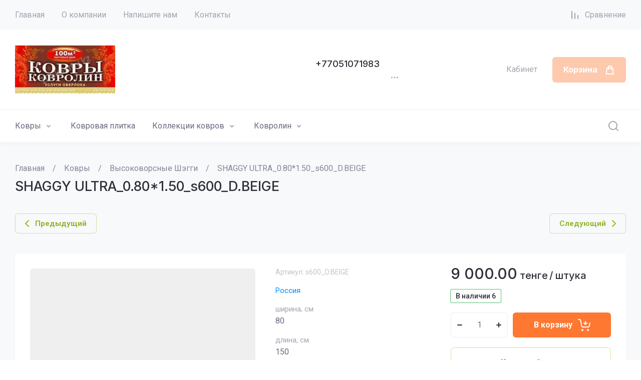

--- FILE ---
content_type: text/html; charset=utf-8
request_url: http://100kovrov.kz/shop/product/shaggy-ultra-0-80-1-50-s600-dark-beige
body_size: 62298
content:
<!doctype html>
<html lang="ru">

<head>
	<meta charset="utf-8">
	<meta name="robots" content="all">
	<link rel="preload" href="/g/libs/jquery/2.2.4/jquery-2.2.4.min.js" as="script">
	<title>SHAGGY ULTRA_0.80*1.50_s600_D.BEIGE</title>
	<meta name="description" content="SHAGGY ULTRA_0.80*1.50_s600_D.BEIGE">
	<meta name="keywords" content="SHAGGY ULTRA_0.80*1.50_s600_D.BEIGE">
	<meta name="SKYPE_TOOLBAR" content="SKYPE_TOOLBAR_PARSER_COMPATIBLE">
	<meta name="viewport" content="width=device-width, initial-scale=1.0, maximum-scale=1.0, user-scalable=no">
	<meta name="format-detection" content="telephone=no">
	
		
	
	
		
		
							<link rel="preload" as="image" href="" />
		
	<link rel="preload" href="/g/shop2v2/default/js/shop2v2-plugins.js" as="script">
	<link rel="preload" href="/g/shop2v2/default/js/shop2.2.min.js" as="script">
	
	<link rel="preconnect" href="https://fonts.googleapis.com">
	<link rel="preconnect" href="https://fonts.gstatic.com" crossorigin>
	
	<link rel='stylesheet' type='text/css' href='/shared/highslide-4.1.13/highslide.min.css'/>
<script type='text/javascript' src='/shared/highslide-4.1.13/highslide-full.packed.js'></script>
<script type='text/javascript'>
hs.graphicsDir = '/shared/highslide-4.1.13/graphics/';
hs.outlineType = null;
hs.showCredits = false;
hs.lang={cssDirection:'ltr',loadingText:'Загрузка...',loadingTitle:'Кликните чтобы отменить',focusTitle:'Нажмите чтобы перенести вперёд',fullExpandTitle:'Увеличить',fullExpandText:'Полноэкранный',previousText:'Предыдущий',previousTitle:'Назад (стрелка влево)',nextText:'Далее',nextTitle:'Далее (стрелка вправо)',moveTitle:'Передвинуть',moveText:'Передвинуть',closeText:'Закрыть',closeTitle:'Закрыть (Esc)',resizeTitle:'Восстановить размер',playText:'Слайд-шоу',playTitle:'Слайд-шоу (пробел)',pauseText:'Пауза',pauseTitle:'Приостановить слайд-шоу (пробел)',number:'Изображение %1/%2',restoreTitle:'Нажмите чтобы посмотреть картинку, используйте мышь для перетаскивания. Используйте клавиши вперёд и назад'};</script>

            <!-- 46b9544ffa2e5e73c3c971fe2ede35a5 -->
            <script src='/shared/s3/js/lang/ru.js'></script>
            <script src='/shared/s3/js/common.min.js'></script>
        <link rel='stylesheet' type='text/css' href='/shared/s3/css/calendar.css' /><link rel="icon" href="/favicon.png" type="image/png">

<!--s3_require-->
<link rel="stylesheet" href="/g/basestyle/1.0.1/user/user.css" type="text/css"/>
<link rel="stylesheet" href="/g/basestyle/1.0.1/user/user.blue.css" type="text/css"/>
<script type="text/javascript" src="/g/basestyle/1.0.1/user/user.js" async></script>
<script type="text/javascript" src="/g/libs/jquery/2.2.4/jquery-2.2.4.min.js"></script>
<!--/s3_require-->
	



	
	<script type="text/javascript" src="/g/shop2v2/default/js/shop2v2-plugins.js"></script>

	<script type="text/javascript" src="/g/shop2v2/default/js/shop2.2.min.js"></script>


	<script src="/g/templates/shop2/2.130.2/default-3/js/paginationscroll.js"></script>

<script type="text/javascript">shop2.init({"productRefs": {"74334405":{"sirina_65":{"15974405":["81254205"]},"dlina_447":{"15974605":["81254205"]},"sostav_87":{"4095805":["81254205"]},"forma_301":{"233741441":["81254205"]},"cvet_54":{"234027841":["81254205"]}}},"apiHash": {"getPromoProducts":"d6fcd5b6f90b8f450b415b2d8a1d8d11","getSearchMatches":"b695236671e2e198a64d031708b404f1","getFolderCustomFields":"17ece54327ac2349ece3c60e80b01d5f","getProductListItem":"1a724380a65631ef461a43c734d21215","cartAddItem":"e8e73813bdf1f10199ff3d5f9631f86c","cartRemoveItem":"cc48d4f243dd01064eacdd470f07be0d","cartUpdate":"40586dec58d4b561be7cf149eae7a54b","cartRemoveCoupon":"ffe77eb0d7be8f62a5c7ac632f2e8a50","cartAddCoupon":"96448ffc8efd90df0196befa031f4067","deliveryCalc":"736ca1cbb9d7b9a5d2b3f7cb4a114826","printOrder":"0f5fb67351179a066935d5e3095cc793","cancelOrder":"b2e2ba7efd955083c926f34b32abc5bd","cancelOrderNotify":"9b02dd118237bdb59e1ab4ae32527dde","repeatOrder":"ad4c341022914ee45eac2cf8e55d9f25","paymentMethods":"f153baa4eed4d901a65e25c2a9f6c28c","compare":"e0d0ba2c1f64df273d1273b65316e2b2"},"hash": null,"verId": 1503491,"mode": "product","step": "","uri": "/shop","IMAGES_DIR": "/d/","my": {"gr_orders_shop2_btn":true,"show_product_unit":true,"gr_promo_actions":true,"gr_show_price_in_pricelist":true,"gr_selected_theme":4,"gr_schema_org":true,"gr_thumbs_height":"600","gr_thumbs_width":"600","gr_info_form":true,"gr_cart_question":true,"gr_compare_icons":true,"gr_favorite":true,"gr_collections_lazy":true,"gr_main_blocks_lazy":true,"gr_product_share_lazy":true,"gr_main_blocks_ajax":false,"gr_popup_compare":true,"gr_responsive_tabs_2":true,"gr_select_wrapper":true,"new_alias":"\u041d\u043e\u0432\u0438\u043d\u043a\u0430","special_alias":"\u0410\u043a\u0446\u0438\u044f","buy_alias":"\u0412 \u043a\u043e\u0440\u0437\u0438\u043d\u0443","buy_mod":true,"buy_kind":true,"on_shop2_btn":true,"show_sections":true,"lazy_load_subpages":true,"gr_amount_flag":true,"gr_collections_one_click":true,"gr_collections_columns_class":true,"gr_collections_params":false,"gr_collections_compare":true,"gr_collections_amount":true,"gr_collections_vendor":true,"gr_product_list_titles":true,"gr_product_list_title":true,"gr_product_list_price":true,"gr_product_list_amount":true,"gr_images_size":true,"gr_images_view":true,"gr_images_lazy_load":true,"gr_sliders_autoplay":true,"gr_one_click_btn":"\u041a\u0443\u043f\u0438\u0442\u044c \u0432 1 \u043a\u043b\u0438\u043a","gr_amount_min_top":true,"gr_options_more_btn":"\u041f\u0430\u0440\u0430\u043c\u0435\u0442\u0440\u044b","gr_product_print":true,"gr_product_options_more_btn":"\u0412\u0441\u0435 \u043f\u0430\u0440\u0430\u043c\u0435\u0442\u0440\u044b","gr_product_nav_prev":"\u041f\u0440\u0435\u0434\u044b\u0434\u0443\u0449\u0438\u0439","gr_product_nav_next":"\u0421\u043b\u0435\u0434\u0443\u044e\u0449\u0438\u0439","gr_product_quick_view":true,"gr_product_columns_class":true,"gr_product_item_wrap":true,"gr_product_list_main":true,"gr_thumbs_vendor":true,"gr_thumbs_one_click":true,"gr_cart_info_in_total":true,"gr_cart_preview_icons":true,"gr_cart_titles":true,"gr_cart_show_discount_sum":true,"gr_cart_show_discounts_applied":true,"gr_cart_auth_remodal":true,"gr_cart_coupon_remodal":false,"gr_cart_coupon_placeholder":"\u041f\u0440\u043e\u043c\u043e\u043a\u043e\u0434","gr_coupon_popup_btn":"\u041f\u0440\u0438\u043c\u0435\u043d\u0438\u0442\u044c \u043a\u0443\u043f\u043e\u043d","gr_cart_options_more_btn":"\u041f\u0430\u0440\u0430\u043c\u0435\u0442\u0440\u044b","gr_cart_registration_title":"\u041a\u0443\u043f\u0438\u0442\u044c \u0431\u0435\u0437 \u0440\u0435\u0433\u0438\u0441\u0442\u0440\u0430\u0446\u0438\u0438","gr_filter_remodal_btn":"\u0424\u0438\u043b\u044c\u0442\u0440","gr_filter_max_count":5,"gr_filter_remodal":true,"gr_filter_unwrap_sorting":false,"gr_filter_go_result":true,"gr_filter_color_btn":true,"gr_filter_placeholders":true,"gr_filter_range_slider":false,"gr_login_form_placeholder":true,"gr_search_placeholder":"\u041d\u0430\u0439\u0442\u0438 \u0442\u043e\u0432\u0430\u0440","gr_search_form_title":"\u041f\u043e\u0434\u0431\u043e\u0440 \u043f\u043e \u043f\u0430\u0440\u0430\u043c\u0435\u0442\u0440\u0430\u043c","gr_search_form_range_slider":false,"gr_sorting_title":"\u0421\u043e\u0440\u0442\u0438\u0440\u043e\u0432\u0430\u0442\u044c","gr_sorting_default":"\u041f\u043e \u0443\u043c\u043e\u043b\u0447\u0430\u043d\u0438\u044e","gr_sorting_item_default":"\u041f\u043e \u0443\u043c\u043e\u043b\u0447\u0430\u043d\u0438\u044e","gr_sorting_by_price_desc":"\u0426\u0435\u043d\u0430 - \u0443\u0431\u044b\u0432\u0430\u043d\u0438\u0435","gr_sorting_by_price_asc":"\u0426\u0435\u043d\u0430 - \u0432\u043e\u0437\u0440\u0430\u0441\u0442\u0430\u043d\u0438\u0435","gr_sorting_by_name_desc":"\u041d\u0430\u0437\u0432\u0430\u043d\u0438\u0435 - \u042f-\u0410","gr_sorting_by_name_asc":"\u041d\u0430\u0437\u0432\u0430\u043d\u0438\u0435 - \u0410-\u042f","gr_cart_preview_text":true,"gr_inner_folders_v2":true},"shop2_cart_order_payments": 1,"cf_margin_price_enabled": 0,"buy_one_click_api_url": "/-/x-api/v1/public/?method=form/postform&param[form_id]=7000405&param[tpl]=global:shop2.form.minimal.tpl&param[hide_title]=0&param[placeholdered_fields]=0","maps_yandex_key":"","maps_google_key":""});</script>	
	
		<style>
			.gr_hide_onload * {transition: none !important;}
			.gr_hide_onload *::after, .gr_hide_onload *::before {transition: none !important;}
			.gr_images_lazy_load * {display: none !important;}
			.gr_lazy_load_block * {display: none !important;}
			.gr_hide_onload .site-burger, .gr_hide_onload .gr-nav-slider {display: none;}@media (max-width: 767px) {.gr_hide_onload .site-folders__more {display: none;}}.gr_hide_onload .header-contacts.has_popup_btn {min-height: 52px;}
			
			 body{margin:0;}header{display:block;}img{border:0;}svg:not(:root){overflow:hidden;}button{font:inherit;margin:0;}button{overflow:visible;}button{text-transform:none;}button{-webkit-appearance:button;cursor:pointer;}@media print{*{text-shadow:none!important;}a[href]:after{content:" (" attr(href) ")";}img{page-break-inside:avoid;}img{max-width:100%!important;}}.menu-default,.menu-default ul,.menu-default li{padding:0;margin:0;list-style:none;}img{max-width:100%;}img{height:auto;}*{box-sizing:border-box;-webkit-locale:auto;-webkit-tap-highlight-color:rgba(0, 0, 0, 0);}.gr-btn-1,.header-cart .gr-cart-popup-btn,.gr-icon-btn-3{position:relative;z-index:1;display:inline-flex;align-items:center;justify-content:center;height:auto;min-height:auto;padding:0;border:none;cursor:pointer;text-align:center;background-clip:border-box;}.gr-btn-1:before,.header-cart .gr-cart-popup-btn:before,.gr-icon-btn-3:before{position:absolute;content:'';top:0;left:0;right:0;bottom:0;z-index:-1;opacity:0;visibility:hidden;}.gr-btn-1:hover:before,.header-cart .gr-cart-popup-btn:hover:before,.gr-icon-btn-3:hover:before{opacity:1;visibility:visible;}.gr-btn-1:active:before,.header-cart .gr-cart-popup-btn:active:before,.gr-icon-btn-3:active:before{opacity:1;visibility:visible;}.gr-btn-1,.header-cart .gr-cart-popup-btn{font-size:16px;line-height:1.125;padding:15px 23px;}.gr-icon-btn-3{width:50px;height:50px;min-height:50px;}@media (max-width: 1260px){.gr-icon-btn-3{width:48px;height:48px;min-height:48px;}}@media (max-width: 767px){.gr-icon-btn-3{width:46px;height:46px;min-height:46px;}}.gr-btn-icon-left span{position:relative;vertical-align:top;display:inline-block;padding-left:40px;}.gr-btn-icon-left span svg{position:absolute;top:50%;left:0;width:30px;height:30px;transform:translateY(-50%) rotate(0.001deg);}.gr-btn-1{font-weight:var(--font1_600);font-family:var(--font1);border:none;}.gr-btn-1:hover{border:none;}.gr-btn-1:active{border:none;}.header-cart .gr-cart-popup-btn{font-weight:var(--font1_600);font-family:var(--font1);border:none;}.header-cart .gr-cart-popup-btn:hover{border:none;}.header-cart .gr-cart-popup-btn:active{border:none;}.gr-icon-btn-3{font-size:0;padding:0;opacity:1;visibility:visible;border:none;}.gr-icon-btn-3:before{display:none;}.gr-icon-btn-3:hover{border:none;}.gr-icon-btn-3:active{border:none;}.gr-icon-btn-3 svg{width:30px;height:30px;}.gr-icon-btn-3-style{border:none;}.gr-icon-btn-3-style:before{display:none;}.gr-icon-btn-3-style:hover{border:none;}.gr-icon-btn-3-style:active{border:none;}body{height:100%;min-width:320px;-ms-text-size-adjust:100%;-webkit-text-size-adjust:100%;}body{position:relative;min-width:320px;text-align:left;font-family:var(--font1);font-weight:var(--font1_400);line-height:1.5;}.tns-lazy-img {opacity: 1;}.tns-slider {margin-left: auto;margin-right: auto;}.gr-svg-icon {width: 30px;height: 30px;}.gr-svg-icon.gr_small_icon, .gr-svg-icon.gr_big_icon {display: none;}.gr-svg-icon.gr_small_icon {width: 20px;height: 20px;}.gr-svg-icon.gr_big_icon {width: 40px;height: 40px;}.gr-preloader-active {pointer-events: none;}.gr-preloader-active .gr-preloader-holder {display: block;}.gr-preloader-holder {position: absolute;top: 0;left: 0;right: 0;bottom: 0;display: none;}.gr-preloader {position: absolute;font-size: 0;line-height: 1;left: 50%;top: 50%;transform: translateX(-50%) translateY(-50%);}.gr_lazy_load_block > * {display: none !important;}.site-path {display: flex;flex-wrap: wrap;align-items: baseline;font-size: 16px;line-height: 1.3;margin-bottom: 10px;}@media (max-width: 767px) {.site-path {font-size: 15px;}}@media (max-width: 639px) {.site-path {flex-wrap: nowrap;white-space: nowrap;overflow-y: hidden;overflow-x: scroll;}}.site-path a {border-bottom: 1px solid transparent;}.site-path a:hover {border-bottom-color: var(--on_gr_bg_sec_text_8);}.site-path__separator {padding: 0 16px;}.block_padding {padding: 0 30px;}@media (max-width: 1260px) {.block_padding {padding: 0 24px;}}@media (max-width: 767px) {.block_padding {padding: 0 20px;}}.block_width {margin: 0 auto;max-width: 1400px;}.block_absolute {position: absolute;top: 0;left: 0;right: 0;bottom: 0;}.block_no_events, .pointer_events_none {pointer-events: none;}.block_cover {background-size: cover;background-position: 50%;background-repeat: no-repeat;}.block_contain {background-size: contain;background-position: 50%;background-repeat: no-repeat;}#body_user_code {position: absolute;top: -50000px;left: -50000px;}.block_hide {display: none !important;}.block_show {display: block !important;}.gr_hide_onload .burger-block {display: none;}.popover-container .popover-loader {background-image: url(/g/templates/shop2/2.130.2/130-8/images/gr_loader.svg);}@media (max-width: 1260px) {#lg-zoom-in, #lg-zoom-out, #lg-actual-size {display: none;}}.dynamic_width .block_width:not(.gr-slider__inner) {max-width: 1920px;}@media (min-width: 1601px) {.dynamic_width .block_padding {padding: 0 90px;}}.has_slider_block .tns-outer {position: relative;}.has_slider_block .tns-controls {position: absolute;z-index: 2;top: 0;right: 0;display: flex;align-items: center;pointer-events: none;}.has_slider_block .tns-controls button {pointer-events: auto;}.has_slider_block .tns-controls button:first-child {margin: 0 4px 0 0;}.site_title, .card-page .kinds-block .kinds-block__title, .card-page .shop-product-tags__title, .card-page .shop-product-folders__title, .card-block-1__header, .card-block-2__header, .card-block-3__header, .main-blocks .main-products__title, .main-blocks .main-text__title, .site-folders__headline, .site-reviews__headline, .site-articles__headline, .site-gallery__headline, .site-about-us__headline, .site-about-us h1, .site-brands__headline, .recent-block__title {font-size: 27px;line-height: 110%;font-family: var(--font2);font-weight: var(--font2_500);margin: 0 0 36px;}@media (max-width: 1260px) {.site_title, .card-page .kinds-block .kinds-block__title, .card-page .shop-product-tags__title, .card-page .shop-product-folders__title, .card-block-1__header, .card-block-2__header, .card-block-3__header, .main-blocks .main-products__title, .main-blocks .main-text__title, .site-folders__headline, .site-reviews__headline, .site-articles__headline, .site-gallery__headline, .site-about-us__headline, .site-about-us h1, .site-brands__headline, .recent-block__title {font-size: 24px;margin: 0 0 30px;}}@media (max-width: 1023px) {.site_title, .card-page .kinds-block .kinds-block__title, .card-page .shop-product-tags__title, .card-page .shop-product-folders__title, .card-block-1__header, .card-block-2__header, .card-block-3__header, .main-blocks .main-products__title, .main-blocks .main-text__title, .site-folders__headline, .site-reviews__headline, .site-articles__headline, .site-gallery__headline, .site-about-us__headline, .site-about-us h1, .site-brands__headline, .recent-block__title {margin: 0 0 24px;}}@media (max-width: 767px) {.site_title, .card-page .kinds-block .kinds-block__title, .card-page .shop-product-tags__title, .card-page .shop-product-folders__title, .card-block-1__header, .card-block-2__header, .card-block-3__header, .main-blocks .main-products__title, .main-blocks .main-text__title, .site-folders__headline, .site-reviews__headline, .site-articles__headline, .site-gallery__headline, .site-about-us__headline, .site-about-us h1, .site-brands__headline, .recent-block__title {font-size: 19px;margin: 0 0 20px;}}#user-personal-data-agreement {display: none;}.site-wrapper {min-height: 100%;margin: auto;display: flex;flex-direction: column;}.site-wrapper.cl-main .site-main__inner {padding: 0 0 60px;}@media (max-width: 1366px) {.site-wrapper.cl-main .site-main__inner {padding: 0 0 50px;}}@media (max-width: 1280px) {.site-wrapper.cl-main .site-main__inner {padding: 0 0 40px;}}@media (max-width: 767px) {.site-wrapper.cl-main .site-main__inner {padding: 0 0 30px;}}.site-container {flex: 1 0 auto;}.site-main__inner {padding: 43px 0;}@media (max-width: 767px) {.site-main__inner {padding: 30px 0;}}@media (max-width: 1260px) {.site-main__inner--page {padding: 31px 0;}}@media (max-width: 1260px) {.site-main__inner--page {padding: 21px 0;}}.site-main__headline {margin: 0 0 40px;}@media (max-width: 1023px) {.site-main__headline {margin: 0 0 30px;}}@media (max-width: 767px) {.site-main__headline {margin: 0 0 20px;}}@media (max-width: 639px) {.site-main__headline {margin: 0 0 14px;}}.site-main__headline h1 {margin: 0;}.site-footer {flex: none;}
			
			.site-header {flex: none;}@media (max-width: 1260px) {.headre-nav {display: none;}}.headre-nav__inner {display: flex;align-items: center;justify-content: space-between;}.headre-nav__left {flex: 0 1 100%;padding: 0 20px 0 0;}.headre-nav__right {flex: 0 0 auto;display: flex;align-items: center;}.headre-nav__right .header-compare + .header-favorite {margin: 0 0 0 30px;}.headre-nav__right .header-compare a {display: block;font-size: 16px;line-height: 30px;}.headre-nav__right .header-compare a:not(.active) {pointer-events: none;}.headre-nav__right .header-compare a span {display: inline-flex;align-items: center;padding-left: 30px;}.headre-nav__right .header-compare a span i {width: 20px;height: 20px;}.headre-nav__right .header-compare a svg {width: 20px;height: 20px;}.headre-nav__right .header-compare a.active .gr-compare-btn-amount {display: block;}.headre-nav__right .header-compare .gr-compare-btn-amount {display: none;margin-left: 10px;width: 20px;height: 20px;font-size: 10px;font-family: var(--font2);font-weight: var(--font2_400);line-height: 20px;text-align: center;}.headre-nav__right .header-favorite .favorite-block.is-null {pointer-events: none;}.headre-nav__right .header-favorite .favorite-block.is-null .favorite-count {display: none;}.headre-nav__right .header-favorite a {display: block;font-size: 16px;line-height: 30px;text-decoration: none;}.headre-nav__right .header-favorite a span {display: inline-flex;align-items: center;padding-left: 30px;}.headre-nav__right .header-favorite a span i {width: 20px;height: 20px;}.headre-nav__right .header-favorite a svg {width: 20px;height: 20px;}.headre-nav__right .header-favorite a.active .gr-compare-btn-amount {display: block;}.headre-nav__right .header-favorite .favorite-count {margin-left: 10px;width: 20px;height: 20px;font-size: 10px;font-family: var(--font2);font-weight: var(--font2_400);line-height: 20px;text-align: center;}.header-menu {font-size: 0;display: flex;align-items: center;flex-wrap: wrap;}.header-menu.hideOverflow {flex-wrap: nowrap;overflow: hidden;}.header-menu.hideOverflow > li {flex: 0 0 auto;}.header-menu.hideOverflow > li:nth-child(n+5) {display: none;}.header-menu .menu-back, .header-menu .menu-parent {display: none;}.header-menu > li {position: relative;white-space: normal;margin: 0 17px;vertical-align: top;display: inline-block;}.header-menu > li:first-child {margin-left: 0;}.header-menu > li.row-menu-btn > a {height: 59px;display: flex;align-items: center;}.header-menu > li.row-menu-btn > a > svg {margin: auto;display: block;width: 20px;height: 20px;}.header-menu > li.has > a {padding-right: 25px;}.header-menu > li > a {position: relative;display: flex;font-size: 16px;line-height: 59px;text-decoration: none;}.header-menu > li > a ins {display: block;width: 15px;height: 15px;margin: 2px 6px 0 0;flex: 0 0 auto;}.header-menu > li > a ins svg {width: 100%;height: 100%;}.header-menu > li > a ins img {width: 100%;height: 100%;object-fit: cover;}.header-menu > li > a i {position: absolute;top: 50%;right: 0;font-size: 0;transform: translateY(-50%);}.header-menu > li > a svg {display: block;width: 20px;height: 20px;}.header-menu > li ul {position: absolute;top: 100%;left: -24px;width: 280px;display: none;z-index: 5;}.header-menu > li ul.right_level {left: auto;right: 100%;margin-left: 0;margin-right: 1px;z-index: 5;}.header-menu > li ul.row-menu-container.row-right-level {left: auto;right: 0;margin-left: 0;margin-right: 1px;z-index: 5;}.header-menu > li ul li {position: relative;}.header-menu > li ul li.menu-parent + li > a {border-top-left-radius: var(--gr_inner_radius);border-top-right-radius: var(--gr_inner_radius);}.header-menu > li ul li:last-child > a {border-bottom-left-radius: var(--gr_inner_radius);border-bottom-right-radius: var(--gr_inner_radius);}.header-menu > li ul li.has > a {padding-right: 50px;}.header-menu > li ul li:last-child > a:before {content: none;}.header-menu > li ul li a {position: relative;padding: 16px 24px;display: block;font-size: 15px;line-height: 1.35;text-decoration: none;}.header-menu > li ul li a:before {position: absolute;top: 100%;left: 24px;right: 24px;height: 1px;content: '';}.header-menu > li ul li a i {position: absolute;top: 50%;right: 24px;font-size: 0;transform: translateY(-50%) rotate(-90deg);}.header-menu > li ul li a svg {display: block;width: 20px;height: 20px;}.header-menu > li ul ul {top: 0;left: 100%;margin-left: 1px;}.header-main__inner {display: flex;align-items: center;padding: 32px 0;}@media (max-width: 767px) {.header-main__inner {padding: 24px 0 17px;justify-content: space-between;}}@media (max-width: 639px) {.header-main__inner {flex-wrap: wrap;}}.header-main__left {width: 40%;padding-right: 20px;}@media (max-width: 1260px) {.header-main__left {width: 65%;}}@media (max-width: 767px) {.header-main__left {width: 55%;}}@media (max-width: 639px) {.header-main__left {padding-right: 0;width: 100%;text-align: center;}}.header-main__center {width: 26%;text-align: center;}@media (max-width: 1260px) {.header-main__center {width: 35%;text-align: right;}}@media (max-width: 767px) {.header-main__center {width: 44%;}}@media (max-width: 639px) {.header-main__center {width: 100%;padding: 10px 0 0;text-align: center;}}.header-main__right {width: 34%;display: flex;align-items: center;justify-content: flex-end;}@media (max-width: 1260px) {.header-main__right {display: none;}}.company-name {display: flex;flex-wrap: wrap;align-items: center;}@media (max-width: 639px) {.company-name {display: block;}}.company-name--logo-top {flex-direction: column;align-items: flex-start;}@media (max-width: 639px) {.company-name--logo-top {align-items: center;}}.company-name--logo-top .company-name__logo {margin: 0;}.company-name--logo-top .company-name__logo + .company-name__body {margin: 10px 0 0;}@media (max-width: 639px) {.company-name--logo-top .company-name__logo + .company-name__body {margin: 5px 0 0;}}@media (max-width: 639px) {.company-name--logo-top .company-name__body {text-align: center;}}.company-name__logo {font-size: 0;flex: 0 0 auto;margin-right: 18px;}@media (max-width: 1260px) {.company-name__logo {margin-right: 16px;}}@media (max-width: 639px) {.company-name__logo {margin-right: 0;}}.company-name__logo a {display: inline-block;vertical-align: top;}@media (max-width: 639px) {.company-name__logo + .company-name__body {margin-top: 16px;margin-left: 0;}}@media (max-width: 639px) {.company-name__body {margin-left: 0;}}.company-name__name {font-size: 27px;line-height: 1;font-family: var(--font2);font-weight: var(--font2_500);}@media (max-width: 1260px) {.company-name__name {font-size: 24px;}}@media (max-width: 767px) {.company-name__name {font-size: 19px;}}.company-name__name a {text-decoration: none;}.company-name__name + .company-name__desc {margin-top: 6px;}@media (max-width: 639px) {.company-name__name + .company-name__desc {margin-top: 4px;}}.company-name__desc {font-size: 16px;line-height: 1.15;}@media (max-width: 767px) {.company-name__desc {font-size: 15px;}}.header-contacts {text-align: left;position: relative;vertical-align: top;display: inline-block;}.header-contacts.has_popup_btn .header-contacts__container {padding-right: 40px;}@media (max-width: 1260px) {.header-contacts.has_popup_btn .header-contacts__container {padding-right: 30px;}}.header-contacts__container {display: flex;flex-wrap: wrap;align-items: center;max-width: 300px;}.header-contacts__container-left {margin-right: 13px;display: flex;align-items: center;flex: 0 0 auto;}@media (max-width: 1023px) {.header-contacts__container-left {margin-right: 10px;}}.header-contacts__container-right {flex: 0 1 auto;}@media (max-width: 1023px) {.header-contacts__container-right {margin-bottom: 2px;}}.header-contacts__note {font-size: 16px;line-height: 1.45;padding-bottom: 3px;}@media (max-width: 767px) {.header-contacts__note {font-size: 15px;}}@media (max-width: 639px) {.header-contacts__note {width: 100%;text-align: center;}}.header-contacts__number {font-family: var(--font2);font-weight: var(--font2_500);font-size: 18px;line-height: 1.4;}.header-contacts__number a {text-decoration: none;}.header-contacts__link {font-size: 0;margin: 0 2px;text-decoration: none;overflow: hidden;}.header-contacts__link:first-child {margin-left: 0;}.header-contacts__text-btn {cursor: pointer;font-size: 18px;line-height: 30px;display: inline-flex;align-items: center;font-family: var(--font2);font-weight: var(--font2_500);}.header-contacts__text-btn span {padding-right: 10px;}.header-contacts__text-btn ins {width: 30px;height: 30px;display: inline-flex;align-items: center;}.header-contacts__text-btn svg {width: 20px;height: 20px;margin: auto;}.header-contacts__icon {position: absolute;bottom: 0;right: 0;width: 20px;height: 20px;cursor: pointer;display: flex;align-items: center;}@media (max-width: 1260px) {.header-contacts__icon {right: 0;}}@media (max-width: 639px) {.header-contacts__icon {width: 20px;height: 20px;bottom: 3px;}}.header-contacts__icon svg {width: 20px;height: 20px;margin: auto;}.header-cabinet {display: flex;align-items: center;justify-content: flex-start;flex: 0 0 auto;margin: 0 30px 0 0;}.header-cabinet .login-form-btn {font-size: 16px;cursor: pointer;display: flex;align-items: center;}.header-cabinet .login-form-btn .login-form-icon {font-size: 0;width: 30px;height: 30px;margin: 0 10px 0 0;display: none;}.header-cart {min-width: 142px;height: 50px;flex: 0 1 auto;}@media (max-width: 1260px) {.header-cart {height: 46px;}}@media (max-width: 767px) {.header-cart {position: relative;width: auto;height: 42px;min-width: auto;font-size: 0;}}.header-cart .gr-cart-popup-btn {padding: 16px 22px;}@media (max-width: 1260px) {.header-cart .gr-cart-popup-btn {padding: 14px 24px;}}@media (max-width: 1023px) {.header-cart .gr-cart-popup-btn {padding: 14px 18px;}}@media (min-width: 768px) {.header-cart .gr-cart-popup-btn:not(.pointer_events_none) .gr-cart-preview-body {padding-right: calc(30px + 20px + 10px);}.header-cart .gr-cart-popup-btn:not(.pointer_events_none) .gr-cart-total-amount {display: block;}.header-cart .gr-cart-popup-btn:not(.pointer_events_none) i {right: 30px;}}@media (max-width: 767px) {.header-cart .gr-cart-popup-btn {width: auto;height: 42px;padding: 0;font-size: 0;}.header-cart .gr-cart-popup-btn:not(.pointer_events_none) .gr-cart-total-amount, .header-cart .gr-cart-popup-btn:not(.pointer_events_none):hover .gr-cart-total-amount, .header-cart .gr-cart-popup-btn:not(.pointer_events_none):active .gr-cart-total-amount {display: block;}.header-cart .gr-cart-popup-btn:before {display: none;}}.header-cart .gr-cart-popup-btn.cart_page_popup_btn {pointer-events: none;}.header-cart .gr-cart-popup-btn.pointer_events_none {pointer-events: none;}.header-cart .gr-cart-popup-btn .gr-cart-total-sum {display: none;}.header-cart .gr-cart-preview-link {padding: 16px 22px;}@media (max-width: 1260px) {.header-cart .gr-cart-preview-link {padding: 14px 24px;}}@media (max-width: 1023px) {.header-cart .gr-cart-preview-link {padding: 14px 18px;}}.header-cart .gr-cart-preview-link:not(.active) {pointer-events: none;}@media (max-width: 767px) {.header-cart .gr-cart-preview-link {width: auto;height: 42px;padding: 0;font-size: 0;}.header-cart .gr-cart-preview-link:before {display: none;}}@media (min-width: 768px) {.header-cart .gr-cart-preview-link.active .gr-cart-preview-body {padding-right: calc(30px + 20px + 10px);}.header-cart .gr-cart-preview-link.active i {right: 30px;}}.header-cart .gr-cart-preview-link.active .gr-cart-total-amount {display: block;}.header-cart .gr-cart-preview-link .gr-cart-total-sum {display: none;}.header-cart .gr-cart-preview-body {position: relative;padding-right: 35px;}@media (max-width: 767px) {.header-cart .gr-cart-preview-body {display: flex;flex-direction: row-reverse;padding: 0 11px;}}.header-cart .gr-cart-preview-title {font-size: 16px;line-height: 1.125;font-family: var(--font2);font-weight: var(--font2_700);}@media (max-width: 767px) {.header-cart .gr-cart-preview-title {display: none;}}.header-cart .gr-cart-total-amount {position: absolute;top: 50%;right: 0;transform: translateY(-50%);min-width: 20px;padding: 0 2px;height: 20px;font-family: var(--font2);font-weight: var(--font2_400);text-align: center;display: none;}@media (max-width: 767px) {.header-cart .gr-cart-total-amount {z-index: 2;position: static;transform: none;margin: 0 0 0 10px;}}.header-cart i {position: absolute;top: 50%;right: 0;font-size: 0;transform: translateY(-50%);}@media (max-width: 767px) {.header-cart i {position: static;transform: none;display: flex;align-items: center;justify-content: flex-start;}}.header-cart svg {display: none;}.header-cart svg.gr_small_icon {display: block;}.header-folders {border-top: 1px solid var(--on_gr_bg_border_4);}@media (max-width: 1260px) {.header-folders {display: none;}}.header-folders__inner {display: flex;align-items: center;justify-content: space-between;}.gr-folders {flex: 0 1 100%;padding: 0 20px 0 0;}.gr-folders__list {font-size: 0;display: flex;flex-wrap: wrap;align-items: center;}.gr-folders__list.hideOverflow {flex-wrap: nowrap;overflow: hidden;}.gr-folders__list.hideOverflow > li {flex: 0 0 auto;}.gr-folders__list.hideOverflow > li:nth-child(n+5) {display: none;}.gr-folders__list > li {position: relative;white-space: normal;margin: 0 17px;vertical-align: top;display: inline-block;}.gr-folders__list > li:first-child {margin-left: 0;}.gr-folders__list > li.row-menu-btn > a {height: 64px;display: flex;align-items: center;}.gr-folders__list > li.row-menu-btn > a > svg {margin: auto;display: block;width: 20px;height: 20px;}.gr-folders__list > li.has > a {padding-right: 25px;}.gr-folders__list > li > a {position: relative;display: block;font-size: 16px;line-height: 64px;text-decoration: none;}.gr-folders__list > li > a i {position: absolute;top: 50%;right: 0;font-size: 0;transform: translateY(-50%);}.gr-folders__list > li > a svg {display: block;width: 20px;height: 20px;}.gr-folders__list > li ul {position: absolute;top: 100%;left: -24px;width: 280px;display: none;z-index: 5;}.gr-folders__list > li ul.right_level {left: auto;right: 100%;margin-left: 0;margin-right: 1px;z-index: 5;}.gr-folders__list > li ul.row-menu-container.row-right-level {left: auto;right: 0;margin-left: 0;margin-right: 1px;z-index: 5;}.gr-folders__list > li ul li {position: relative;}.gr-folders__list > li ul li.menu-parent + li > a {border-top-left-radius: var(--gr_inner_radius);border-top-right-radius: var(--gr_inner_radius);}.gr-folders__list > li ul li:last-child > a {border-bottom-left-radius: var(--gr_inner_radius);border-bottom-right-radius: var(--gr_inner_radius);}.gr-folders__list > li ul li.has > a {padding-right: 50px;}.gr-folders__list > li ul li:last-child > a:before {content: none;}.gr-folders__list > li ul li a {position: relative;padding: 16px 24px;display: block;font-size: 15px;line-height: 1.35;text-decoration: none;}.gr-folders__list > li ul li a:before {position: absolute;top: 100%;left: 24px;right: 24px;height: 1px;content: '';}.gr-folders__list > li ul li a i {position: absolute;top: 50%;right: 25px;font-size: 0;transform: translateY(-50%) rotate(-90deg);}.gr-folders__list > li ul li a svg {display: block;width: 20px;height: 20px;}.gr-folders__list > li ul ul {top: 0;left: 100%;margin-left: 1px;}.search-button {flex: 0 0 auto;}.contacts-phones {padding-bottom: 20px;}.contacts-phones__item + .contacts-phones__item {margin-top: 10px;}.contacts-phones__box {display: flex;align-items: center;flex-wrap: wrap;max-width: 300px;}.contacts-phones__box-left {display: flex;align-items: center;flex: 0 0 auto;margin-right: 15px;}.contacts-phones__box-right {margin-right: 15px;flex: 0 1 auto;}.contacts-phones__note {font-size: 16px;line-height: 1.15;padding-bottom: 5px;}.contacts-phones__number {font-family: var(--font2);font-weight: var(--font2_500);font-size: 18px;line-height: 1.4;}.contacts-phones__number a {text-decoration: none;}.contacts-phones__link {font-size: 0;margin: 0 2px;text-decoration: none;overflow: hidden;}.contacts-phones__link:first-child {margin-left: 0;}.fixed-panel {display: none;}@media (max-width: 1260px) {.fixed-panel {padding: 0 !important;display: block;}}.fixed-panel--is-fixed {position: fixed;top: 0;left: 0;right: 0;z-index: 101;display: block;}.fixed-panel__inner {display: flex;align-items: center;padding: 16px 0;}@media (max-width: 1366px) {.fixed-panel__inner {padding: 14px 0;}}@media (max-width: 1260px) {.fixed-panel__inner {padding: 12px;}}@media (max-width: 1023px) {.fixed-panel__inner {padding: 10px;}}.fixed-panel__left {width: 33.333%;}@media (max-width: 1260px) {.fixed-panel__left {width: auto;flex: 0 0 auto;}}.fixed-panel__center {width: 33.333%;display: flex;align-items: center;justify-content: center;}@media (max-width: 1260px) {.fixed-panel__center {width: auto;flex: 0 1 100%;}}.fixed-panel__center .header-compare + .header-favorite {margin: 0 0 0 30px;}@media (max-width: 639px) {.fixed-panel__center .header-compare + .header-favorite {margin: 0 0 0 5px;}}.fixed-panel__center .header-compare a {display: block;font-size: 16px;line-height: 30px;}.fixed-panel__center .header-compare a:not(.active) {pointer-events: none;}.fixed-panel__center .header-compare a span {display: inline-flex;align-items: center;padding-left: 30px;}@media (max-width: 639px) {.fixed-panel__center .header-compare a span {font-size: 0;padding: 0 11px;height: 42px;flex-direction: row-reverse;}}.fixed-panel__center .header-compare a span i {width: 20px;height: 20px;}@media (max-width: 639px) {.fixed-panel__center .header-compare a span i {position: static;transform: none;}}.fixed-panel__center .header-compare a svg {width: 20px;height: 20px;}.fixed-panel__center .header-compare a.active .gr-compare-btn-amount {display: block;}.fixed-panel__center .header-compare .gr-compare-btn-amount {display: none;margin-left: 10px;width: 20px;height: 20px;font-size: 10px;font-family: var(--font2);font-weight: var(--font2_400);line-height: 20px;text-align: center;}.fixed-panel__center .header-favorite .favorite-block.is-null {pointer-events: none;}.fixed-panel__center .header-favorite .favorite-block.is-null .favorite-count {display: none;}.fixed-panel__center .header-favorite a {display: block;font-size: 16px;line-height: 30px;}.fixed-panel__center .header-favorite a span {display: inline-flex;align-items: center;padding-left: 30px;}@media (max-width: 639px) {.fixed-panel__center .header-favorite a span {font-size: 0;padding: 0 11px;height: 42px;flex-direction: row-reverse;}}.fixed-panel__center .header-favorite a span i {width: 20px;height: 20px;}@media (max-width: 639px) {.fixed-panel__center .header-favorite a span i {position: static;transform: none;}}.fixed-panel__center .header-favorite a svg {width: 20px;height: 20px;}.fixed-panel__center .header-favorite a.active .gr-compare-btn-amount {display: block;}.fixed-panel__center .header-favorite .favorite-count {margin-left: 10px;width: 20px;height: 20px;font-size: 10px;font-family: var(--font2);font-weight: var(--font2_400);line-height: 20px;text-align: center;}.fixed-panel__right {width: 33.333%;text-align: right;}@media (max-width: 1260px) {.fixed-panel__right {width: auto;flex: 0 0 auto;}}.fixed-panel .desctop-folders-button {padding: 16px 24px;}.fixed-panel .desctop-folders-button span .gr-svg-icon.gr_small_icon {display: block;}@media (max-width: 1260px) {.fixed-panel .desctop-folders-button {display: none;}}.fixed-panel .burger-button {padding: 0;width: 46px;height: 46px;}@media (max-width: 767px) {.fixed-panel .burger-button {width: 42px;height: 42px;}}.fixed-panel .burger-button .gr-svg-icon.gr_small_icon {display: block;}@media (min-width: 1261px) {.fixed-panel .burger-button {display: none;}}
		</style>
	
	
		
		
		
		
					
		
	<!-- Google tag (gtag.js) -->
<script async src="https://www.googletagmanager.com/gtag/js?id=G-J4LE6BYNKT"></script>
<script>
  window.dataLayer = window.dataLayer || [];
  function gtag(){dataLayer.push(arguments);}
  gtag('js', new Date());

  gtag('config', 'G-J4LE6BYNKT');
</script>

<!-- Google Tag Manager -->

<script>(function(w,d,s,l,i){w[l]=w[l]||[];w[l].push({'gtm.start':

new Date().getTime(),event:'gtm.js'});var f=d.getElementsByTagName(s)[0],

j=d.createElement(s),dl=l!='dataLayer'?'&l='+l:'';j.async=true;j.src=

'https://www.googletagmanager.com/gtm.js?id='+i+dl;f.parentNode.insertBefore(j,f);

})(window,document,'script','dataLayer','GTM-5F9H2FDV');</script>

<!-- End Google Tag Manager -->
	
	<link rel="stylesheet" href="/t/v1819/images/css/site_adons.scss.css">	
	</head>
<body class="site gr_hide_onload">

	
	<div class="site-wrapper">	
	
		
		<header class="site-header">
    <div class="site-header__inner">
		<div class="header-panel-fixed"></div>
        <div class="fixed-panel block_padding">
            <div class="fixed-panel__inner block_width">
                <div class="fixed-panel__left">
                    <button class="desctop-folders-button gr-btn-1 gr-btn-icon-left" role="button" data-remodal-target="folders-popup">
                        <span>
                                                            Каталог товаров
                                                        <svg class="gr-svg-icon gr_small_icon">
                                <use xlink:href="#icon_site_burger_small"></use>
                            </svg>
                        </span>
                    </button>
                    <button class="burger-button gr-btn-1" role="button">
                        <span>
                            <svg class="gr-svg-icon gr_small_icon">
                                <use xlink:href="#icon_site_catalog_small"></use>
                            </svg>
                        </span>
                    </button>
                </div>
                <div class="fixed-panel__center">
                                            <div class="header-compare">
                            <a href="/shop/compare" target="_blank" class="gr-btn-icon-left-2 gr-compare-btn gr_compare_btn" data-remodal-target="compare-preview-popup">
                                <span>
                                    Сравнение
                                    <ins class="gr-compare-btn-amount">0</ins>
                                    <i>
                                        <svg class="gr-svg-icon">
                                            <use xlink:href="#icon_shop_compare_small"></use>
                                        </svg>
                                    </i>
                                </span>
                            </a>
                        </div>
                                        
                                    </div>
                <div class="fixed-panel__right">
                    	                    <div class="header-cart">
	                    		                        	
<div id="shop2-cart-preview">
	<a href="/shop/cart" class="gr-cart-preview-link">
					<span class="gr-cart-preview-body">
											<ins class="gr-cart-preview-title">Корзина</ins>
								<span class="gr-cart-total-amount">0</span>
									<span class="gr-cart-total-sum" data-total-price="0.00">
						<ins>0.00</ins>
						<span>тенге</span>
					</span>
													<i>
						<svg class="gr-svg-icon">
						    <use xlink:href="#icon_shop_cart"></use>
						</svg>
						<svg class="gr-svg-icon gr_small_icon">
						    <use xlink:href="#icon_shop_cart_small"></use>
						</svg>
					</i>
									</span>
			</a>
</div><!-- Cart Preview -->	                        	                    </div>
                                    </div>
            </div>
        </div>

        <div class="headre-nav block_padding">
            <div class="headre-nav__inner block_width">
                <div class="headre-nav__left">
                                            <ul class="header-menu menu-default hideOverflow">
                                                                                
                                                                    <li class="menu_f_l">
                                        <a href="/" >
                                        	                                            Главная
                                                                                    </a>
                                                                
                                																																		
                    			                                                                                                                                                                                                                                            </li>
                                                                                                                                
                                                                    <li class="menu_f_l">
                                        <a href="/o-kompanii" >
                                        	                                            О компании
                                                                                    </a>
                                                                
                                																																		
                    			                                                                                                                                                                                                                                            </li>
                                                                                                                                
                                                                    <li class="menu_f_l">
                                        <a href="/napishite-nam" >
                                        	                                            Напишите нам
                                                                                    </a>
                                                                
                                																																		
                    			                                                                                                                                                                                                                                            </li>
                                                                                                                                
                                                                    <li class="menu_f_l">
                                        <a href="/kontakty" >
                                        	                                            Контакты
                                                                                    </a>
                                                                
                                																																		
                    			                                                                                                                                                                                                                                            </li>
                                                                                                                                
                                                                    <li class="menu_f_l">
                                        <a href="/otzyvy" >
                                        	                                            Отзывы
                                                                                    </a>
                                                                
                                																																		
                    			                                                                                                                                                        </li>
                            </ul>
                                                            </div>
                <div class="headre-nav__right">
                                            <div class="header-compare">
                            <a href="/shop/compare" target="_blank" class="gr-btn-icon-left-2 gr-compare-btn gr_compare_btn" data-remodal-target="compare-preview-popup">
                                <span>
                                    Сравнение
                                    <ins class="gr-compare-btn-amount">0</ins>
                                    <i>
                                        <svg class="gr-svg-icon">
                                            <use xlink:href="#icon_shop_compare_small"></use>
                                        </svg>
                                    </i>
                                </span>
                            </a>
                        </div>
                                        
                                    </div>
            </div>
        </div>

        <div class="header-main block_padding">
            <div class="header-main__inner block_width">
                <div class="header-main__left">
                                            <div class="company-name company-name--logo-top">

                            				
                                                        		                                <div class="company-name__logo">
	                                    <a href="http://100kovrov.kz">	                                        <img width="75" height="75" style="width:200px; " src="/thumb/2/Lia-U5vA3Nnty7W0ljXwyA/200c/d/dlya_sayta_2.jpg" alt="" title="" />
	                                    </a>	                                </div>
	                                                        
                                                    </div>
                                    </div>
                
                <div class="header-main__center">
                    <div class="header-contacts has_popup_btn">
                                                                                	                                                                    <div class="header-contacts__item">
                                                                                <div class="header-contacts__container">
                                                                                            <div class="header-contacts__container-left">
                                                                                                            <a href="" class="header-contacts__link" target="_blank">
                                                                                                                            <img width="28" height="28" src="/g/spacer.gif" data-src="/thumb/2/06rfxjgX_2OfT3kgMBRafw/28c28/d/fgs16_telegram-cl-bg.svg" class="gr_images_lazy_load" alt="" title="" />
                                                                                                                    </a>
                                                                                                            <a href="" class="header-contacts__link" target="_blank">
                                                                                                                            <img width="28" height="28" src="/g/spacer.gif" data-src="/thumb/2/L0Mud8XiHo-7-8hN1rpDAg/28c28/d/fgs16_whatsapp-cl-bg.svg" class="gr_images_lazy_load" alt="" title="" />
                                                                                                                    </a>
                                                                                                    </div>
                                                                                                                                        <div class="header-contacts__container-right">
                                                    <div class="header-contacts__number">
                                                        <a href="tel:+77051071983">+77051071983</a>
                                                    </div>
                                                </div>
                                                                                    </div>
                                    </div>
                                                                                    							                        	                            <div class="header-contacts__icon gr-icon-btn-3-style" data-remodal-target="contacts-popup">
	                                <svg class='gr-svg-icon'><use xlink:href='#icon_site_more_small'></use></svg>
	                            </div>
	                                                                    </div>
                </div>

                <div class="header-main__right">
                    <div class="header-cabinet">
                                                    <div class="login-form-btn login_form_btn" data-remodal-target="login-form">
                                <div class="login-form-icon">
                                    <svg class="gr-svg-icon">
                                        <use xlink:href="#icon_shop_cabinet"></use>
                                    </svg>
                                </div>
                                <span>Кабинет</span>
                            </div>
                                            </div>
                    	                    <div class="header-cart" >
	                    		                        	
<div id="shop2-cart-preview">
	<a href="/shop/cart" class="gr-cart-preview-link">
					<span class="gr-cart-preview-body">
											<ins class="gr-cart-preview-title">Корзина</ins>
								<span class="gr-cart-total-amount">0</span>
									<span class="gr-cart-total-sum" data-total-price="0.00">
						<ins>0.00</ins>
						<span>тенге</span>
					</span>
													<i>
						<svg class="gr-svg-icon">
						    <use xlink:href="#icon_shop_cart"></use>
						</svg>
						<svg class="gr-svg-icon gr_small_icon">
						    <use xlink:href="#icon_shop_cart_small"></use>
						</svg>
					</i>
									</span>
			</a>
</div><!-- Cart Preview -->	                        	                    </div>
                                    </div>
            </div>
        </div>

        <div class="header-folders block_padding">
            <div class="header-folders__inner block_width">
                <div class="gr-folders">
                    						<ul class="gr-folders__list menu-default hideOverflow">
																																			
														
																			<li class=" has">
											
											<a href="/shop/folder/kovry">
												Ковры
																									<i><svg class="gr-svg-icon"><use xlink:href="#icon_site_bottom_mini"></use></svg></i>
																							</a>
																																														
																														<ul>
																								
																			<li class="">
											
											<a href="/shop/folder/vse-kovry">
												Все ковры
																							</a>
																																														
																														</li>
																																			
																			<li class="">
											
											<a href="/shop/folder/kruglyye">
												Круглые
																							</a>
																																														
																														</li>
																																			
																			<li class="">
											
											<a href="/shop/folder/ovalnyye">
												Овальные
																							</a>
																																														
																														</li>
																																			
																			<li class="">
											
											<a href="/shop/folder/pryamougolnyye">
												Прямоугольные
																							</a>
																																														
																														</li>
																																			
																			<li class="">
											
											<a href="/shop/folder/klassicheskiye">
												Классические
																							</a>
																																														
																														</li>
																																			
																			<li class="">
											
											<a href="/shop/folder/abstraktsiya">
												Абстракция
																							</a>
																																														
																														</li>
																																			
																			<li class="">
											
											<a href="/shop/folder/peyzazhnyye">
												Пейзажные
																							</a>
																																														
																														</li>
																																			
																			<li class="">
											
											<a href="/shop/folder/detskiye">
												Детские
																							</a>
																																														
																														</li>
																																			
																			<li class="">
											
											<a href="/shop/folder/vysokoplotnye-kovry">
												Высокоплотные ковры
																							</a>
																																														
																														</li>
																																			
																			<li class="">
											
											<a href="/shop/folder/odnourovnevyye-kovry">
												Одноуровневые ковры Heat-Set
																							</a>
																																														
																														</li>
																																			
																			<li class="">
											
											<a href="/shop/folder/odnourovnevyye-kovry-bcf">
												Одноуровневые ковры BCF
																							</a>
																																														
																														</li>
																																			
																			<li class="">
											
											<a href="/shop/folder/odnourovnevyye-kovry-frize">
												Одноуровневые ковры Frize
																							</a>
																																														
																														</li>
																																			
																			<li class="">
											
											<a href="/shop/folder/vysokovorsnyye-sheggi">
												Высоковорсные Шэгги
																							</a>
																																														
																														</li>
																							</ul>
												</li>
																																			
																			<li class="">
											
											<a href="/shop/folder/kovrovaya-plitka">
												Ковровая плитка
																							</a>
																																														
																														</li>
																																			
																			<li class=" has">
											
											<a href="/shop/folder/kollektsii-kovrov">
												Коллекции ковров
																									<i><svg class="gr-svg-icon"><use xlink:href="#icon_site_bottom_mini"></use></svg></i>
																							</a>
																																														
																														<ul>
																								
																			<li class="">
											
											<a href="/shop/folder/vse-5">
												Все коллекции
																							</a>
																																														
																														</li>
																																			
																			<li class="">
											
											<a href="/shop/folder/dolmabahce">
												DOLMABAHCE
																							</a>
																																														
																														</li>
																																			
																			<li class="">
											
											<a href="/folder/81420405">
												LOTTI SOFT
																							</a>
																																														
																														</li>
																																			
																			<li class="">
											
											<a href="/shop/folder/armada">
												ARMADA
																							</a>
																																														
																														</li>
																																			
																			<li class="">
											
											<a href="/shop/folder/dallas">
												DALLAS
																							</a>
																																														
																														</li>
																																			
																			<li class="">
											
											<a href="/shop/folder/kenzo">
												KENZO
																							</a>
																																														
																														</li>
																																			
																			<li class="">
											
											<a href="/shop/folder/marselle-premium">
												MARSELLE PREMIUM
																							</a>
																																														
																														</li>
																																			
																			<li class="">
											
											<a href="/folder/81359205">
												Palmira
																							</a>
																																														
																														</li>
																																			
																			<li class="">
											
											<a href="/shop/folder/shahreza">
												SHAHREZA
																							</a>
																																														
																														</li>
																																			
																			<li class="">
											
											<a href="/shop/folder/montana">
												MONTANA
																							</a>
																																														
																														</li>
																																			
																			<li class="">
											
											<a href="/shop/folder/liman">
												LIMAN
																							</a>
																																														
																														</li>
																																			
																			<li class="">
											
											<a href="/folder/81387605">
												RIO
																							</a>
																																														
																														</li>
																																			
																			<li class="">
											
											<a href="/shop/folder/sofit">
												SOFIT
																							</a>
																																														
																														</li>
																																			
																			<li class="">
											
											<a href="/shop/folder/sierra">
												SIERRA
																							</a>
																																														
																														</li>
																																			
																			<li class="">
											
											<a href="/shop/folder/laguna">
												LAGUNA
																							</a>
																																														
																														</li>
																																			
																			<li class="">
											
											<a href="/shop/folder/silver">
												SILVER
																							</a>
																																														
																														</li>
																																			
																			<li class="">
											
											<a href="/shop/folder/lajla-de-lyuks">
												Лайла де Люкс
																							</a>
																																														
																														</li>
																																			
																			<li class="">
											
											<a href="/folder/81368605">
												OSCAR
																							</a>
																																														
																														</li>
																																			
																			<li class="">
											
											<a href="/shop/folder/izmir">
												IZMIR
																							</a>
																																														
																														</li>
																																			
																			<li class="">
											
											<a href="/shop/folder/mega-carving">
												MEGA Carving
																							</a>
																																														
																														</li>
																																			
																			<li class="">
											
											<a href="/shop/folder/shaggy-moldabela">
												Shaggy Moldabela
																							</a>
																																														
																														</li>
																																			
																			<li class="">
											
											<a href="/shop/folder/matrix">
												Matrix Moldabela
																							</a>
																																														
																														</li>
																																			
																			<li class="">
											
											<a href="/shop/folder/matrix-moldabela-1">
												Soho Moldabela
																							</a>
																																														
																														</li>
																																			
																			<li class="">
											
											<a href="/shop/folder/shaggy-ultra">
												SHAGGY ULTRA
																							</a>
																																														
																														</li>
																																			
																			<li class="">
											
											<a href="/shop/folder/fensi">
												ФЭНСИ
																							</a>
																																														
																														</li>
																																			
																			<li class="">
											
											<a href="/shop/folder/valencia-deluxe">
												VALENCIA DELUXE
																							</a>
																																														
																														</li>
																																			
																			<li class="">
											
											<a href="/shop/folder/super-aquarel">
												SUPER AQUARELLE
																							</a>
																																														
																														</li>
																																			
																			<li class="has">
											
											<a href="/shop/folder/priroda-belorussiya">
												Пейзажные (Россия)
																									<i><svg class="gr-svg-icon"><use xlink:href="#icon_site_bottom_mini"></use></svg></i>
																							</a>
																																														
																														<ul>
																								
																			<li class="">
											
											<a href="/shop/folder/vse-6">
												Все
																							</a>
																																														
																														</li>
																																			
																			<li class="">
											
											<a href="/shop/folder/fauna">
												&quot;Фауна&quot;
																							</a>
																																														
																														</li>
																																			
																			<li class="">
											
											<a href="/shop/folder/priroda">
												&quot;Природа&quot;
																							</a>
																																														
																														</li>
																							</ul>
												</li>
																							</ul>
												</li>
																																			
																			<li class=" has">
											
											<a href="/shop/folder/kovrolin-1">
												Ковролин
																									<i><svg class="gr-svg-icon"><use xlink:href="#icon_site_bottom_mini"></use></svg></i>
																							</a>
																																														
																														<ul>
																								
																			<li class="">
											
											<a href="/shop/folder/ves-kovrolin">
												Весь ковролин
																							</a>
																																														
																														</li>
																																			
																			<li class="">
											
											<a href="/shop/folder/petlevoy-na-rezinovoy-osnove">
												Петлевой на латексной основе (иглопробивной)
																							</a>
																																														
																														</li>
																																			
																			<li class="">
											
											<a href="/shop/folder/kommercheskoye">
												Коммерческий
																							</a>
																																														
																														</li>
																																			
																			<li class="">
											
											<a href="/shop/folder/kovrolin-dlya-mecheti">
												Ковролин для мечети
																							</a>
																																														
																														</li>
																																			
																			<li class="">
											
											<a href="/shop/folder/dlya-konferenc-zalov">
												Для конференц-залов
																							</a>
																																														
																														</li>
																																			
																			<li class="">
											
											<a href="/shop/folder/nizkiy-vors">
												Низкий петлевой ворс
																							</a>
																																														
																														</li>
																																			
																			<li class="">
											
											<a href="/shop/folder/detskoye">
												Детский
																							</a>
																																														
																														</li>
																																			
																			<li class="">
											
											<a href="/shop/folder/sredniy-petlevoy-vors">
												Средний петлевой ворс
																							</a>
																																														
																														</li>
																																			
																			<li class="">
											
											<a href="/shop/folder/vysokiy-vors-1-2sm">
												Высокий ворс (1-2см)
																							</a>
																																														
																														</li>
																																			
																			<li class="">
											
											<a href="/shop/folder/sheggi-2-5sm">
												&quot;Шэгги&quot; (2-5см)
																							</a>
																																														
																														</li>
																							</ul>
												</li>
																																			
																			<li class="">
											
											<a href="/shop/folder/iskusstvennaya-trava">
												Искусственный газон
																							</a>
																																														
																														</li>
																																			
																			<li class=" has">
											
											<a href="/shop/folder/gryazezashchitnyye-pokrytiya">
												Грязезащитные покрытия
																									<i><svg class="gr-svg-icon"><use xlink:href="#icon_site_bottom_mini"></use></svg></i>
																							</a>
																																														
																														<ul>
																								
																			<li class="">
											
											<a href="/shop/folder/vse-4">
												Все
																							</a>
																																														
																														</li>
																																			
																			<li class="">
											
											<a href="/shop/folder/shchetinistyye">
												Щетинистые
																							</a>
																																														
																														</li>
																																			
																			<li class="">
											
											<a href="/shop/folder/vlogovptyvayushchiye">
												Влаговпитывающее (иглопробивное)
																							</a>
																																														
																														</li>
																																			
																			<li class="">
											
											<a href="/shop/folder/kauchukovyye">
												Каучуковые
																							</a>
																																														
																														</li>
																																			
																			<li class="">
											
											<a href="/shop/folder/iskusstvennaya-trava-1">
												Искусственная трава
																							</a>
																																														
																														</li>
																							</ul>
												</li>
																																			
																			<li class=" has">
											
											<a href="/shop/folder/kovrolin">
												Дорожки
																									<i><svg class="gr-svg-icon"><use xlink:href="#icon_site_bottom_mini"></use></svg></i>
																							</a>
																																														
																														<ul>
																								
																			<li class="">
											
											<a href="/shop/folder/vse-dorozhki">
												Все дорожки
																							</a>
																																														
																														</li>
																																			
																			<li class="">
											
											<a href="/shop/folder/kremlevskiye">
												Кремлевские (Красные, зелёные, бежевые)
																							</a>
																																														
																														</li>
																																			
																			<li class="">
											
											<a href="/shop/folder/dorozhki-protivoskolzyashchiye-iz-reziny">
												Дорожки противоскользящие из резины
																							</a>
																																														
																														</li>
																																			
																			<li class="">
											
											<a href="/shop/folder/gryazezashchitnyye">
												Грязезащитные
																							</a>
																																														
																														</li>
																																			
																			<li class="">
											
											<a href="/shop/folder/na-rezinovoy-osnove">
												На резиновой основе
																							</a>
																																														
																														</li>
																																			
																			<li class="">
											
											<a href="/shop/folder/kovrovyye-izmir">
												Ковровые (&quot;Izmir&quot;)
																							</a>
																																														
																														</li>
																																			
																			<li class="">
											
											<a href="/shop/folder/kovrovyye-da-vinci">
												Ковровые (&quot;Da Vinci&quot;)
																							</a>
																																														
																														</li>
																																			
																			<li class="">
											
											<a href="/shop/folder/1">
												Ковровые BCF (&quot;Laguna&quot;)
																							</a>
																																														
																														</li>
																																			
																			<li class="">
											
											<a href="/shop/folder/kovrovaya-bcf-astana-deluxe">
												Ковровые BCF
																							</a>
																																														
																														</li>
																																			
																			<li class="">
											
											<a href="/shop/folder/palasnyye">
												Паласные
																							</a>
																																														
																														</li>
																																			
																			<li class="">
											
											<a href="/shop/folder/ferize-belorussiya">
												Ковровые (&quot;Феризе&quot;)
																							</a>
																																														
																														</li>
																																			
																			<li class="">
											
											<a href="/shop/folder/kovrovyye-heat-set">
												Ковровые (&quot;Heat-Set&quot;)
																							</a>
																																														
																														</li>
																																			
																			<li class="">
											
											<a href="/shop/folder/super-aquarelle">
												SUPER AQUARELLE
																							</a>
																																														
																														</li>
																																			
																			<li class="">
											
											<a href="/shop/folder/montana-1">
												MONTANA
																							</a>
																																														
																														</li>
																							</ul>
												</li>
																																			
																			<li class=" has">
											
											<a href="/shop/folder/palasy">
												Паласы
																									<i><svg class="gr-svg-icon"><use xlink:href="#icon_site_bottom_mini"></use></svg></i>
																							</a>
																																														
																														<ul>
																								
																			<li class="">
											
											<a href="/shop/folder/vse-palasy">
												все паласы
																							</a>
																																														
																														</li>
																																			
																			<li class="">
											
											<a href="/shop/folder/detskiye-1">
												Детские
																							</a>
																																														
																														</li>
																							</ul>
												</li>
																																			
																			<li class=" has">
											
											<a href="/shop/folder/shkury">
												Натуральные Шкуры
																									<i><svg class="gr-svg-icon"><use xlink:href="#icon_site_bottom_mini"></use></svg></i>
																							</a>
																																														
																														<ul>
																								
																			<li class="">
											
											<a href="/shop/folder/vse">
												Все
																							</a>
																																														
																														</li>
																																			
																			<li class="">
											
											<a href="/shop/folder/avtomobilnyye-nakidki">
												Автомобильные накидки
																							</a>
																																														
																														</li>
																																			
																			<li class="">
											
											<a href="/shop/folder/pokryvala">
												Покрывала (Лама)
																							</a>
																																														
																														</li>
																																			
																			<li class="">
											
											<a href="/shop/folder/navolochki">
												Наволочки
																							</a>
																																														
																														</li>
																																			
																			<li class="">
											
											<a href="/shop/folder/napolnyye">
												Напольные
																							</a>
																																														
																														</li>
																							</ul>
												</li>
																																			
																			<li class=" has">
											
											<a href="/shop/folder/strana-proizvoditel">
												Страна производитель
																									<i><svg class="gr-svg-icon"><use xlink:href="#icon_site_bottom_mini"></use></svg></i>
																							</a>
																																														
																														<ul>
																								
																			<li class="">
											
											<a href="/shop/folder/vse-1">
												Все
																							</a>
																																														
																														</li>
																																			
																			<li class="">
											
											<a href="/shop/folder/rossiya">
												Россия
																							</a>
																																														
																														</li>
																																			
																			<li class="">
											
											<a href="/shop/folder/kazakhstan">
												Казахстан
																							</a>
																																														
																														</li>
																																			
																			<li class="">
											
											<a href="/shop/folder/turtsiya">
												Турция
																							</a>
																																														
																														</li>
																																			
																			<li class="">
											
											<a href="/shop/folder/belorussiya">
												Белоруссия
																							</a>
																																														
																														</li>
																																			
																			<li class="">
											
											<a href="/shop/folder/moldova">
												Молдова
																							</a>
																																														
																														</li>
																																			
																			<li class="">
											
											<a href="/shop/folder/belgiya">
												Бельгия
																							</a>
																																														
																														</li>
																																			
																			<li class="">
											
											<a href="/shop/folder/polsha">
												Польша
																							</a>
																																														
																														</li>
																																			
																			<li class="">
											
											<a href="/shop/folder/indiya">
												Индия
																							</a>
																																														
																														</li>
																																			
																			<li class="">
											
											<a href="/shop/folder/ukraina">
												Украина
																							</a>
																																														
																														</li>
																																			
																			<li class="">
											
											<a href="/folder/uzbekistan">
												Узбекистан
																							</a>
																																														
																														</li>
																																			
																			<li class="">
											
											<a href="/shop/folder/kitaj">
												Китай
																							</a>
																																														
																														</li>
																																			
																			<li class="">
											
											<a href="/shop/folder/franciya">
												Франция
																							</a>
																																														
																														</li>
																																			
																			<li class="">
											
											<a href="/shop/folder/oae-emiraty">
												ОАЭ (Эмираты)
																							</a>
																																														
																														</li>
																							</ul>
												</li>
																																			
																			<li class=" has">
											
											<a href="/shop/folder/tsvetovaya-gamma">
												Цветовая гамма
																									<i><svg class="gr-svg-icon"><use xlink:href="#icon_site_bottom_mini"></use></svg></i>
																							</a>
																																														
																														<ul>
																								
																			<li class="">
											
											<a href="/shop/folder/vse-2">
												Все
																							</a>
																																														
																														</li>
																																			
																			<li class="">
											
											<a href="/shop/folder/bezhevyye">
												Бежевые
																							</a>
																																														
																														</li>
																																			
																			<li class="">
											
											<a href="/shop/folder/krasnyye">
												Красные
																							</a>
																																														
																														</li>
																																			
																			<li class="">
											
											<a href="/shop/folder/zelenyye">
												Зеленые
																							</a>
																																														
																														</li>
																																			
																			<li class="">
											
											<a href="/shop/folder/rozovyye">
												Розовые
																							</a>
																																														
																														</li>
																																			
																			<li class="">
											
											<a href="/shop/folder/belyye">
												Белые
																							</a>
																																														
																														</li>
																																			
																			<li class="">
											
											<a href="/shop/folder/seryye">
												Серые
																							</a>
																																														
																														</li>
																																			
																			<li class="">
											
											<a href="/shop/folder/kofeynyy">
												Кофейные
																							</a>
																																														
																														</li>
																																			
																			<li class="">
											
											<a href="/shop/folder/prochiye">
												Прочие
																							</a>
																																														
																														</li>
																																			
																			<li class="">
											
											<a href="/shop/folder/kremovyye">
												Кремовые
																							</a>
																																														
																														</li>
																																			
																			<li class="">
											
											<a href="/shop/folder/terrakotovyye">
												Терракотовые
																							</a>
																																														
																														</li>
																																			
																			<li class="">
											
											<a href="/shop/folder/siniye">
												Синие
																							</a>
																																														
																														</li>
																																			
																			<li class="">
											
											<a href="/shop/folder/zheltyye">
												Желтые
																							</a>
																																														
																														</li>
																																			
																			<li class="">
											
											<a href="/shop/folder/venge">
												Венге
																							</a>
																																														
																														</li>
																																			
																			<li class="">
											
											<a href="/shop/folder/korichnevyy">
												Коричневые
																							</a>
																																														
																														</li>
																																			
																			<li class="">
											
											<a href="/shop/folder/srenevyye">
												Сиреневые
																							</a>
																																														
																														</li>
																																			
																			<li class="">
											
											<a href="/shop/folder/multikolor">
												Мультиколор
																							</a>
																																														
																														</li>
																																			
																			<li class="">
											
											<a href="/shop/folder/biryuzovyy">
												Бирюзовые
																							</a>
																																														
																														</li>
																																			
																			<li class="">
											
											<a href="/shop/folder/oranzhevyy">
												Оранжевые
																							</a>
																																														
																														</li>
																																			
																			<li class="">
											
											<a href="/shop/folder/chernyye">
												Черные
																							</a>
																																														
																														</li>
																																			
																			<li class="">
											
											<a href="/shop/folder/fioletovyye">
												Фиолетовые
																							</a>
																																														
																														</li>
																																			
																			<li class="">
											
											<a href="/shop/folder/goluboy">
												Голубой
																							</a>
																																														
																														</li>
																																			
																			<li class="">
											
											<a href="/shop/folder/cherno-belyye">
												Черно-белые
																							</a>
																																														
																														</li>
																																			
																			<li class="">
											
											<a href="/shop/folder/olivkovye">
												Оливковые
																							</a>
																																														
																														</li>
																							</ul>
												</li>
																																			
																			<li class=" has">
											
											<a href="/shop/folder/sostav">
												Состав
																									<i><svg class="gr-svg-icon"><use xlink:href="#icon_site_bottom_mini"></use></svg></i>
																							</a>
																																														
																														<ul>
																								
																			<li class="">
											
											<a href="/shop/folder/vse-3">
												Все
																							</a>
																																														
																														</li>
																																			
																			<li class="">
											
											<a href="/shop/folder/sherst">
												Шерсть
																							</a>
																																														
																														</li>
																																			
																			<li class="">
											
											<a href="/shop/folder/akrilsherst">
												Акрил+шерсть
																							</a>
																																														
																														</li>
																																			
																			<li class="">
											
											<a href="/shop/folder/akril">
												Акрил
																							</a>
																																														
																														</li>
																																			
																			<li class="">
											
											<a href="/shop/folder/viskoza">
												Вискоза
																							</a>
																																														
																														</li>
																																			
																			<li class="">
											
											<a href="/shop/folder/sintetika">
												Синтетика
																							</a>
																																														
																														</li>
																																			
																			<li class="">
											
											<a href="/shop/folder/polipropilen-heat-set">
												Полипропилен Heat-Set
																							</a>
																																														
																														</li>
																																			
																			<li class="">
											
											<a href="/shop/folder/polipropilen-bcf">
												Полипропилен BCF
																							</a>
																																														
																														</li>
																																			
																			<li class="">
											
											<a href="/shop/folder/polipropilen-frize">
												Полипропилен Frize
																							</a>
																																														
																														</li>
																																			
																			<li class="">
											
											<a href="/shop/folder/rezina">
												Резина
																							</a>
																																														
																														</li>
																																			
																			<li class="">
											
											<a href="/shop/folder/pvkh">
												ПВХ
																							</a>
																																														
																														</li>
																																			
																			<li class="">
											
											<a href="/shop/folder/poliester-heat-set">
												Полиэстер Heat-set
																							</a>
																																														
																														</li>
																																			
																			<li class="">
											
											<a href="/shop/folder/polipropilen">
												Полипропилен
																							</a>
																																														
																														</li>
																																			
																			<li class="">
											
											<a href="/shop/folder/poliamid-pa">
												Полиамид (ПА)
																							</a>
																																														
																														</li>
																																			
																			<li class="">
											
											<a href="/shop/folder/bitum">
												Битум
																							</a>
																																														
																														</li>
																							</ul>
												</li>
																																			
																			<li class="">
											
											<a href="/shop/folder/ofisnoe-pokrytie">
												Офисное покрытие
																							</a>
																																														
																														</li>
																																			
																			<li class="">
											
											<a href="/shop/folder/laminat-kvarc-vinilovyj-lvt-spc">
												Ламинат кварц - виниловый LVT/ SPC
																							</a>
																																								</li>
						</ul>
											                </div>
                <button data-tooltip="Поиск" class="search-button gr-icon-btn-3">
                    <svg class="gr-svg-icon">
                        <use xlink:href="#icon_shop_search"></use>
                    </svg>
                </button>
            </div>
        </div>
    </div>
</header>				
 				
			<link href="/g/templates/shop2/2.130.2/130-39/css/theme_product.scss.min.css" rel="preload" as="style">

<link href="/g/templates/shop2/2.130.2/default/css/shop2_less.css" rel="preload" as="style">
<link rel="stylesheet" href="/g/templates/shop2/2.130.2/default/css/shop2_less.css">

	<link rel="stylesheet" href="/g/templates/shop2/2.130.2/130-39/css/theme_product.scss.min.css">

<link rel="preload" href="/g/templates/shop2/2.130.2/130-39/themes/theme0/colors.css" as="style">
<link rel="stylesheet" href="/g/templates/shop2/2.130.2/130-39/themes/theme0/colors.css">

<link rel="preload" as="style" href="/g/templates/shop2/2.130.2/130-39/css/global_styles.css">
<link rel="stylesheet" href="/g/templates/shop2/2.130.2/130-39/css/global_styles.css">


 
			
			<style>:root {--gr_wrap_radius: 6px !important;--gr_inner_radius: 6px !important;--gr_medium_radius: 4px !important;--gr_small_radius: 2px !important;--gr_btn_radius: 6px !important;--gr_icon_btn_radius: 6px !important;--gr_form_radius: 6px !important;--gr_checkbox_radius: 3px !important;}</style>
		
	
<link rel="preload" as="script" href="/g/templates/shop2/2.130.2/130-39/js/plugins.js">		
		
		<section class="site-container">
			<div class="site-container__inner">

				<main class="site-main block_padding product_columns_4">
					
					<div class="site-main__inner site-main__inner--page block_width">
						
													<div class="site-main__headline">
																	<div  class="site-path"><a href="/">Главная</a><span class='site-path__separator'>/</span><a href="/shop/folder/kovry">Ковры</a><span class='site-path__separator'>/</span><a href="/shop/folder/vysokovorsnyye-sheggi">Высоковорсные Шэгги</a><span class='site-path__separator'>/</span>SHAGGY ULTRA_0.80*1.50_s600_D.BEIGE</div>																
																			                    			<h1>SHAGGY ULTRA_0.80*1.50_s600_D.BEIGE</h1>
		                    				                        							</div>
												
						
																				    													                        
                        	
	<div class="shop2-cookies-disabled shop2-warning hide"></div>
	
	
	
		
							
			
							
			
							
			
		
				
				
						    



	<div class="card-page">
	    <div class="card-page__top">
	        
	        	            <div class="card-nav">
	            <!--noindex-->
	                <a rel="nofollow" class="card-nav__btn" href="#" onclick="this['h'+'ref'] = '/shop/product/shaggy-ultra-0-80-1-50-s600-dark-beige/prev';">
	                    <span>
	                        Предыдущий
	                        <i>
	                        	<svg class="gr-svg-icon">
		                            <use xlink:href="#icon_shop_card_prev"></use>
		                        </svg>
		                        <svg class="gr-svg-icon gr_small_icon">
		                            <use xlink:href="#icon_shop_card_prev_small"></use>
		                        </svg>
	                        </i>
	                    </span>
	                </a>
	            <!--/noindex-->
	            <!--noindex-->
	                <a rel="nofollow" class="card-nav__btn" href="#" onclick="this['h'+'ref'] = '/shop/product/shaggy-ultra-0-80-1-50-s600-dark-beige/next';">
	                    <span>
	                        Следующий
	                        <i>
	                        	<svg class="gr-svg-icon">
		                            <use xlink:href="#icon_shop_card_next"></use>
		                        </svg>
		                        <svg class="gr-svg-icon gr_small_icon">
		                            <use xlink:href="#icon_shop_card_next_small"></use>
		                        </svg>
	                        </i>
	                    </span>
	                </a>
	            <!--/noindex-->
	            </div>
	        	
	        <form
	            method="post"
	            action="/shop?mode=cart&amp;action=add"
	            accept-charset="utf-8"
	            class="shop2-product">
	
	            <input type="hidden" name="kind_id" value="81254205"/>
	            <input type="hidden" name="product_id" value="74334405"/>
	            <input type="hidden" name="meta" value='{&quot;sirina_65&quot;:&quot;15974405&quot;,&quot;dlina_447&quot;:&quot;15974605&quot;,&quot;sostav_87&quot;:&quot;4095805&quot;,&quot;forma_301&quot;:&quot;233741441&quot;,&quot;cvet_54&quot;:&quot;234027841&quot;}'/>
	            
	            	    
	            <div class="shop2-product__left">
	                <div class="card-slider card_slider_no_thumbs">
	                    <div class="card-slider__body">
	                         <!-- .product-flags -->
	                        
	                        	                        	
	                        <div class="card-slider__items card_slider_no_thumbs">
	                            <div class="card-slider__items-slider">
	                                <div class="card-slider__item">
	                                    <div class="card-slider__image no-image gr_image_1x1">
	                                        	                                    </div>
	                                </div>
	                                	                            </div>
	                        </div>
	                        
	                        	                        	                        
	                        	                    </div>
	                </div> <!-- .card-slider -->
	            </div>
	            <div class="shop2-product__right">
	                <div class="shop2-product-additional">
	                    <div class="shop2-product-additional__left">
	                        	                        
	                        	                        
	                        <div class="shop2-product-additional__top">
	                            
	
					
	
	
					<div class="shop2-product-article"><span>Артикул:</span> s600_D.BEIGE</div>
	
		                            	                            	                                <div class="gr-vendor-block">
	                                    <a href="/shop/vendor/rossiya">Россия</a>
	                                </div>
	                            	                            
	                            
                					                            
	                            
	                        </div>
	                        	                        

 
	
		
			<div class="gr-product-options">
						<div class="gr-options-container">
				<div class="shop2-product-options">
					<div class="option-item odd gr_type_select" data-option-type="select"><div class="option-item__inner"><div class="option-title">ширина, см</div><div class="option-body">80</div></div></div><div class="option-item even gr_type_select" data-option-type="select"><div class="option-item__inner"><div class="option-title">длина, см</div><div class="option-body">150</div></div></div><div class="option-item odd gr_type_select" data-option-type="select"><div class="option-item__inner"><div class="option-title">Состав</div><div class="option-body">Полипропилен Frize</div></div></div><div class="option-item even gr_type_select" data-option-type="select"><div class="option-item__inner"><div class="option-title">Форма</div><div class="option-body">Прямой</div></div></div>
				</div>
			</div>
							<div class="gr-options-more">
					<div class="gr-options-more__btn" data-text="Параметры">
			            <span>
			            	<ins>
				            	Параметры
				            </ins>
				            <i>
				            	<svg class="gr-svg-icon">
					                <use xlink:href="#icon_shop_options_down"></use>
					            </svg>
					            <svg class="gr-svg-icon gr_small_icon">
					                <use xlink:href="#icon_shop_options_down_small"></use>
					            </svg>
				            </i>
				        </span>
			        </div>
		        </div>
	        	        				<div class="gr-product-options-more">
					<div class="gr-product-options-more__btn" data-text="Все параметры">
			            <span>
			            	<ins>
				            	Все параметры
				            </ins>
				            <i>
				            	<svg class="gr-svg-icon">
					                <use xlink:href="#icon_shop_options_down"></use>
					            </svg>
					            <svg class="gr-svg-icon gr_small_icon">
					                <use xlink:href="#icon_shop_options_down_small"></use>
					            </svg>
				            </i>
				        </span>
			        </div>
		        </div>
	                </div>
	
	                    </div>
	                    <div class="shop2-product-additional__right">
	                    		                        

	                        	                        
								                        <div class="form-additional">
	                        	<div class="form-additional__top">
		                        																															    <div class="gr-amount-flag has_amount">
										    											    	<span>В наличии <ins>6</ins></span>
										    </div>
																					                            		                                <div class="product-price">
		                                    		                                        	
		                                    		                                    	<div class="price-current">
		<strong>9&nbsp;000.00</strong>
		<span>тенге</span>
					<span class="gr-params-unit"><ins>/</ins> штука</span>
			</div>
		                                </div>
		                            	                            </div>
	                            	                                <div class="form-additional__btns">
	                                			                                    
				

	<div class="product-amount">
					<div class="amount-title">Количество<span>:</span></div>
																	<div class="shop2-product-amount">
				<button type="button" class="amount-minus">
					<svg class="gr-svg-icon">
					    <use xlink:href="#icon_shop_minus"></use>
					</svg>
					<svg class="gr-svg-icon gr_small_icon">
					    <use xlink:href="#icon_shop_minus_small"></use>
					</svg>
				</button>
				<input type="text" name="amount"  data-kind="81254205" data-min="1" data-multiplicity="" maxlength="4" value="1" />
				<button type="button" class="amount-plus">
					<svg class="gr-svg-icon">
					    <use xlink:href="#icon_shop_plus"></use>
					</svg>
					<svg class="gr-svg-icon gr_small_icon">
					    <use xlink:href="#icon_shop_plus_small"></use>
					</svg>
				</button>
			</div>
						</div>
		                                    		                                        
	 
		<button class="shop-product-btn type-3 buy" type="submit" data-url="/shop/product/shaggy-ultra-0-80-1-50-s600-dark-beige">
			<span>
									В корзину
					<i>
						<svg class="gr-svg-icon gr_big_icon">
						    <use xlink:href="#icon_shop_cart_add_big"></use>
						</svg>
						<svg class="gr-svg-icon">
						    <use xlink:href="#icon_shop_cart_add"></use>
						</svg>
						<svg class="gr-svg-icon gr_small_icon">
						    <use xlink:href="#icon_shop_cart_add_small"></use>
						</svg>
					</i>
							</span>
		</button>
	
<input type="hidden" value="SHAGGY ULTRA_0.80*1.50_s600_D.BEIGE" name="product_name" data-product-folder-id="11177805" />
<input type="hidden" value="http://100kovrov.kz/shop/product/shaggy-ultra-0-80-1-50-s600-dark-beige" name="product_link" />		                                    	                                    	                                    <div class="clear">&nbsp;</div>
	                                    
	                                    	                                </div>
	                            	                                                        				                    			                            				                                <div class="buy-one-click buy_one_click" 
			                                	data-remodal-target="buy-one-click"
			                                	data-product-link="http://100kovrov.kz/shop/product/shaggy-ultra-0-80-1-50-s600-dark-beige" 
					                        	data-product-name="SHAGGY ULTRA_0.80*1.50_s600_D.BEIGE"
			                                    data-api-url="/-/x-api/v1/public/?method=form/postform&param[form_id]=7000405&param[tpl]=global:shop2.form.minimal.tpl&param[hide_title]=0&param[placeholdered_fields]=0&param[product_name]=SHAGGY ULTRA_0.80*1.50_s600_D.BEIGE">
			                                    Купить в 1 клик
			                                </div>
			                            		                            	                            	                            	                            
	                            				            	
	                            
			<div class="product-compare">
			<label class="gr-compare-plus">
									<svg class="gr-svg-icon">
						<use xlink:href="#icon_shop_compare_add"></use>
					</svg>
					<svg class="gr-svg-icon gr_small_icon">
						<use xlink:href="#icon_shop_compare_add_small"></use>
					</svg>
								<input type="checkbox" value="81254205"/>
				К сравнению
			</label>
					</div>
		
	                            																									
																
	                            	                                <div class="shop-product-share">
	                                    <div class="shop-product-share__title">Поделиться</div>
	                                    <div class="shop-product-share__body">
	                                    			                                    	<noscript id="product-yashare-noscript">
			                                        <script src="https://yastatic.net/es5-shims/0.0.2/es5-shims.min.js"></script>
			                                        <script src="https://yastatic.net/share2/share.js"></script>
		                                        </noscript>
	                                        	                                        <div class="ya-share2" data-services="messenger,vkontakte,odnoklassniki,telegram,viber,whatsapp"></div>
	                                    </div>
	                                </div> <!-- .shop-product-share -->
	                            	                            
	                            		                            <div class="gr-shop-print">
							            <div class="gr-shop-print__btn">
							            	<a href="http://100kovrov.kz/shop/product/shaggy-ultra-0-80-1-50-s600-dark-beige?print=1&products_only=1" target="_blank">
								            	<span>
								            		<ins>Распечатать</ins>
									            	<i>
														<svg class="gr-svg-icon">
														    <use xlink:href="#icon_shop_print"></use>
														</svg>
														<svg class="gr-svg-icon gr_small_icon">
														    <use xlink:href="#icon_shop_print_small"></use>
														</svg>
													</i>
									            </span>
								            </a>
							            </div>
						            </div>
	                            	                            	                        </div>
	                    </div>
	                </div>
	            </div>
	        </form ><!-- .shop2-product -->
	    </div>
	    
	    <div class="card-page__bottom">
	        
	        	        	




	<div id="product-tabs" class="shop-product-data">
								
								
									<h3>Отзывы</h3>
								
			
									<div class="shop-product-data__desc">

								
								
								
				
								
																																	<div class="desc-area comments_block active-area r-tabs-state-active" id="shop2-tabs-01">
		                    							
	<div class="comments-block">

		

		
							<div class="comments-reg">
					<div class="comments-reg__title">Авторизуйтесь, чтобы оставить комментарий</div>
					<form method="post" class="tpl-form tpl-auth clear-self" action="/user/login" method="post">
		
	<div class="tpl-left">
		<div class="tpl-field">
							<div class="field-title">Введите Ваш e-mail:</div>
						<div class="field-value">
				<input  type="text" class="auth-login" name="login" value="" />
			</div>
		</div>

		<div class="tpl-field">
							<div class="field-title">Введите Ваш пароль:</div>
						<div class="field-value">
				<input  type="password" class="auth-password" name="password" />
			</div>
		</div>

		<div class="tpl-field tpl-auth-checkbox">
			<label>
				<input class="gr-authorization-checkbox" type="checkbox" name="password" onclick="this.value=(this.value=='0'?'1':'0');" value="0" name="remember" />
				Запомнить меня
			</label>
		</div>

		<div class="tpl-btns">
			<button type="submit">Войти</button>
							<a href="/user/register">Регистрация</a>
					</div>
		
	</div>

	<div class="tpl-right">
		<div class="tpl-field-text">
			Если Вы уже зарегистрированы на нашем сайте, но забыли пароль или Вам не пришло письмо подтверждения, воспользуйтесь формой восстановления пароля.
		</div>
		
		<div class="tpl-field">
			<a href="/user/forgot_password">
				Восстановить пароль
			</a>
		</div>
	</div>
<re-captcha data-captcha="recaptcha"
     data-name="captcha"
     data-sitekey="6LfLhZ0UAAAAAEB4sGlu_2uKR2xqUQpOMdxygQnA"
     data-lang="ru"
     data-rsize="invisible"
     data-type="image"
     data-theme="light"></re-captcha></form>				</div>
						
			
		
	</div>

		                </div>
		                            
                

			</div><!-- Product Desc -->
			</div>
	        
	        	        
	        	        
	        
        
        	<div class="shop-product-folders">
			<div class="shop-product-folders__title"><span>Находится в разделах</span></div>
			<div class="shop-product-folders__items"><a href="/shop/folder/vysokovorsnyye-sheggi" class="shop-product-folders__item"><span>Высоковорсные Шэгги<i><svg class="gr-svg-icon"><use xlink:href="#icon_shop_tag_arr"></use></svg><svg class="gr-svg-icon gr_small_icon"><use xlink:href="#icon_shop_tag_arr_small"></use></svg></i></span></a><a href="/shop/folder/shaggy-ultra" class="shop-product-folders__item"><span>SHAGGY ULTRA<i><svg class="gr-svg-icon"><use xlink:href="#icon_shop_tag_arr"></use></svg><svg class="gr-svg-icon gr_small_icon"><use xlink:href="#icon_shop_tag_arr_small"></use></svg></i></span></a></div>
        </div>
    
	        
	        	        	
<div class="collections">
	<div class="collections__inner">
			</div>
</div>	        
	        	            <div class="remodal" data-remodal-id="buy-one-click" role="dialog" data-remodal-options="hashTracking: false">
	                <button data-remodal-action="close" class="remodal-close-btn">
	                    <span>
	                        Закрыть
	                        <i>
		                        <svg class="gr-svg-icon gr_big_icon">
		                            <use xlink:href="#icon_shop_close"></use>
		                        </svg>
		                        <svg class="gr-svg-icon">
		                            <use xlink:href="#icon_shop_close_small"></use>
		                        </svg>
		                        <svg class="gr-svg-icon gr_small_icon">
		                            <use xlink:href="#icon_shop_close_mini"></use>
		                        </svg>
	                        </i>
	                    </span>
	                </button>
	            </div>
	        	        
	        	    </div>
	</div>
	
			<div class="card-blocks">
																		<div class="card-block card-block-1">
							<div class="card-block-1__inner">
																									<div class="card-block-1__items">
																																	<div class="card-block-1__item">
																											<div class="card-block-1__icon">
																															<svg xmlns:xlink="http://www.w3.org/1999/xlink" class="card_icon_1" xmlns="http://www.w3.org/2000/svg" width="64" height="64" viewBox="0 0 64 64"><title>check</title><circle cx="22" cy="28" r="1"></circle><path d="M48 26a.997.997 0 0 0-1 .999V47H17V17h28a1 1 0 0 0 0-2H15v34h34V26.999A.997.997 0 0 0 48 26z"></path><path d="M53.042 15.293a.999.999 0 0 0-1.416.002L31.072 35.85l-5.363-5.362a1 1 0 1 0-1.414 1.414l6.068 6.067a.996.996 0 0 0 .709.295 1.008 1.008 0 0 0 .707-.293L53.04 16.71a1.006 1.006 0 0 0 .002-1.416z"></path></svg>
																													</div>
																																								<div class="card-block-1__text">
															<div class="card-block-1__title">Нам доверяют</div>															<div class="card-block-1__desc">С нами работают известные мировые производители</div>														</div>
																									</div>
																																												<div class="card-block-1__item">
																											<div class="card-block-1__icon">
																															<svg xmlns:xlink="http://www.w3.org/1999/xlink" class="card_icon_2" width="50" height="50" viewBox="0 0 50 50" xmlns="http://www.w3.org/2000/svg">
									<path fill-rule="evenodd" clip-rule="evenodd" d="M10 5C10 4.44772 10.4477 4 11 4H17H22H28C28.5523 4 29 4.44772 29 5V20H31H36H42C42.5523 20 43 20.4477 43 21V37H45C45.5523 37 46 37.4477 46 38V41V43V45V46H44V45V43H43H42V41H43H44V39H6V45V46H4V45V38C4 37.4477 4.44772 37 5 37H24V22H20V24C20 24.5523 19.5523 25 19 25H14C13.4477 25 13 24.5523 13 24V22H9V33.5V34.5H7V33.5V21C7 20.4477 7.44772 20 8 20H14H19H25H27V6H23V8C23 8.55229 22.5523 9 22 9H17C16.4477 9 16 8.55229 16 8V6H12V17V18H10V17V5ZM15 22H18V23H15V22ZM26 22V37H41V22H37V24C37 24.5523 36.5523 25 36 25H31C30.4477 25 30 24.5523 30 24V22H29H27H26ZM18 6V7H21V6H18ZM32 22H35V23H32V22ZM8.87097 43H10V45V46H12V45V43H21V45V46H23V45V42C23 41.4477 22.5523 41 22 41H11.8065H11H10.8065H8.87097H7.87097V43H8.87097ZM27 43H25.6451H24.6451V41H25.6451H27.5806H28H28.5806H39C39.5523 41 40 41.4477 40 42V45V46H38V45V43H29V45V46H27V45V43ZM35 32H34V34H35H37.5H38.5V32H37.5H35ZM20 16H21H23.5H24.5V18H23.5H21H20V16ZM18 32H17V34H18H20.5H21.5V32H20.5H18Z"></path>
									</svg>
																													</div>
																																								<div class="card-block-1__text">
															<div class="card-block-1__title">Обновление каталога</div>															<div class="card-block-1__desc">Каталог товаров регулярно расширяется и пополняется</div>														</div>
																									</div>
																																												<div class="card-block-1__item">
																											<div class="card-block-1__icon">
																															<svg xmlns:xlink="http://www.w3.org/1999/xlink" class="card_icon_3" width="50" height="50" viewBox="0 0 50 50" xmlns="http://www.w3.org/2000/svg">
										<path fill-rule="evenodd" clip-rule="evenodd" d="M21.7973 4.00026H28.2028C28.2179 3.99991 28.233 3.99992 28.248 4.00026H37.0161C37.2842 4.00026 37.541 4.10787 37.729 4.29896L45.1287 11.8208C45.6682 12.3436 46 13.0781 46 13.9105V43.09C46 44.7371 44.7012 46.0003 43.0645 46.0003H6.93548C5.29883 46.0003 4 44.7371 4 43.09V13.9105C4 13.1289 4.29252 12.4337 4.77484 11.9189L11.7641 4.32314C11.9535 4.11735 12.2204 4.00026 12.5 4.00026H21.7521C21.7671 3.99992 21.7822 3.99991 21.7973 4.00026ZM27.5654 6.00026H22.4347L20.3007 11.0003H29.6993L27.5654 6.00026ZM31.8739 11.0003L29.7399 6.00026H36.5971L41.5159 11.0003H31.8739ZM30 13.0003H20V16.3127L21.7094 15.7934C21.8988 15.7359 22.1012 15.7359 22.2906 15.7934L25 16.6164L27.7093 15.7934C27.8988 15.7359 28.1012 15.7359 28.2906 15.7934L30 16.3127V13.0003ZM18 13.0003V17.6615C18 17.9783 18.15 18.2763 18.4045 18.4649C18.6589 18.6535 18.9876 18.7104 19.2906 18.6184L22 17.7954L24.7094 18.6184C24.8989 18.6759 25.1012 18.6759 25.2907 18.6184L28 17.7954L30.7094 18.6184C31.0124 18.7104 31.3411 18.6535 31.5955 18.4649C31.85 18.2763 32 17.9783 32 17.6615V13.0003H43.0645C43.3328 13.0003 43.5598 13.0914 43.7229 13.2437L43.7731 13.2947C43.9176 13.4546 44 13.6689 44 13.9105V43.09C44 43.6079 43.6214 44.0003 43.0645 44.0003H6.93548C6.37859 44.0003 6 43.6079 6 43.09V13.9105C6 13.3926 6.37859 13.0003 6.93548 13.0003H18ZM18.1261 11.0003L20.2602 6.00026H12.9388L8.338 11.0003H18.1261ZM20.8198 24.2206C21.2354 23.857 21.2775 23.2252 20.9138 22.8096C20.5501 22.3939 19.9184 22.3518 19.5028 22.7155L14.3415 27.2316C14.1244 27.4215 14 27.6958 14 27.9842C14 28.2726 14.1244 28.5469 14.3415 28.7368L19.5028 33.2529C19.9184 33.6166 20.5501 33.5745 20.9138 33.1588C21.2775 32.7432 21.2354 32.1114 20.8198 31.7477L17.6798 29.0003H29.8886C32.0016 29.0003 33.6613 30.6472 33.6613 32.5003C33.6613 34.3534 32.0016 36.0003 29.8886 36.0003C29.3363 36.0003 28.8886 36.448 28.8886 37.0003C28.8886 37.5526 29.3363 38.0003 29.8886 38.0003C32.9937 38.0003 35.6613 35.5672 35.6613 32.5003C35.6613 29.4334 32.9937 27.0003 29.8886 27.0003H17.643L20.8198 24.2206Z"></path>
										</svg>
																													</div>
																																								<div class="card-block-1__text">
															<div class="card-block-1__title">Гарантия возврата</div>															<div class="card-block-1__desc">Не понравился товар? Мы вернем деньги</div>														</div>
																									</div>
																																												<div class="card-block-1__item">
																											<div class="card-block-1__icon">
																															<svg xmlns:xlink="http://www.w3.org/1999/xlink" class="card_icon_4" width="42" height="41" viewBox="0 0 42 41" xmlns="http://www.w3.org/2000/svg">
											<path d="M8 24C8 24.5523 8.44772 25 9 25C9.55229 25 10 24.5523 10 24H8ZM36 20.8919C36 21.4442 36.4477 21.8919 37 21.8919C37.5523 21.8919 38 21.4442 38 20.8919H36ZM18 5H17C17 5.55228 17.4477 6 18 6V5ZM28 5V6C28.5523 6 29 5.55228 29 5H28ZM29 17C28.4477 17 28 17.4477 28 18C28 18.5523 28.4477 19 29 19V17ZM33 19C33.5523 19 34 18.5523 34 18C34 17.4477 33.5523 17 33 17V19ZM36.6428 21.3953L37.1349 22.2659C37.1408 22.2626 37.1466 22.2592 37.1524 22.2558L36.6428 21.3953ZM39.5758 26.5969L39.0662 25.7365C39.0545 25.7434 39.043 25.7505 39.0316 25.7579L39.5758 26.5969ZM27.4413 34.4668L27.9403 35.3334C27.9556 35.3246 27.9706 35.3154 27.9854 35.3058L27.4413 34.4668ZM13.3099 35.4801L13.8571 36.317C13.8643 36.3124 13.8714 36.3076 13.8784 36.3028L13.3099 35.4801ZM12.3975 22.608L12.9346 23.4515C12.9452 23.4447 12.9556 23.4378 12.966 23.4307L12.3975 22.608ZM4.23529 26L5.07673 25.4596C4.78623 25.0073 4.19009 24.8656 3.72709 25.1388L4.23529 26ZM12 38.0909L12.5082 38.9521C12.7423 38.814 12.91 38.5866 12.9729 38.3222C13.0357 38.0578 12.9883 37.7792 12.8414 37.5505L12 38.0909ZM10 24V2.24324H8V24H10ZM10 2.24324C10 2.15499 10.0941 2 10.3023 2V0C9.07802 0 8 0.96393 8 2.24324H10ZM10.3023 2H35.6977V0H10.3023V2ZM35.6977 2C35.9059 2 36 2.15499 36 2.24324H38C38 0.963929 36.922 0 35.6977 0V2ZM36 2.24324V20.8919H38V2.24324H36ZM17 1V5H19V1H17ZM18 6H28V4H18V6ZM29 5V1H27V5H29ZM29 19H33V17H29V19ZM27.9334 27.4674L37.1349 22.2659L36.1507 20.5248L26.9492 25.7264L27.9334 27.4674ZM37.1524 22.2558C38.0428 21.7284 39.2373 22.042 39.7428 22.959L41.4943 21.9934C40.4356 20.0732 37.9803 19.441 36.1333 20.5349L37.1524 22.2558ZM39.7428 22.959C40.2838 23.9402 39.9356 25.2215 39.0662 25.7365L40.0853 27.4573C41.9533 26.351 42.5175 23.8493 41.4943 21.9934L39.7428 22.959ZM39.0316 25.7579L26.8972 33.6278L27.9854 35.3058L40.1199 27.4359L39.0316 25.7579ZM26.9423 33.6002C26.7905 33.6876 26.4963 33.7885 26.1006 33.8649C25.7215 33.9382 25.3318 33.9734 25.0416 33.9734V35.9734C25.4683 35.9734 25.9852 35.9242 26.48 35.8286C26.9584 35.7362 27.5055 35.5837 27.9403 35.3334L26.9423 33.6002ZM25.0416 33.9734H15.4608V35.9734H25.0416V33.9734ZM15.4608 33.9734C14.7067 33.9734 13.5931 34.0688 12.7414 34.6574L13.8784 36.3028C14.1998 36.0807 14.781 35.9734 15.4608 35.9734V33.9734ZM12.7626 34.6431L11.2028 35.663L12.2972 37.337L13.8571 36.317L12.7626 34.6431ZM17.5464 28.8804H25.0416V26.8804H17.5464V28.8804ZM25.0416 28.8804C27.2567 28.8804 28.9745 27.0476 28.9745 24.8405H26.9745C26.9745 26.0111 26.0852 26.8804 25.0416 26.8804V28.8804ZM28.9745 24.8405C28.9745 22.5443 27.1665 21 25.0416 21V23C26.1754 23 26.9745 23.7591 26.9745 24.8405H28.9745ZM25.0416 21H14.4179V23H25.0416V21ZM14.4179 21C13.5185 21 12.5989 21.2533 11.829 21.7853L12.966 23.4307C13.3693 23.152 13.8835 23 14.4179 23V21ZM11.8604 21.7645L4.96289 26.1565L6.03711 27.8435L12.9346 23.4515L11.8604 21.7645ZM1.5082 28.7703L4.7435 26.8612L3.72709 25.1388L0.491799 27.0479L1.5082 28.7703ZM3.39386 26.5404L11.1586 38.6313L12.8414 37.5505L5.07673 25.4596L3.39386 26.5404ZM11.4918 37.2297L8.2565 39.1388L9.27291 40.8612L12.5082 38.9521L11.4918 37.2297Z"></path>
											</svg>
																													</div>
																																								<div class="card-block-1__text">
															<div class="card-block-1__title">Быстрая доставка</div>															<div class="card-block-1__desc">Быстрая доставка по всей территории России</div>														</div>
																									</div>
																														</div>
															</div>
						</div>
																											<div class="card-block card-block-2">
							<div class="card-block-2__inner">
								<div class="card-block-2__header">Как заказать</div>																	<div class="card-block-2__items">
																																	<div class="card-block-2__item">
													<div class="card-block-2__num">1</div>
													<div class="card-block-2__text">
														<div class="card-block-2__title">Оставьте заявку</div>														<div class="card-block-2__desc">Заполните заявку на сайте или позвоните нам</div>													</div>
												</div>
																																												<div class="card-block-2__item">
													<div class="card-block-2__num">2</div>
													<div class="card-block-2__text">
														<div class="card-block-2__title">Мы перезваниваем</div>														<div class="card-block-2__desc">Перезваниваем вам и обговариваем детали заказа</div>													</div>
												</div>
																																												<div class="card-block-2__item">
													<div class="card-block-2__num">3</div>
													<div class="card-block-2__text">
														<div class="card-block-2__title">Доставляем товар</div>														<div class="card-block-2__desc">Осуществляем доставку по указанному вами адресу</div>													</div>
												</div>
																																												<div class="card-block-2__item">
													<div class="card-block-2__num">4</div>
													<div class="card-block-2__text">
														<div class="card-block-2__title">Производите оплату</div>														<div class="card-block-2__desc">Вы производите оплату любым удобным способом</div>													</div>
												</div>
																														</div>
															</div>
						</div>
																											<div class="card-block card-block-3">
							<div class="card-block-3__inner">
								<div class="card-block-3__header">Доставка заказов</div>																	<div class="card-block-3__items">
																																	<div class="card-block-3__item">
																											<div class="card-block-3__pic">
																														    <img src="/g/spacer.gif" data-src="/thumb/2/D0JtGRcra9F7Mvmc3OAqfA/220c220/d/delivery_1_2.webp" class="gr_images_lazy_load" alt="" title="" />
																													</div>
																										<div class="card-block-3__text">
																												<div class="card-block-3__desc">При сумме покупки от 15000 тенге доставка по Рудному и Костанаю осуществляется БЕСПЛАТНО ДО КВАРТИРЫ!</div>													</div>
												</div>
																																												<div class="card-block-3__item">
																											<div class="card-block-3__pic">
																														    <img src="/g/spacer.gif" data-src="/thumb/2/Tj7pJSICbRGyvooRslCj-A/220c220/d/delivery_2_3.webp" class="gr_images_lazy_load" alt="" title="" />
																													</div>
																										<div class="card-block-3__text">
																												<div class="card-block-3__desc">При сумме покупки до 15000 тенге с доставкой по Рудному или Костанаю стоимость доставки составляет в среднем 700 тенге. В отдалённые районы Рудного (станция &quot;Железорудная&quot;, &quot;Юбилейное&quot;, &quot;Горняцкий&quot;, и т.д) стоимость доставки заказов стоимостью до 15000 тг. составляет 1000тг. В отдаленные районы Костаная (&quot;Киевский&quot;, &quot;Заречное&quot;, &quot;Мичурино&quot;, &quot;Затобольск&quot;) стоимость доставки заказов стоимостью до 15000 тг. составляет 1000тг.</div>													</div>
												</div>
																														</div>
															</div>
						</div>
										
									</div>
		
		
				
					<div class="gr-back-btn">
				<a href="javascript:shop2.back()" class="shop2-btn shop2-btn-back">
					<span>
						Назад
						<i>
							<svg class="gr-svg-icon">
				                <use xlink:href="#icon_shop_return"></use>
				            </svg>
				            <svg class="gr-svg-icon gr_small_icon">
				                <use xlink:href="#icon_shop_return_small"></use>
				            </svg>
			            </i>
					</span>
				</a>
			</div>
		
	


		
		
		
    <div class="hide gr-agreement-link" style="display: none">
		<div class="gr-agreement-link__text">
			
			
					</div>
    </div>
	
						</div>
				</main> <!-- .site-main -->
			</div>
		</section> <!-- .site-container -->
		
						
		
		<footer class="site-footer">
    <div class="site-footer__inner">
        
                    <div class="menu-footer block_padding">
                <div class="menu-footer__inner block_width">
                    <ul class="menu-footer__menu menu-default">
                                                                                    <li>
                                    <a href="/">
                                    	                                        Интернет-магазин ковров и напольных покрытий
                                    </a>
                                </li>
                                                                                                                <li>
                                    <a href="/doska-obyavleniy">
                                    	                                        Доска объявлений
                                    </a>
                                </li>
                                                                                                                <li>
                                    <a href="/stati">
                                    	                                        Статьи
                                    </a>
                                </li>
                                                                        </ul>
                </div>
            </div>
        
			        <div class="contacts-footer block_padding">
	            <div class="contacts-footer__inner block_width">
	            			                <div class="contacts-footer__column">
		                			                    	<div class="contacts-footer__title">Наши контакты</div>
		                    		                    		                        <div class="contacts-phones">
		                            		                                <div class="contacts-phones__item">
		                                    		                                    <div class="contacts-phones__box">
		                                        		                                            <div class="contacts-phones__box-left">
		                                                		                                                    <a href="" class="contacts-phones__link" target="_blank">
		                                                        		                                                            <img width="28" height="28" src="/g/spacer.gif" data-src="/thumb/2/06rfxjgX_2OfT3kgMBRafw/28c28/d/fgs16_telegram-cl-bg.svg" class="gr_images_lazy_load" alt="" title="" />
		                                                        		                                                    </a>
		                                                		                                                    <a href="" class="contacts-phones__link" target="_blank">
		                                                        		                                                            <img width="28" height="28" src="/g/spacer.gif" data-src="/thumb/2/L0Mud8XiHo-7-8hN1rpDAg/28c28/d/fgs16_whatsapp-cl-bg.svg" class="gr_images_lazy_load" alt="" title="" />
		                                                        		                                                    </a>
		                                                		                                            </div>
		                                        		                                        		                                            <div class="contacts-phones__box-right">
		                                                <div class="contacts-phones__number">
		                                                    <a href="tel:+77051071983">+77051071983</a>
		                                                </div>
		                                            </div>
		                                        		                                    </div>
		                                </div>
		                            		                        </div>
		                    		                </div>
	                	                <div class="contacts-footer__column">
	                		                    	<div class="contacts-footer__title">Дополнительно</div>
	                    	                    	                        <div class="contacts-social">
	                            	                            <div class="contacts-social__items">
	                                	                                    <div class="contacts-social__item">
	                                        <a href="https://www.instagram.com/100_kovrov.kz?igsh=MWh5cjNzZG1zdjlqNg" target="_blank">
	                                            	                                                <img width="40" height="40" src="/g/spacer.gif" data-src="/thumb/2/gE3SSmyc8cznDn8C-CeiiQ/40c40/d/png-clipart-macos-app-icons-instagram.png" class="gr_images_lazy_load" alt="instagram" title="instagram" />
	                                            	                                        </a>
	                                    </div>
	                                	                                    <div class="contacts-social__item">
	                                        <a href="https://wa.me//77051071983" target="_blank">
	                                            	                                                <img width="40" height="40" src="/g/spacer.gif" data-src="/thumb/2/hxa_qon9PL8QcyU7WGBNhQ/40c40/d/fgs16_whatsapp.svg" class="gr_images_lazy_load" alt="Whatsapp" title="Whatsapp" />
	                                            	                                        </a>
	                                    </div>
	                                	                                    <div class="contacts-social__item">
	                                        <a href="https://t.me/kst100kovrov" target="_blank">
	                                            	                                                <img width="40" height="40" src="/g/spacer.gif" data-src="/thumb/2/RKv_IuytACWHARFi-VTssw/40c40/d/fgs16_telegram.svg" class="gr_images_lazy_load" alt="Телеграм" title="Телеграм" />
	                                            	                                        </a>
	                                    </div>
	                                	                            </div>
	                        </div>
	                    	                    	                        <div class="contacts-mail">
	                            	                                <div class="contacts-mail__title">Напишите нам:</div>
	                            	                            <a href="mailto:100kovrov.kz@mail.ru">
	                                100kovrov.kz@mail.ru
	                            </a>
	                        </div>
	                    	                </div>
	                <div class="contacts-footer__column">
	                		                    	<div class="contacts-footer__title">Ждем в гости</div>
	                    	                    	                        <div class="contacts-address">
	                            	                                <div class="contacts-address__title">Адрес:</div>
	                            	                            <span>Республика Казахстан, г.Костанай, ул.Темирбаева 39, ТД &quot;100М2&quot;</span>
	                        </div>
	                    	                    
	                    		                    <div class="contacts-how-to-find">
		                    	<a href="/kontakty">Как нас найти?</a>
		                    </div>
	                    	
	                    	                        <div class="contacts-work">
	                            	                                <div class="contacts-work__title">Режим работы:</div>
	                            	                            	                                <div class="contacts-work__body">с 9:00 до 21:00 без выходных</div>
	                            	                        </div>
	                    	                </div>
	            </div>
	        </div>
        
        <div class="info-footer block_padding">
            <div class="info-footer__inner block_width">
                <div class="info-footer__column">
                    <div class="footer-site-name">
                                                                                                                        2016 - 2026 Сергей
                    </div>
                    <div class="counters">
                    	<!--LiveInternet counter--><script type="text/javascript"><!--
document.write("<a href='//www.liveinternet.ru/click' "+
"target=_blank><img src='//counter.yadro.ru/hit?t52.3;r"+
escape(document.referrer)+((typeof(screen)=="undefined")?"":
";s"+screen.width+"*"+screen.height+"*"+(screen.colorDepth?
screen.colorDepth:screen.pixelDepth))+";u"+escape(document.URL)+
";"+Math.random()+
"' alt='' title='LiveInternet: показано число просмотров и"+
" посетителей за 24 часа' "+
"border='0' width='88' height='31'><\/a>")
//--></script><!--/LiveInternet-->

<!-- Yandex.Metrika counter -->
<script type="text/javascript" >
   (function(m,e,t,r,i,k,a){m[i]=m[i]||function(){(m[i].a=m[i].a||[]).push(arguments)};
   m[i].l=1*new Date();
   for (var j = 0; j < document.scripts.length; j++) {if (document.scripts[j].src === r) { return; }}
   k=e.createElement(t),a=e.getElementsByTagName(t)[0],k.async=1,k.src=r,a.parentNode.insertBefore(k,a)})
   (window, document, "script", "https://mc.yandex.ru/metrika/tag.js", "ym");

   ym(97104465, "init", {
        clickmap:true,
        trackLinks:true,
        accurateTrackBounce:true,
        webvisor:true
   });
</script>
<noscript><div><img src="https://mc.yandex.ru/watch/97104465" style="position:absolute; left:-9999px;" alt="" /></div></noscript>
<!-- /Yandex.Metrika counter -->
<!--__INFO2026-01-14 00:28:25INFO__-->

                    </div>
                </div>
                	                <div class="info-footer__column">
	                    <div class="footer-payments">
	                        	                            <div class="footer-payments__item">
	                                <a href="javascript:void(0);">
	                                    	                                        <img width="40" height="20" src="/g/spacer.gif" data-src="/thumb/2/HbtwYy7ilHqwXP6avJ1hLA/c20/d/svgexport-14.svg" class="gr_images_lazy_load" alt="Qiwi" title="Qiwi" />
	                                    	                                </a>
	                            </div>
	                        	                            <div class="footer-payments__item">
	                                <a href="javascript:void(0);">
	                                    	                                        <img width="40" height="20" src="/g/spacer.gif" data-src="/thumb/2/AeCKV-BdCmCGspYCntBVTw/c20/d/svgexport-15.svg" class="gr_images_lazy_load" alt="Сбер банк" title="Сбер банк" />
	                                    	                                </a>
	                            </div>
	                        	                            <div class="footer-payments__item">
	                                <a href="javascript:void(0);">
	                                    	                                        <img width="40" height="20" src="/g/spacer.gif" data-src="/thumb/2/cvkOcjBjo6Az3oTcxBk6dQ/c20/d/svgexport-16.svg" class="gr_images_lazy_load" alt="Альфабанк" title="Альфабанк" />
	                                    	                                </a>
	                            </div>
	                        	                            <div class="footer-payments__item">
	                                <a href="javascript:void(0);">
	                                    	                                        <img width="40" height="20" src="/g/spacer.gif" data-src="/thumb/2/U2t5Ecq71fNdiLUK4Ycnzw/c20/d/svgexport-17.svg" class="gr_images_lazy_load" alt="Мир" title="Мир" />
	                                    	                                </a>
	                            </div>
	                        	                            <div class="footer-payments__item">
	                                <a href="javascript:void(0);">
	                                    	                                        <img width="40" height="20" src="/g/spacer.gif" data-src="/thumb/2/Ewl6SdzfoXM-lGqJl1c6UA/c20/d/svgexport-18.svg" class="gr_images_lazy_load" alt="ЮMoney" title="ЮMoney" />
	                                    	                                </a>
	                            </div>
	                        	                            <div class="footer-payments__item">
	                                <a href="javascript:void(0);">
	                                    	                                        <img width="40" height="20" src="/g/spacer.gif" data-src="/thumb/2/pq1f4OSOMyhbsYI_NujMyQ/c20/d/svgexport-19.svg" class="gr_images_lazy_load" alt="Халва" title="Халва" />
	                                    	                                </a>
	                            </div>
	                        	                            <div class="footer-payments__item">
	                                <a href="javascript:void(0);">
	                                    	                                        <img width="40" height="20" src="/g/spacer.gif" data-src="/thumb/2/o1b2dvaFx3JM0LcyaVTM1Q/c20/d/svgexport-20.svg" class="gr_images_lazy_load" alt="Тинькофф" title="Тинькофф" />
	                                    	                                </a>
	                            </div>
	                        	                    </div>
	                </div>
                                <div class="info-footer__column">
                    <div class="footer-copy">
                        <span style='font-size:14px;' class='copyright'><!--noindex--><span style="text-decoration:underline; cursor: pointer;" onclick="javascript:window.open('https://megagr'+'oup.kz/?utm_referrer='+location.hostname)" class="copyright">Создание сайтов</span> Астана — megagroup.kz<!--/noindex--></span>
                    </div>

                                            <span class="up-button gr-icon-btn-2" role="button">
                            <svg class="gr-svg-icon">
                                <use xlink:href="#icon_site_arr_top"></use>
                            </svg>
                            <svg class="gr-svg-icon gr_small_icon">
                                <use xlink:href="#icon_site_arr_top_small"></use>
                            </svg>
                        </span>
                                    </div>
            </div>
        </div>
    </div>
</footer>
	</div> <!-- .site__wrapper -->
	
	<style>.gr_block_hide_class {display: none !important;}.card-page .kinds-block .kinds_slider .kind-vendor,.product-list .product-item .gr-vendor-block{display: none !important;}.card-page .kinds-block .kinds_slider .gr-amount-flag,.product-list.thumbs .product-item .gr-amount-flag,.product-list.list .product-item .gr-amount-flag,.product-list.simple .product-item .gr-amount-flag {display: none !important;}.card-page .kinds-block .kinds_slider .shop2-product-article,.product-list .product-item .product-article{display: none !important;}.card-page .kinds-block .kinds_slider .shop2-product-actions,.product-list .product-item .shop2-product-actions{display: none !important;}.card-page .kinds-block .kinds_slider .buy-one-click:not(.product_info_form):not(.preorder-btn),.product-list .product-item .buy-one-click:not(.product_info_form):not(.preorder-btn){display: none !important;}@media all and (min-width: 640px) and (max-width: 1023px) {.product-list.simple .product-item .product-additional__add {display: flex;flex-wrap: wrap;align-items: center;width: 100%;}.product-list.simple .product-item .gr-favorite-btn-wrapper {margin: 0;}}.product-quick-view .shop2-product .gr-product-options .gr-options-container .option-item,.card-page .gr-product-options .gr-options-container .option-item {display: block;}</style>
	<div class="hide">
    <svg xmlns="http://www.w3.org/2000/svg" xmlns:xlink="http://www.w3.org/1999/xlink"><symbol viewBox="0 0 30 30" id="icon_site_arr_bottom" xmlns="http://www.w3.org/2000/svg"><path fill-rule="evenodd" clip-rule="evenodd" d="M16 20.586l5.293-5.293a1 1 0 011.414 1.414l-7 7a1 1 0 01-1.414 0l-7-7a1 1 0 111.414-1.414L14 20.586V7a1 1 0 112 0v13.586z"/></symbol><symbol viewBox="0 0 20 20" id="icon_site_arr_bottom_small" xmlns="http://www.w3.org/2000/svg"><path fill-rule="evenodd" clip-rule="evenodd" d="M11 13.586V4a1 1 0 10-2 0v9.586l-2.293-2.293a1 1 0 00-1.414 1.414l4 4a1 1 0 001.414 0l4-4a1 1 0 00-1.414-1.414L11 13.586z"/></symbol><symbol viewBox="0 0 30 30" id="icon_site_arr_left" xmlns="http://www.w3.org/2000/svg"><path fill-rule="evenodd" clip-rule="evenodd" d="M10.414 14H24a1 1 0 110 2H10.414l5.293 5.293a1 1 0 01-1.414 1.414l-7-7a1 1 0 010-1.414l7-7a1 1 0 111.414 1.414L10.414 14z"/></symbol><symbol viewBox="0 0 20 20" id="icon_site_arr_left_small" xmlns="http://www.w3.org/2000/svg"><path fill-rule="evenodd" clip-rule="evenodd" d="M6.414 9H16a1 1 0 110 2H6.414l2.293 2.293a1 1 0 11-1.414 1.414l-4-4a1 1 0 010-1.414l4-4a1 1 0 011.414 1.414L6.414 9z"/></symbol><symbol viewBox="0 0 30 30" id="icon_site_arr_right" xmlns="http://www.w3.org/2000/svg"><path fill-rule="evenodd" clip-rule="evenodd" d="M19.586 14l-5.293-5.293a1 1 0 011.414-1.414l7 7a1 1 0 010 1.414l-7 7a1 1 0 01-1.414-1.414L19.586 16H6a1 1 0 110-2h13.586z"/></symbol><symbol viewBox="0 0 20 20" id="icon_site_arr_right_small" xmlns="http://www.w3.org/2000/svg"><path fill-rule="evenodd" clip-rule="evenodd" d="M13.586 11H4a1 1 0 110-2h9.586l-2.293-2.293a1 1 0 011.414-1.414l4 4a1 1 0 010 1.414l-4 4a1 1 0 01-1.414-1.414L13.586 11z"/></symbol><symbol viewBox="0 0 30 30" id="icon_site_arr_top" xmlns="http://www.w3.org/2000/svg"><path fill-rule="evenodd" clip-rule="evenodd" d="M16 9.414V23a1 1 0 11-2 0V9.414l-5.293 5.293a1 1 0 01-1.414-1.414l7-7a1 1 0 011.414 0l7 7a1 1 0 01-1.414 1.414L16 9.414z"/></symbol><symbol viewBox="0 0 20 20" id="icon_site_arr_top_small" xmlns="http://www.w3.org/2000/svg"><path fill-rule="evenodd" clip-rule="evenodd" d="M11 6.414V16a1 1 0 11-2 0V6.414L6.707 8.707a1 1 0 01-1.414-1.414l4-4a1 1 0 011.414 0l4 4a1 1 0 01-1.414 1.414L11 6.414z"/></symbol><symbol viewBox="0 0 30 30" id="icon_site_bottom" xmlns="http://www.w3.org/2000/svg"><path fill-rule="evenodd" clip-rule="evenodd" d="M23.293 10.293a1 1 0 111.414 1.414l-9 9a1 1 0 01-1.414 0l-9-9a1 1 0 111.414-1.414L15 18.586l8.293-8.293z"/></symbol><symbol viewBox="0 0 20 20" id="icon_site_bottom_mini" xmlns="http://www.w3.org/2000/svg"><path fill-rule="evenodd" clip-rule="evenodd" d="M9.293 12.707l-3-3a1 1 0 011.414-1.414L10 10.586l2.293-2.293a1 1 0 111.414 1.414l-3 3a.997.997 0 01-1.414 0z"/></symbol><symbol viewBox="0 0 20 20" id="icon_site_bottom_small" xmlns="http://www.w3.org/2000/svg"><path fill-rule="evenodd" clip-rule="evenodd" d="M15.293 6.293a1 1 0 111.414 1.414l-6 6a1 1 0 01-1.414 0l-6-6a1 1 0 011.414-1.414L10 11.586l5.293-5.293z"/></symbol><symbol viewBox="0 0 30 30" id="icon_site_burger" xmlns="http://www.w3.org/2000/svg"><path fill-rule="evenodd" clip-rule="evenodd" d="M25 14a1 1 0 110 2H5a1 1 0 110-2h20zm0-7a1 1 0 110 2H5a1 1 0 010-2h20zM5 23a1 1 0 110-2h20a1 1 0 110 2H5z"/></symbol><symbol viewBox="0 0 20 20" id="icon_site_burger_small" xmlns="http://www.w3.org/2000/svg"><path fill-rule="evenodd" clip-rule="evenodd" d="M18 9a1 1 0 110 2H2a1 1 0 110-2h16zm0-6a1 1 0 110 2H2a1 1 0 010-2h16zM2 17a1 1 0 110-2h16a1 1 0 110 2H2z"/></symbol><symbol viewBox="0 0 30 30" id="icon_site_calendar" xmlns="http://www.w3.org/2000/svg"><path d="M8 12a1 1 0 112 0 1 1 0 01-2 0zm0 4a1 1 0 112 0 1 1 0 01-2 0zm1 3a1 1 0 100 2 1 1 0 000-2zm3-7a1 1 0 112 0 1 1 0 01-2 0zm1 3a1 1 0 100 2 1 1 0 000-2zm-1 5a1 1 0 112 0 1 1 0 01-2 0zm5-9a1 1 0 100 2 1 1 0 000-2zm3 1a1 1 0 112 0 1 1 0 01-2 0zm-3 3a1 1 0 100 2 1 1 0 000-2zm-1 5a1 1 0 112 0 1 1 0 01-2 0zm5-5a1 1 0 100 2 1 1 0 000-2z"/><path fill-rule="evenodd" clip-rule="evenodd" d="M10 3a1 1 0 00-2 0v1H7a4 4 0 00-4 4v14a4 4 0 004 4h16a4 4 0 004-4V8a4 4 0 00-4-4h-1V3a1 1 0 10-2 0v1h-4V3a1 1 0 10-2 0v1h-4V3zm10 3h-4v1a1 1 0 11-2 0V6h-4v1a1 1 0 01-2 0V6H7a2 2 0 00-2 2v14a2 2 0 002 2h16a2 2 0 002-2V8a2 2 0 00-2-2h-1v1a1 1 0 11-2 0V6z"/></symbol><symbol viewBox="0 0 20 20" id="icon_site_calendar_small" xmlns="http://www.w3.org/2000/svg"><path d="M6 6a1 1 0 100 2 1 1 0 000-2zm0 4a1 1 0 100 2 1 1 0 000-2zm-1 5a1 1 0 112 0 1 1 0 01-2 0zm5-9a1 1 0 100 2 1 1 0 000-2zm3 1a1 1 0 112 0 1 1 0 01-2 0zm-3 3a1 1 0 100 2 1 1 0 000-2zm-1 5a1 1 0 112 0 1 1 0 01-2 0zm5-5a1 1 0 100 2 1 1 0 000-2z"/><path fill-rule="evenodd" clip-rule="evenodd" d="M6 1a1 1 0 00-2 0v1a3 3 0 00-3 3v12a3 3 0 003 3h12a3 3 0 003-3V5a3 3 0 00-3-3V1a1 1 0 10-2 0v1h-3V1a1 1 0 10-2 0v1H6V1zM4 4a1 1 0 00-1 1v12a1 1 0 001 1h12a1 1 0 001-1V5a1 1 0 00-1-1H4z"/></symbol><symbol viewBox="0 0 30 30" id="icon_site_catalog" xmlns="http://www.w3.org/2000/svg"><path d="M12 14a1 1 0 00-1-1H4a1 1 0 100 2h7a1 1 0 001-1zm10-6a1 1 0 00-1-1H4a1 1 0 000 2h17a1 1 0 001-1zM3 20a1 1 0 001 1h6a1 1 0 100-2H4a1 1 0 00-1 1z"/><path fill-rule="evenodd" clip-rule="evenodd" d="M13 18a7 7 0 0011.192 5.606l3.1 3.101a1 1 0 001.415-1.414l-3.1-3.1A7 7 0 1013 18zm12 0a5 5 0 11-10 0 5 5 0 0110 0z"/></symbol><symbol viewBox="0 0 30 30" id="icon_site_catalog2" xmlns="http://www.w3.org/2000/svg"><path fill-rule="evenodd" clip-rule="evenodd" d="M5 6a1 1 0 011-1h2a1 1 0 011 1v2a1 1 0 01-1 1H6a1 1 0 01-1-1V6zm0 8a1 1 0 011-1h2a1 1 0 011 1v2a1 1 0 01-1 1H6a1 1 0 01-1-1v-2zm0 8a1 1 0 011-1h2a1 1 0 011 1v2a1 1 0 01-1 1H6a1 1 0 01-1-1v-2zM21 6a1 1 0 011-1h2a1 1 0 011 1v2a1 1 0 01-1 1h-2a1 1 0 01-1-1V6zm0 8a1 1 0 011-1h2a1 1 0 011 1v2a1 1 0 01-1 1h-2a1 1 0 01-1-1v-2zm0 8a1 1 0 011-1h2a1 1 0 011 1v2a1 1 0 01-1 1h-2a1 1 0 01-1-1v-2zM13 6a1 1 0 011-1h2a1 1 0 011 1v2a1 1 0 01-1 1h-2a1 1 0 01-1-1V6zm0 8a1 1 0 011-1h2a1 1 0 011 1v2a1 1 0 01-1 1h-2a1 1 0 01-1-1v-2zm0 8a1 1 0 011-1h2a1 1 0 011 1v2a1 1 0 01-1 1h-2a1 1 0 01-1-1v-2z"/></symbol><symbol viewBox="0 0 20 20" id="icon_site_catalog2_small" xmlns="http://www.w3.org/2000/svg"><path fill-rule="evenodd" clip-rule="evenodd" d="M2 3a1 1 0 011-1h2a1 1 0 011 1v2a1 1 0 01-1 1H3a1 1 0 01-1-1V3zm0 6a1 1 0 011-1h2a1 1 0 011 1v2a1 1 0 01-1 1H3a1 1 0 01-1-1V9zm1 5a1 1 0 00-1 1v2a1 1 0 001 1h2a1 1 0 001-1v-2a1 1 0 00-1-1H3zM8 3a1 1 0 011-1h2a1 1 0 011 1v2a1 1 0 01-1 1H9a1 1 0 01-1-1V3zm1 5a1 1 0 00-1 1v2a1 1 0 001 1h2a1 1 0 001-1V9a1 1 0 00-1-1H9zm-1 7a1 1 0 011-1h2a1 1 0 011 1v2a1 1 0 01-1 1H9a1 1 0 01-1-1v-2zm7-13a1 1 0 00-1 1v2a1 1 0 001 1h2a1 1 0 001-1V3a1 1 0 00-1-1h-2zm-1 7a1 1 0 011-1h2a1 1 0 011 1v2a1 1 0 01-1 1h-2a1 1 0 01-1-1V9zm1 5a1 1 0 00-1 1v2a1 1 0 001 1h2a1 1 0 001-1v-2a1 1 0 00-1-1h-2z"/></symbol><symbol viewBox="0 0 20 20" id="icon_site_catalog_small" xmlns="http://www.w3.org/2000/svg"><path fill-rule="evenodd" clip-rule="evenodd" d="M7 9a1 1 0 00-1-1H2a1 1 0 000 2h4a1 1 0 001-1zm8-5a1 1 0 00-1-1H2a1 1 0 000 2h12a1 1 0 001-1zM1 14a1 1 0 001 1h3a1 1 0 100-2H2a1 1 0 00-1 1zm7-2a5 5 0 007.757 4.172l1.536 1.535a1 1 0 001.414-1.414l-1.535-1.536A5 5 0 108 12zm8 0a3 3 0 11-6 0 3 3 0 016 0z"/></symbol><symbol viewBox="0 0 30 30" id="icon_site_checkbox" xmlns="http://www.w3.org/2000/svg"><path fill-rule="evenodd" clip-rule="evenodd" d="M22.293 9.293a1 1 0 111.414 1.414l-9 9a1 1 0 01-1.414 0l-5-5a1 1 0 111.414-1.414L14 17.586l8.293-8.293z"/></symbol><symbol viewBox="0 0 20 20" id="icon_site_checkbox_small" xmlns="http://www.w3.org/2000/svg"><path fill-rule="evenodd" clip-rule="evenodd" d="M8.293 13.707l-4-4a1 1 0 011.414-1.414L9 11.586l6.293-6.293a1 1 0 111.414 1.414l-7 7a.997.997 0 01-1.414 0z"/></symbol><symbol viewBox="0 0 30 30" id="icon_site_close" xmlns="http://www.w3.org/2000/svg"><path fill-rule="evenodd" clip-rule="evenodd" d="M15 13.586l7.293-7.293a1 1 0 111.414 1.414L16.414 15l7.293 7.293a1 1 0 01-1.414 1.414L15 16.414l-7.293 7.293a1 1 0 01-1.414-1.414L13.586 15 6.293 7.707a1 1 0 011.414-1.414L15 13.586z"/></symbol><symbol viewBox="0 0 20 20" id="icon_site_close_mini" xmlns="http://www.w3.org/2000/svg"><path fill-rule="evenodd" clip-rule="evenodd" d="M11.414 10l2.293 2.293a1 1 0 01-1.414 1.414L10 11.414l-2.293 2.293a1 1 0 01-1.414-1.414L8.586 10 6.293 7.707a1 1 0 011.414-1.414L10 8.586l2.293-2.293a1 1 0 111.414 1.414L11.414 10z"/></symbol><symbol viewBox="0 0 20 20" id="icon_site_close_small" xmlns="http://www.w3.org/2000/svg"><path fill-rule="evenodd" clip-rule="evenodd" d="M11.414 10l4.293 4.293a1 1 0 01-1.414 1.414L10 11.414l-4.293 4.293a1 1 0 01-1.414-1.414L8.586 10 4.293 5.707a1 1 0 011.414-1.414L10 8.586l4.293-4.293a1 1 0 111.414 1.414L11.414 10z"/></symbol><symbol viewBox="0 0 30 30" id="icon_site_left" xmlns="http://www.w3.org/2000/svg"><path fill-rule="evenodd" clip-rule="evenodd" d="M19.707 23.293a1 1 0 01-1.414 1.414l-9-9a1 1 0 010-1.414l9-9a1 1 0 111.414 1.414L11.414 15l8.293 8.293z"/></symbol><symbol viewBox="0 0 20 20" id="icon_site_left_mini" xmlns="http://www.w3.org/2000/svg"><path fill-rule="evenodd" clip-rule="evenodd" d="M6.293 9.293l4-4a1 1 0 111.414 1.414L8.414 10l3.293 3.293a1 1 0 01-1.414 1.414l-4-4a.997.997 0 010-1.414z"/></symbol><symbol viewBox="0 0 20 20" id="icon_site_left_small" xmlns="http://www.w3.org/2000/svg"><path fill-rule="evenodd" clip-rule="evenodd" d="M12.707 15.293a1 1 0 01-1.414 1.414l-6-6a1 1 0 010-1.414l6-6a1 1 0 111.414 1.414L7.414 10l5.293 5.293z"/></symbol><symbol viewBox="0 0 30 30" id="icon_site_location" xmlns="http://www.w3.org/2000/svg"><path fill-rule="evenodd" clip-rule="evenodd" d="M15 7a4 4 0 100 8 4 4 0 000-8zm-2 4a2 2 0 114 0 2 2 0 01-4 0z"/><path fill-rule="evenodd" clip-rule="evenodd" d="M15 2a9 9 0 00-9 9c0 4.314 2.145 8.275 4.191 11.088a32.85 32.85 0 002.838 3.386 27.913 27.913 0 001.209 1.186l.074.066.02.018.006.006.002.002s.002 0 .66-.752l-.659.753a1 1 0 001.318 0L15 26l.659.753v-.002l.003-.001.006-.006.02-.018a13.596 13.596 0 00.343-.316c.23-.217.553-.533.94-.936a32.85 32.85 0 002.838-3.386C21.855 19.275 24 15.314 24 11a9 9 0 00-9-9zm.529 22.089c-.196.204-.374.383-.529.536a30.86 30.86 0 01-3.191-3.713C9.855 18.225 8 14.686 8 11a7 7 0 1114 0c0 3.686-1.855 7.225-3.809 9.912a30.86 30.86 0 01-2.662 3.177z"/></symbol><symbol viewBox="0 0 20 20" id="icon_site_location_small" xmlns="http://www.w3.org/2000/svg"><path fill-rule="evenodd" clip-rule="evenodd" d="M13 7a3 3 0 11-6 0 3 3 0 016 0zM9 7a1 1 0 102 0 1 1 0 00-2 0z"/><path fill-rule="evenodd" clip-rule="evenodd" d="M10 0C6.117 0 3 3.2 3 7.11c0 3.026 1.663 5.967 3.193 8.057a27.974 27.974 0 002.849 3.3 15.61 15.61 0 00.26.249l.015.014.005.005.001.001s.001.001.677-.736l-.676.737a1 1 0 001.352 0L10 18l.676.737.002-.002.005-.005.016-.014.056-.053a24.603 24.603 0 00.912-.923 27.992 27.992 0 002.14-2.573C15.337 13.077 17 10.136 17 7.109 17 3.2 13.883 0 10 0zm.208 16.372l-.208.22a26.184 26.184 0 01-2.193-2.607C6.337 11.978 5 9.474 5 7.11 5 4.27 7.255 2 10 2s5 2.27 5 5.11c0 2.364-1.337 4.868-2.807 6.875a25.97 25.97 0 01-1.985 2.387z"/></symbol><symbol viewBox="0 0 30 30" id="icon_site_mail" xmlns="http://www.w3.org/2000/svg"><path fill-rule="evenodd" clip-rule="evenodd" d="M7 5a4 4 0 00-4 4v12a4 4 0 004 4h16a4 4 0 004-4V9a4 4 0 00-4-4H7zM5 9a2 2 0 012-2h16a2 2 0 012 2v12a2 2 0 01-2 2H7a2 2 0 01-2-2V9zm3.65.24a1 1 0 10-1.3 1.52l5.047 4.326a4 4 0 005.206 0l5.048-4.327a1 1 0 00-1.302-1.518l-5.047 4.326a2 2 0 01-2.604 0L8.651 9.241z"/></symbol><symbol viewBox="0 0 20 20" id="icon_site_mail_small" xmlns="http://www.w3.org/2000/svg"><g clip-path="url(#beclip0_1457_48453)"><path fill-rule="evenodd" clip-rule="evenodd" d="M3 2a3 3 0 00-3 3v10a3 3 0 003 3h14a3 3 0 003-3V5a3 3 0 00-3-3H3zM2 5a1 1 0 011-1h14a1 1 0 011 1v10a1 1 0 01-1 1H3a1 1 0 01-1-1V5zm3.088.691A1 1 0 003.912 7.31l4.323 3.144a3 3 0 003.53 0l4.323-3.144a1 1 0 00-1.176-1.618l-4.324 3.145a1 1 0 01-1.176 0L5.088 5.69z"/></g><defs><clipPath id="beclip0_1457_48453"><path d="M0 0h20v20H0z"/></clipPath></defs></symbol><symbol viewBox="0 0 30 30" id="icon_site_minus" xmlns="http://www.w3.org/2000/svg"><path fill-rule="evenodd" clip-rule="evenodd" d="M23 14a1 1 0 110 2H7a1 1 0 110-2h16z"/></symbol><symbol viewBox="0 0 20 20" id="icon_site_minus_small" xmlns="http://www.w3.org/2000/svg"><path fill-rule="evenodd" clip-rule="evenodd" d="M15 10a1 1 0 01-1 1H6a1 1 0 110-2h8a1 1 0 011 1z"/></symbol><symbol viewBox="0 0 30 30" id="icon_site_more" xmlns="http://www.w3.org/2000/svg"><path d="M8 17a2 2 0 100-4 2 2 0 000 4zm7 0a2 2 0 100-4 2 2 0 000 4zm9-2a2 2 0 11-4 0 2 2 0 014 0z"/></symbol><symbol viewBox="0 0 20 20" id="icon_site_more_small" xmlns="http://www.w3.org/2000/svg"><path fill-rule="evenodd" clip-rule="evenodd" d="M4.5 11.5a1.5 1.5 0 100-3 1.5 1.5 0 000 3zm5.5 0a1.5 1.5 0 100-3 1.5 1.5 0 000 3zm7-1.5a1.5 1.5 0 11-3 0 1.5 1.5 0 013 0z"/></symbol><symbol viewBox="0 0 30 30" id="icon_site_phone" xmlns="http://www.w3.org/2000/svg"><path fill-rule="evenodd" clip-rule="evenodd" d="M24 19.974v-.025c.012-.51-.361-.95-.86-1.021a13.936 13.936 0 01-3.047-.758 1.012 1.012 0 00-1.064.223l-1.277 1.275a1 1 0 01-1.2.162 17.073 17.073 0 01-6.41-6.396 1 1 0 01.163-1.203l1.273-1.27c.277-.28.366-.695.227-1.064a13.852 13.852 0 01-.758-3.03c-.07-.5-.503-.872-1.02-.867H7.01a1.013 1.013 0 00-1.007 1.082 18.845 18.845 0 002.936 8.27 18.601 18.601 0 005.733 5.72 18.911 18.911 0 008.225 2.924 1.013 1.013 0 001.102-1.011v-3.011zm2 3.007a3.005 3.005 0 01-.977 2.228 3.023 3.023 0 01-2.324.777 20.916 20.916 0 01-9.106-3.23 20.58 20.58 0 01-6.336-6.322 20.85 20.85 0 01-3.245-9.156 3.005 3.005 0 01.776-2.299A3.013 3.013 0 017.009 4h3.007a3.012 3.012 0 013.013 2.595c.117.889.335 1.761.648 2.599.414 1.1.15 2.339-.682 3.178l-.722.721a15.074 15.074 0 004.618 4.608l.729-.727a3.013 3.013 0 013.173-.677c.842.313 1.716.53 2.616.65A3.008 3.008 0 0126 19.984v2.996z"/></symbol><symbol viewBox="0 0 20 20" id="icon_site_phone_small" xmlns="http://www.w3.org/2000/svg"><path fill-rule="evenodd" clip-rule="evenodd" d="M17 13.483v2.541c0 .54-.428.985-.968.984-.225 0-.436-.004-.566-.015a13.936 13.936 0 01-6.07-2.155 13.7 13.7 0 01-4.219-4.212 13.873 13.873 0 01-2.159-6.085 7.28 7.28 0 01-.016-.561c0-.54.446-.97.986-.97h2.54a1.406 1.406 0 011.406 1.208 9 9 0 00.492 1.972 1.4 1.4 0 01-.316 1.481l-.893.892a11.241 11.241 0 004.22 4.211l.893-.891c.39-.386.97-.51 1.484-.316a9.046 9.046 0 001.976.491c.707.1 1.227.712 1.21 1.425z"/></symbol><symbol viewBox="0 0 30 30" id="icon_site_plus" xmlns="http://www.w3.org/2000/svg"><path d="M14 7a1 1 0 112 0v7h7a1 1 0 110 2h-7v7a1 1 0 11-2 0v-7H6.818A.818.818 0 016 15.182v-.364c0-.452.366-.818.818-.818H14V7z"/></symbol><symbol viewBox="0 0 20 20" id="icon_site_plus_small" xmlns="http://www.w3.org/2000/svg"><path fill-rule="evenodd" clip-rule="evenodd" d="M11 9h3a1 1 0 110 2h-3v3a1 1 0 11-2 0v-3H6a1 1 0 110-2h3V6a1 1 0 012 0v3z"/></symbol><symbol viewBox="0 0 30 30" id="icon_site_recall" xmlns="http://www.w3.org/2000/svg"><path d="M5.707 4.293a1 1 0 00-1.414 1.414L9.586 11H6a1 1 0 100 2h6.003c.272 0 .518-.11.697-.286l.014-.014a.996.996 0 00.286-.697V6a1 1 0 10-2 0v3.586L5.707 4.293z"/><path fill-rule="evenodd" clip-rule="evenodd" d="M5 23.98a3.005 3.005 0 00.977 2.23 3.023 3.023 0 002.324.776 20.916 20.916 0 009.106-3.23 20.58 20.58 0 006.336-6.322 20.851 20.851 0 003.245-9.156 3.005 3.005 0 00-.776-2.299A3.013 3.013 0 0023.991 5h-3.007a3.012 3.012 0 00-3.013 2.595 11.86 11.86 0 01-.648 2.599 3.005 3.005 0 00.682 3.178l.723.721a15.074 15.074 0 01-4.619 4.608l-.729-.727a3.013 3.013 0 00-3.173-.677 12.07 12.07 0 01-2.616.65A3.008 3.008 0 005 20.984v2.996zm2-3.006v-.025c-.012-.51.361-.95.86-1.021 1.04-.137 2.062-.39 3.047-.758.37-.139.787-.05 1.064.223l1.277 1.275a1 1 0 001.2.162 17.073 17.073 0 006.41-6.396 1 1 0 00-.163-1.203l-1.273-1.27a1.005 1.005 0 01-.227-1.064c.367-.982.622-2.001.758-3.03.07-.5.503-.872 1.02-.867h3.017a1.013 1.013 0 011.007 1.082 18.845 18.845 0 01-2.936 8.27 18.6 18.6 0 01-5.733 5.72 18.911 18.911 0 01-8.225 2.924 1.008 1.008 0 01-1.102-1.011v-3.011z"/></symbol><symbol viewBox="0 0 20 20" id="icon_site_recall_small" xmlns="http://www.w3.org/2000/svg"><path fill-rule="evenodd" clip-rule="evenodd" d="M14.001 3.603A.707.707 0 0114.71 3h3.289c.003.336-.002.622-.014.761a15.85 15.85 0 01-2.465 6.944l-.005.007a15.638 15.638 0 01-4.817 4.807l-.007.005a15.924 15.924 0 01-6.926 2.461c-.14.012-.43.017-.765.014l.001-.719v-2.586a.706.706 0 01.605-.715c.893-.118 1.77-.336 2.613-.65l.002-.001a.71.71 0 01.747.157l.544.543c.627.626 1.636.793 2.437.277a14.65 14.65 0 004.376-4.367c.52-.803.351-1.815-.277-2.442l-.542-.541a.703.703 0 01-.158-.74l.001-.003c.315-.842.534-1.718.652-2.609zM14.723 1a2.707 2.707 0 00-2.703 2.326v.01a9.925 9.925 0 01-.544 2.175V5.51a2.702 2.702 0 00.61 2.855l.005.004.527.527a12.653 12.653 0 01-3.71 3.701l-.533-.533a2.71 2.71 0 00-2.855-.608 9.986 9.986 0 01-2.18.542h-.01a2.706 2.706 0 00-2.329 2.733v3.282A1.98 1.98 0 002.96 20c.338.003.738 0 .992-.022l.009-.001.009-.001a17.924 17.924 0 007.803-2.77A17.64 17.64 0 0017.2 11.79a17.85 17.85 0 002.775-7.826l.001-.008V3.95c.024-.253.026-.651.023-.987A1.981 1.981 0 0018.011 1h-3.288zm-12.016.293a1 1 0 00-1.414 1.414L4.586 6h-.92a1 1 0 100 2H7a1 1 0 001-1V3.667a1 1 0 10-2 0v.919L2.707 1.293z"/></symbol><symbol viewBox="0 0 30 30" id="icon_site_right" xmlns="http://www.w3.org/2000/svg"><path fill-rule="evenodd" clip-rule="evenodd" d="M9.293 23.293a1 1 0 101.414 1.414l9-9a1 1 0 000-1.414l-9-9a1 1 0 00-1.414 1.414L17.586 15l-8.293 8.293z"/></symbol><symbol viewBox="0 0 20 20" id="icon_site_right_mini" xmlns="http://www.w3.org/2000/svg"><path fill-rule="evenodd" clip-rule="evenodd" d="M13.707 9.293a.997.997 0 010 1.414l-4 4a1 1 0 01-1.414-1.414L11.586 10 8.293 6.707a1 1 0 011.414-1.414l4 4z"/></symbol><symbol viewBox="0 0 20 20" id="icon_site_right_small" xmlns="http://www.w3.org/2000/svg"><path fill-rule="evenodd" clip-rule="evenodd" d="M7.293 15.293L12.586 10 7.293 4.707a1 1 0 011.414-1.414l6 6a1 1 0 010 1.414l-6 6a1 1 0 01-1.414-1.414z"/></symbol><symbol viewBox="0 0 30 30" id="icon_site_schedule" xmlns="http://www.w3.org/2000/svg"><path d="M20.698 9.384a1 1 0 01-.011 1.415l-3.752 3.692a2 2 0 11-3.867-.01l-2.775-2.774a1 1 0 111.414-1.414l2.775 2.775a2.006 2.006 0 011.045.002l3.757-3.697a1 1 0 011.414.011z"/><path fill-rule="evenodd" clip-rule="evenodd" d="M3 15C3 8.373 8.373 3 15 3s12 5.373 12 12-5.373 12-12 12S3 21.627 3 15zM15 5C9.477 5 5 9.477 5 15s4.477 10 10 10 10-4.477 10-10S20.523 5 15 5z"/></symbol><symbol viewBox="0 0 20 20" id="icon_site_schedule_small" xmlns="http://www.w3.org/2000/svg"><path fill-rule="evenodd" clip-rule="evenodd" d="M10 1a9 9 0 100 18 9 9 0 000-18zm-7 9a7 7 0 1114 0 7 7 0 01-14 0zm10.707-1.793a1 1 0 00-1.414-1.414L10 9.086 8.207 7.293a1 1 0 10-1.414 1.414l2.5 2.5a1 1 0 001.414 0l3-3z"/></symbol><symbol viewBox="0 0 30 30" id="icon_site_top" xmlns="http://www.w3.org/2000/svg"><path fill-rule="evenodd" clip-rule="evenodd" d="M23.293 19.707a1 1 0 001.414-1.414l-9-9a1 1 0 00-1.414 0l-9 9a1 1 0 101.414 1.414L15 11.414l8.293 8.293z"/></symbol><symbol viewBox="0 0 20 20" id="icon_site_top_mini" xmlns="http://www.w3.org/2000/svg"><path fill-rule="evenodd" clip-rule="evenodd" d="M9.293 7.293a.997.997 0 011.414 0l3 3a1 1 0 01-1.414 1.414L10 9.414l-2.293 2.293a1 1 0 01-1.414-1.414l3-3z"/></symbol><symbol viewBox="0 0 20 20" id="icon_site_top_small" xmlns="http://www.w3.org/2000/svg"><path fill-rule="evenodd" clip-rule="evenodd" d="M15.293 13.707L10 8.414l-5.293 5.293a1 1 0 01-1.414-1.414l6-6a1 1 0 011.414 0l6 6a1 1 0 01-1.414 1.414z"/></symbol><symbol viewBox="0 0 30 30" id="icon_site_zoom" xmlns="http://www.w3.org/2000/svg"><path fill-rule="evenodd" clip-rule="evenodd" d="M21.032 19.618l3.675 3.675a1 1 0 01-1.414 1.414l-3.675-3.675a9 9 0 111.414-1.414zm-1.99-.762a7 7 0 10-.185.185.998.998 0 01.184-.185zM15 13h2a1 1 0 110 2h-2v2a1 1 0 11-2 0v-2h-2a1 1 0 110-2h2v-2a1 1 0 112 0v2z"/></symbol><symbol viewBox="0 0 20 20" id="icon_site_zoom_small" xmlns="http://www.w3.org/2000/svg"><path fill-rule="evenodd" clip-rule="evenodd" d="M9 16a7 7 0 115.606-2.808l3.101 3.1a1 1 0 01-1.414 1.415l-3.1-3.1A6.97 6.97 0 019 16zm0-2A5 5 0 109 4a5 5 0 000 10z"/><path fill-rule="evenodd" clip-rule="evenodd" d="M10 8h1a1 1 0 110 2h-1v1a1 1 0 11-2 0v-1H7a1 1 0 010-2h1V7a1 1 0 012 0v1z"/></symbol></svg>
</div>	<div class="hide">
	<svg xmlns="http://www.w3.org/2000/svg" xmlns:xlink="http://www.w3.org/1999/xlink"><symbol viewBox="0 0 30 30" id="icon_shop_adv_search" xmlns="http://www.w3.org/2000/svg"><path fill-rule="evenodd" clip-rule="evenodd" d="M10.874 11A4.002 4.002 0 013 10a4 4 0 017.874-1H24a1 1 0 110 2H10.874zm8.252 8A4.002 4.002 0 0127 20a4 4 0 01-7.874 1H6a1 1 0 110-2h13.126zM23 22a2 2 0 100-4 2 2 0 000 4zM7 12a2 2 0 100-4 2 2 0 000 4z"/></symbol><symbol viewBox="0 0 20 20" id="icon_shop_adv_search_small" xmlns="http://www.w3.org/2000/svg"><path fill-rule="evenodd" clip-rule="evenodd" d="M5 9a4 4 0 113.874-5H16a1 1 0 110 2H8.874A4.002 4.002 0 015 9zm10 2a4 4 0 11-3.874 5H4a1 1 0 110-2h7.126c.444-1.725 2.01-3 3.874-3zm0 6a2 2 0 100-4 2 2 0 000 4zM5 7a2 2 0 100-4 2 2 0 000 4z"/></symbol><symbol viewBox="0 0 30 30" id="icon_shop_available" xmlns="http://www.w3.org/2000/svg"><path fill-rule="evenodd" clip-rule="evenodd" d="M3 15C3 8.373 8.373 3 15 3s12 5.373 12 12-5.373 12-12 12S3 21.627 3 15zM15 5C9.477 5 5 9.477 5 15s4.477 10 10 10 10-4.477 10-10S20.523 5 15 5zm5.364 6.636a1 1 0 010 1.414l-5.657 5.657a1 1 0 01-1.414 0l-2.829-2.828a1 1 0 111.415-1.415L14 16.587l4.95-4.95a1 1 0 011.414 0z"/></symbol><symbol viewBox="0 0 20 20" id="icon_shop_available_small" xmlns="http://www.w3.org/2000/svg"><path fill-rule="evenodd" clip-rule="evenodd" d="M1 10a9 9 0 1118 0 9 9 0 01-18 0zm9-7a7 7 0 100 14 7 7 0 000-14zm3.707 4.293a1 1 0 010 1.414l-4 4a1 1 0 01-1.414 0l-2-2a1 1 0 011.414-1.414L9 10.586l3.293-3.293a1 1 0 011.414 0z"/></symbol><symbol viewBox="0 0 30 30" id="icon_shop_bonus" xmlns="http://www.w3.org/2000/svg"><path fill-rule="evenodd" clip-rule="evenodd" d="M12 4a8 8 0 107.993 8.339 6 6 0 11-7.654 7.654 8.109 8.109 0 01-2.136-.196 8 8 0 109.595-9.595A8.003 8.003 0 0012 4zm-6 8a6 6 0 1112 0 6 6 0 01-12 0z"/></symbol><symbol viewBox="0 0 20 20" id="icon_shop_bonus_small" xmlns="http://www.w3.org/2000/svg"><path fill-rule="evenodd" clip-rule="evenodd" d="M8 2a6 6 0 00-1.743 11.743 6 6 0 107.486-7.486A6.003 6.003 0 008 2zm5.978 6.522a6.002 6.002 0 01-5.456 5.456 4 4 0 105.455-5.455zM4 8a4 4 0 118 0 4 4 0 01-8 0z"/></symbol><symbol viewBox="0 0 30 30" id="icon_shop_cabinet" xmlns="http://www.w3.org/2000/svg"><path fill-rule="evenodd" clip-rule="evenodd" d="M24 24a1 1 0 11-2 0v-2a3 3 0 00-3-3h-8a3 3 0 00-3 3v2a1 1 0 11-2 0v-2a5 5 0 015-5h8a5 5 0 015 5v2zm-9-9a5 5 0 110-10 5 5 0 010 10zm0-2a3 3 0 100-6 3 3 0 000 6z"/></symbol><symbol viewBox="0 0 20 20" id="icon_shop_cabinet_small" xmlns="http://www.w3.org/2000/svg"><path fill-rule="evenodd" clip-rule="evenodd" d="M10 2a5 5 0 100 10 5 5 0 000-10zM7 7a3 3 0 116 0 3 3 0 01-6 0zM4 17a2 2 0 012-2h8a2 2 0 012 2v1a1 1 0 102 0v-1a4 4 0 00-4-4H6a4 4 0 00-4 4v1a1 1 0 102 0v-1z"/></symbol><symbol viewBox="0 0 30 30" id="icon_shop_card_next" xmlns="http://www.w3.org/2000/svg"><path fill-rule="evenodd" clip-rule="evenodd" d="M12.293 20.293L17.586 15l-5.293-5.293a1 1 0 011.414-1.414l6 6a1 1 0 010 1.414l-6 6a1 1 0 01-1.414-1.414z"/></symbol><symbol viewBox="0 0 20 20" id="icon_shop_card_next_small" xmlns="http://www.w3.org/2000/svg"><path fill-rule="evenodd" clip-rule="evenodd" d="M7.293 15.293L12.586 10 7.293 4.707a1 1 0 011.414-1.414l6 6a1 1 0 010 1.414l-6 6a1 1 0 01-1.414-1.414z"/></symbol><symbol viewBox="0 0 30 30" id="icon_shop_card_prev" xmlns="http://www.w3.org/2000/svg"><path fill-rule="evenodd" clip-rule="evenodd" d="M17.707 20.293a1 1 0 01-1.414 1.414l-6-6a1 1 0 010-1.414l6-6a1 1 0 111.414 1.414L12.414 15l5.293 5.293z"/></symbol><symbol viewBox="0 0 20 20" id="icon_shop_card_prev_small" xmlns="http://www.w3.org/2000/svg"><path fill-rule="evenodd" clip-rule="evenodd" d="M12.707 15.293a1 1 0 01-1.414 1.414l-6-6a1 1 0 010-1.414l6-6a1 1 0 111.414 1.414L7.414 10l5.293 5.293z"/></symbol><symbol viewBox="0 0 30 30" id="icon_shop_card_sl_next" xmlns="http://www.w3.org/2000/svg"><path fill-rule="evenodd" clip-rule="evenodd" d="M9.293 23.293a1 1 0 101.414 1.414l9-9a1 1 0 000-1.414l-9-9a1 1 0 00-1.414 1.414L17.586 15l-8.293 8.293z"/></symbol><symbol viewBox="0 0 20 20" id="icon_shop_card_sl_next_small" xmlns="http://www.w3.org/2000/svg"><path fill-rule="evenodd" clip-rule="evenodd" d="M7.293 15.293L12.586 10 7.293 4.707a1 1 0 011.414-1.414l6 6a1 1 0 010 1.414l-6 6a1 1 0 01-1.414-1.414z"/></symbol><symbol viewBox="0 0 30 30" id="icon_shop_card_sl_prev" xmlns="http://www.w3.org/2000/svg"><path fill-rule="evenodd" clip-rule="evenodd" d="M19.707 23.293a1 1 0 01-1.414 1.414l-9-9a1 1 0 010-1.414l9-9a1 1 0 111.414 1.414L11.414 15l8.293 8.293z"/></symbol><symbol viewBox="0 0 20 20" id="icon_shop_card_sl_prev_small" xmlns="http://www.w3.org/2000/svg"><path fill-rule="evenodd" clip-rule="evenodd" d="M12.707 15.293a1 1 0 01-1.414 1.414l-6-6a1 1 0 010-1.414l6-6a1 1 0 111.414 1.414L7.414 10l5.293 5.293z"/></symbol>
	
	<svg xmlns="http://www.w3.org/2000/svg" xmlns:xlink="http://www.w3.org/1999/xlink"><symbol viewBox="0 0 30 30" id="icon_shop_cart" xmlns="http://www.w3.org/2000/svg"><path fill-rule="evenodd" clip-rule="evenodd" d="M13.187 3a2.3 2.3 0 0 0-2.3 2.3V8H8.11a2.3 2.3 0 0 0-2.296 2.156l-.837 13.4A2.3 2.3 0 0 0 7.27 26h15.232a2.3 2.3 0 0 0 2.296-2.444l-.837-13.4A2.3 2.3 0 0 0 21.666 8h-2.779V5.3a2.3 2.3 0 0 0-2.3-2.3h-3.4zm3.7 7v3a1 1 0 1 0 2 0v-3h2.779a.3.3 0 0 1 .3.281l.837 13.4a.3.3 0 0 1-.3.319H7.271a.3.3 0 0 1-.3-.319l.838-13.4a.3.3 0 0 1 .3-.281h2.778v3a1 1 0 1 0 2 0v-3h4zm0-2V5.3a.3.3 0 0 0-.3-.3h-3.4a.3.3 0 0 0-.3.3V8h4z"/></symbol><symbol viewBox="0 0 20 20" id="icon_shop_cart_small" xmlns="http://www.w3.org/2000/svg"><path fill-rule="evenodd" clip-rule="evenodd" d="M8.187 1a2.3 2.3 0 0 0-2.3 2.3V5h-.804a2.3 2.3 0 0 0-2.292 2.109l-.783 9.4A2.3 2.3 0 0 0 4.3 19h11.175a2.3 2.3 0 0 0 2.292-2.491l-.784-9.4A2.3 2.3 0 0 0 14.691 5h-.804V3.3a2.3 2.3 0 0 0-2.3-2.3h-3.4zm3.7 6v2a1 1 0 1 0 2 0V7h.804a.3.3 0 0 1 .3.275l.782 9.4a.3.3 0 0 1-.298.325H4.3a.3.3 0 0 1-.299-.325l.784-9.4A.3.3 0 0 1 5.083 7h.804v2a1 1 0 1 0 2 0V7h4zm0-2V3.3a.3.3 0 0 0-.3-.3h-3.4a.3.3 0 0 0-.3.3V5h4z"/></symbol></svg>
	
	
	<symbol viewBox="0 0 30 30" id="icon_shop_cart_add" xmlns="http://www.w3.org/2000/svg"><path fill-rule="evenodd" clip-rule="evenodd" d="M15 11.586V8a1 1 0 112 0v3.586l1.293-1.293a1 1 0 111.414 1.414l-3 3a.997.997 0 01-1.414 0l-3-3a1 1 0 011.414-1.414L15 11.586zM2 5a1 1 0 010-2h2.36a3 3 0 012.942 2.411l2.359 11.784c.094.475.516.814 1.019.805h10.74c.483.01.905-.33 1.01-.853l1.6-6.39a1 1 0 011.94.486l-1.59 6.342A2.995 2.995 0 0121.4 20H10.7a3 3 0 01-3-2.414L5.34 5.804A1 1 0 004.361 5H2zm19 22a2 2 0 110-4 2 2 0 010 4zm-11 0a2 2 0 110-4 2 2 0 010 4z"/></symbol><symbol viewBox="0 0 40 40" id="icon_shop_cart_add_big" xmlns="http://www.w3.org/2000/svg"><path fill-rule="evenodd" clip-rule="evenodd" d="M20 16.586V13a1 1 0 112 0v3.586l1.293-1.293a1 1 0 011.414 1.414l-3 3a.997.997 0 01-1.414 0l-3-3a1 1 0 011.414-1.414L20 16.586zM7 10a1 1 0 010-2h2.36a3 3 0 012.942 2.411l2.359 11.784c.094.475.516.814 1.019.805h10.74c.483.01.905-.33 1.01-.853l1.6-6.39a1 1 0 011.94.486l-1.59 6.342A2.995 2.995 0 0126.4 25H15.7a3 3 0 01-3-2.414l-2.36-11.782A1 1 0 009.36 10H7zm19 22a2 2 0 110-4 2 2 0 010 4zm-11 0a2 2 0 110-4 2 2 0 010 4z"/></symbol><symbol viewBox="0 0 20 20" id="icon_shop_cart_add_small" xmlns="http://www.w3.org/2000/svg"><path fill-rule="evenodd" clip-rule="evenodd" d="M0 2a1 1 0 011-1h1.202a2 2 0 011.95 1.557l1.97 8.665a1 1 0 00.974.778h7.813a1 1 0 00.974-.775l1.143-4.95a1 1 0 011.948.45l-1.142 4.95A3 3 0 0114.91 14H7.096a3 3 0 01-2.925-2.335L2.201 3H1a1 1 0 01-1-1zm6.5 14a1.5 1.5 0 100 3 1.5 1.5 0 000-3zm9 0a1.5 1.5 0 100 3 1.5 1.5 0 000-3zM12 3a1 1 0 10-2 0v3.586l-.293-.293a1 1 0 00-1.414 1.414l2 2a1 1 0 001.414 0l2-2a1 1 0 00-1.414-1.414L12 6.586V3z"/></symbol><symbol viewBox="0 0 30 30" id="icon_shop_cart_not" xmlns="http://www.w3.org/2000/svg"><path fill-rule="evenodd" clip-rule="evenodd" d="M2 5a1 1 0 010-2h2.36a3 3 0 012.942 2.411l2.359 11.784c.094.475.516.814 1.019.805h10.74c.483.01.905-.33 1.01-.853l1.6-6.39a1 1 0 011.94.486l-1.59 6.342A2.995 2.995 0 0121.4 20H10.7a3 3 0 01-3-2.414L5.34 5.804A1 1 0 004.361 5H2zm19 22a2 2 0 110-4 2 2 0 010 4zm-11 0a2 2 0 110-4 2 2 0 010 4z"/><path fill-rule="evenodd" clip-rule="evenodd" d="M17.414 11l2.293 2.293a1 1 0 01-1.414 1.414L16 12.414l-2.293 2.293a1 1 0 01-1.414-1.414L14.586 11l-2.293-2.293a1 1 0 011.414-1.414L16 9.586l2.293-2.293a1 1 0 111.414 1.414L17.414 11z"/></symbol><symbol viewBox="0 0 40 40" id="icon_shop_cart_not_big" xmlns="http://www.w3.org/2000/svg"><path fill-rule="evenodd" clip-rule="evenodd" d="M7 10a1 1 0 010-2h2.36a3 3 0 012.942 2.411l2.359 11.784c.094.475.516.814 1.019.805h10.74c.483.01.905-.33 1.01-.853l1.6-6.39a1 1 0 011.94.486l-1.59 6.342A2.995 2.995 0 0126.4 25H15.7a3 3 0 01-3-2.414l-2.36-11.782A1 1 0 009.36 10H7zm19 22a2 2 0 110-4 2 2 0 010 4zm-11 0a2 2 0 110-4 2 2 0 010 4z"/><path fill-rule="evenodd" clip-rule="evenodd" d="M22.414 16l2.293 2.293a1 1 0 01-1.414 1.414L21 17.414l-2.293 2.293a1 1 0 01-1.414-1.414L19.586 16l-2.293-2.293a1 1 0 011.414-1.414L21 14.586l2.293-2.293a1 1 0 011.414 1.414L22.414 16z"/></symbol><symbol viewBox="0 0 20 20" id="icon_shop_cart_not_small" xmlns="http://www.w3.org/2000/svg"><path fill-rule="evenodd" clip-rule="evenodd" d="M0 2a1 1 0 011-1h1.202a2 2 0 011.95 1.557l1.97 8.665a1 1 0 00.974.778h7.813a1 1 0 00.974-.775l1.143-4.95a1 1 0 011.948.45l-1.142 4.95A3 3 0 0114.91 14H7.096a3 3 0 01-2.925-2.335L2.201 3H1a1 1 0 01-1-1zm6.5 14a1.5 1.5 0 100 3 1.5 1.5 0 000-3zm9 0a1.5 1.5 0 100 3 1.5 1.5 0 000-3zM9.707 4.293a1 1 0 00-1.414 1.414L9.586 7 8.293 8.293a1 1 0 001.414 1.414L11 8.414l1.293 1.293a1 1 0 001.414-1.414L12.414 7l1.293-1.293a1 1 0 00-1.414-1.414L11 5.586 9.707 4.293z"/></symbol><symbol viewBox="0 0 30 30" id="icon_shop_close" xmlns="http://www.w3.org/2000/svg"><path fill-rule="evenodd" clip-rule="evenodd" d="M15 13.586l7.293-7.293a1 1 0 111.414 1.414L16.414 15l7.293 7.293a1 1 0 01-1.414 1.414L15 16.414l-7.293 7.293a1 1 0 01-1.414-1.414L13.586 15 6.293 7.707a1 1 0 011.414-1.414L15 13.586z"/></symbol><symbol viewBox="0 0 20 20" id="icon_shop_close_mini" xmlns="http://www.w3.org/2000/svg"><path fill-rule="evenodd" clip-rule="evenodd" d="M11.414 10l2.293 2.293a1 1 0 01-1.414 1.414L10 11.414l-2.293 2.293a1 1 0 01-1.414-1.414L8.586 10 6.293 7.707a1 1 0 011.414-1.414L10 8.586l2.293-2.293a1 1 0 111.414 1.414L11.414 10z"/></symbol><symbol viewBox="0 0 20 20" id="icon_shop_close_small" xmlns="http://www.w3.org/2000/svg"><path fill-rule="evenodd" clip-rule="evenodd" d="M11.414 10l4.293 4.293a1 1 0 01-1.414 1.414L10 11.414l-4.293 4.293a1 1 0 01-1.414-1.414L8.586 10 4.293 5.707a1 1 0 011.414-1.414L10 8.586l4.293-4.293a1 1 0 111.414 1.414L11.414 10z"/></symbol><symbol viewBox="0 0 30 30" id="icon_shop_color_check" xmlns="http://www.w3.org/2000/svg"><path fill-rule="evenodd" clip-rule="evenodd" d="M22.293 9.293a1 1 0 111.414 1.414l-9 9a1 1 0 01-1.414 0l-5-5a1 1 0 111.414-1.414L14 17.586l8.293-8.293z"/></symbol><symbol viewBox="0 0 20 20" id="icon_shop_color_check_small" xmlns="http://www.w3.org/2000/svg"><path fill-rule="evenodd" clip-rule="evenodd" d="M8.293 13.707l-4-4a1 1 0 011.414-1.414L9 11.586l6.293-6.293a1 1 0 111.414 1.414l-7 7a.997.997 0 01-1.414 0z"/></symbol><symbol viewBox="0 0 30 30" id="icon_shop_compare" xmlns="http://www.w3.org/2000/svg"><path fill-rule="evenodd" clip-rule="evenodd" d="M6 5.91C6 5.406 6.448 5 7 5s1 .407 1 .91v18.18c0 .503-.448.91-1 .91s-1-.407-1-.91V5.91zm8 4c0-.503.448-.91 1-.91s1 .407 1 .91v14.18c0 .503-.448.91-1 .91s-1-.407-1-.91V9.91zm8 6c0-.503.448-.91 1-.91s1 .407 1 .91v8.18c0 .503-.448.91-1 .91s-1-.407-1-.91v-8.18z"/></symbol><symbol viewBox="0 0 30 30" id="icon_shop_compare_add" xmlns="http://www.w3.org/2000/svg"><path fill-rule="evenodd" clip-rule="evenodd" d="M7 5c-.552 0-1 .407-1 .91v18.18c0 .503.448.91 1 .91s1-.407 1-.91V5.91C8 5.406 7.552 5 7 5zm8 5c-.552 0-1 .407-1 .91v13.18c0 .503.448.91 1 .91s1-.407 1-.91V10.91c0-.503-.448-.91-1-.91zm8 7c-.552 0-1 .407-1 .91v6.18c0 .503.448.91 1 .91s1-.407 1-.91v-6.18c0-.503-.448-.91-1-.91zm3-9h-2V6a1 1 0 10-2 0v2h-2a1 1 0 100 2h2v2a1 1 0 102 0v-2h2a1 1 0 100-2z"/></symbol><symbol viewBox="0 0 20 20" id="icon_shop_compare_add_small" xmlns="http://www.w3.org/2000/svg"><path fill-rule="evenodd" clip-rule="evenodd" d="M4 2c-.552 0-1 .407-1 .91v14.18c0 .503.448.91 1 .91s1-.407 1-.91V2.91C5 2.406 4.552 2 4 2zm6 4c-.552 0-1 .407-1 .91v10.18c0 .503.448.91 1 .91s1-.407 1-.91V6.91c0-.503-.448-.91-1-.91zm6 5c-.552 0-1 .407-1 .91v5.18c0 .503.448.91 1 .91s1-.407 1-.91v-5.18c0-.503-.448-.91-1-.91zm2-7h-1V3a1 1 0 10-2 0v1h-1a1 1 0 100 2h1v1a1 1 0 102 0V6h1a1 1 0 100-2z"/></symbol><symbol viewBox="0 0 30 30" id="icon_shop_compare_added" xmlns="http://www.w3.org/2000/svg"><path fill-rule="evenodd" clip-rule="evenodd" d="M6 5.91C6 5.406 6.448 5 7 5s1 .407 1 .91v18.18c0 .503-.448.91-1 .91s-1-.407-1-.91V5.91zm8 5c0-.503.448-.91 1-.91s1 .407 1 .91v13.18c0 .503-.448.91-1 .91s-1-.407-1-.91V10.91zm8 6c0-.503.448-.91 1-.91s1 .407 1 .91v7.18c0 .503-.448.91-1 .91s-1-.407-1-.91v-7.18z"/></symbol><symbol viewBox="0 0 20 20" id="icon_shop_compare_added_small" xmlns="http://www.w3.org/2000/svg"><path fill-rule="evenodd" clip-rule="evenodd" d="M3 2.91C3 2.406 3.448 2 4 2s1 .407 1 .91v14.18c0 .503-.448.91-1 .91s-1-.407-1-.91V2.91zm6 4c0-.503.448-.91 1-.91s1 .407 1 .91v10.18c0 .503-.448.91-1 .91s-1-.407-1-.91V6.91zm6 4c0-.503.448-.91 1-.91s1 .407 1 .91v6.18c0 .503-.448.91-1 .91s-1-.407-1-.91v-6.18z"/></symbol><symbol viewBox="0 0 20 20" id="icon_shop_compare_small" xmlns="http://www.w3.org/2000/svg"><path fill-rule="evenodd" clip-rule="evenodd" d="M3 2.91C3 2.406 3.448 2 4 2s1 .407 1 .91v14.18c0 .503-.448.91-1 .91s-1-.407-1-.91V2.91zm6 4c0-.503.448-.91 1-.91s1 .407 1 .91v10.18c0 .503-.448.91-1 .91s-1-.407-1-.91V6.91zm6 4c0-.503.448-.91 1-.91s1 .407 1 .91v6.18c0 .503-.448.91-1 .91s-1-.407-1-.91v-6.18z"/></symbol><symbol viewBox="0 0 30 30" id="icon_shop_del" xmlns="http://www.w3.org/2000/svg"><path d="M17 9h-4a1 1 0 110-2h4a1 1 0 110 2z"/><path fill-rule="evenodd" clip-rule="evenodd" d="M8 10h14a1 1 0 110 2h-1.087l-.752 8.272A3 3 0 0117.174 23h-4.348a3 3 0 01-2.987-2.728L9.087 12H8a1 1 0 110-2zm3.83 10.09L11.096 12h7.81l-.736 8.09a1 1 0 01-.995.91h-4.348a1 1 0 01-.995-.91z"/></symbol><symbol viewBox="0 0 30 30" id="icon_shop_del_cart" xmlns="http://www.w3.org/2000/svg"><path fill-rule="evenodd" clip-rule="evenodd" d="M16.414 15l2.293 2.293a1 1 0 01-1.414 1.414L15 16.414l-2.293 2.293a1 1 0 01-1.414-1.414L13.586 15l-2.293-2.293a1 1 0 011.414-1.414L15 13.586l2.293-2.293a1 1 0 011.414 1.414L16.414 15z"/></symbol><symbol viewBox="0 0 20 20" id="icon_shop_del_cart_small" xmlns="http://www.w3.org/2000/svg"><path fill-rule="evenodd" clip-rule="evenodd" d="M11.414 10l2.293 2.293a1 1 0 01-1.414 1.414L10 11.414l-2.293 2.293a1 1 0 01-1.414-1.414L8.586 10 6.293 7.707a1 1 0 011.414-1.414L10 8.586l2.293-2.293a1 1 0 111.414 1.414L11.414 10z"/></symbol><symbol viewBox="0 0 20 20" id="icon_shop_del_small" xmlns="http://www.w3.org/2000/svg"><path d="M12 4H8a1 1 0 010-2h4a1 1 0 110 2z"/><path fill-rule="evenodd" clip-rule="evenodd" d="M3 5h14a1 1 0 110 2h-1.087l-.752 8.272A3 3 0 0112.174 18H7.826a3 3 0 01-2.987-2.728L4.087 7H3a1 1 0 010-2zm3.83 10.09L6.096 7h7.81l-.736 8.09a1 1 0 01-.995.91H7.826a1 1 0 01-.995-.91z"/></symbol><symbol viewBox="0 0 20 20" id="icon_shop_delivery_info_small" xmlns="http://www.w3.org/2000/svg"><path fill-rule="evenodd" clip-rule="evenodd" d="M1 12V4a3 3 0 013-3h7a3 3 0 013 3v2h2a3 3 0 013 3v4a2 2 0 01-2 2h-3v-2h3V9a1 1 0 00-1-1h-2v7H4a3 3 0 01-3-3zm11-8a1 1 0 00-1-1H4a1 1 0 00-1 1v8a1 1 0 001 1h7a1 1 0 001-1V4z"/><path d="M15.5 19a1.5 1.5 0 100-3 1.5 1.5 0 000 3zM7 17.5a1.5 1.5 0 11-3 0 1.5 1.5 0 013 0z"/></symbol><symbol viewBox="0 0 30 30" id="icon_shop_favorite" xmlns="http://www.w3.org/2000/svg"><path fill-rule="evenodd" clip-rule="evenodd" d="M5.801 7.931c2.432-2.575 6.4-2.575 8.833 0L15 8.32l.366-.388c2.433-2.575 6.4-2.575 8.833 0 2.401 2.543 2.401 6.643 0 9.186l-.016.017-8.472 8.569a1 1 0 01-1.422 0l-8.472-8.57-.016-.016c-2.401-2.543-2.401-6.643 0-9.186zm7.379 1.374c-1.643-1.74-4.282-1.74-5.925 0-1.67 1.769-1.673 4.658-.007 6.431L15 23.578l7.752-7.842c1.666-1.773 1.664-4.662-.007-6.431-1.643-1.74-4.282-1.74-5.925 0l-1.093 1.157a1 1 0 01-1.454 0L13.18 9.305z"/></symbol><symbol viewBox="0 0 30 30" id="icon_shop_favorite_add" xmlns="http://www.w3.org/2000/svg"><path fill-rule="evenodd" clip-rule="evenodd" d="M5.801 7.931c2.432-2.575 6.4-2.575 8.833 0L15 8.32l.366-.388c2.433-2.575 6.4-2.575 8.833 0 2.401 2.543 2.401 6.643 0 9.186l-.016.017-8.472 8.569a1 1 0 01-1.422 0l-8.472-8.57-.016-.016c-2.401-2.543-2.401-6.643 0-9.186zm7.379 1.374c-1.643-1.74-4.282-1.74-5.925 0-1.67 1.769-1.673 4.658-.007 6.431L15 23.578l7.752-7.842c1.666-1.773 1.664-4.662-.007-6.431-1.643-1.74-4.282-1.74-5.925 0l-1.093 1.157a1 1 0 01-1.454 0L13.18 9.305z"/></symbol><symbol viewBox="0 0 20 20" id="icon_shop_favorite_add_small" xmlns="http://www.w3.org/2000/svg"><path fill-rule="evenodd" clip-rule="evenodd" d="M2.495 3.608c2.025-2.144 5.333-2.144 7.357 0l.148.156.148-.156c2.024-2.144 5.332-2.144 7.357 0 1.994 2.111 1.994 5.512 0 7.623l-.016.017-6.778 6.855a1 1 0 01-1.422 0L2.51 11.247l-.016-.016C.502 9.12.502 5.72 2.495 3.608zM8.398 4.98c-1.235-1.308-3.213-1.308-4.448 0-1.264 1.339-1.267 3.53-.008 4.87L10 15.978l6.058-6.128c1.259-1.341 1.256-3.531-.008-4.869-1.235-1.308-3.213-1.308-4.448 0l-.875.926a1 1 0 01-1.454 0l-.875-.926z"/></symbol><symbol viewBox="0 0 30 30" id="icon_shop_favorite_added" xmlns="http://www.w3.org/2000/svg"><path fill-rule="evenodd" clip-rule="evenodd" d="M5.801 7.931c2.432-2.575 6.4-2.575 8.833 0L15 8.32l.366-.388c2.433-2.575 6.4-2.575 8.833 0 2.401 2.543 2.401 6.643 0 9.186l-.016.017-8.472 8.569a1 1 0 01-1.422 0l-8.472-8.57-.016-.016c-2.401-2.543-2.401-6.643 0-9.186z"/></symbol><symbol viewBox="0 0 20 20" id="icon_shop_favorite_added_small" xmlns="http://www.w3.org/2000/svg"><path fill-rule="evenodd" clip-rule="evenodd" d="M2.495 4.608c2.025-2.144 5.333-2.144 7.357 0l.148.156.148-.156c2.024-2.144 5.332-2.144 7.357 0 1.994 2.111 1.994 5.512 0 7.623l-.016.017-6.778 6.855a1 1 0 01-1.422 0L2.51 12.247l-.016-.016C.502 10.12.502 6.72 2.495 4.608z"/></symbol><symbol viewBox="0 0 20 20" id="icon_shop_favorite_small" xmlns="http://www.w3.org/2000/svg"><path fill-rule="evenodd" clip-rule="evenodd" d="M2.495 3.608c2.025-2.144 5.333-2.144 7.357 0l.148.156.148-.156c2.024-2.144 5.332-2.144 7.357 0 1.994 2.111 1.994 5.512 0 7.623l-.016.017-6.778 6.855a1 1 0 01-1.422 0L2.51 11.247l-.016-.016C.502 9.12.502 5.72 2.495 3.608zM8.398 4.98c-1.235-1.308-3.213-1.308-4.448 0-1.264 1.339-1.267 3.53-.008 4.87L10 15.978l6.058-6.128c1.259-1.341 1.256-3.531-.008-4.869-1.235-1.308-3.213-1.308-4.448 0l-.875.926a1 1 0 01-1.454 0l-.875-.926z"/></symbol><symbol viewBox="0 0 30 30" id="icon_shop_file" xmlns="http://www.w3.org/2000/svg"><path d="M11 17h8a1 1 0 100-2h-8a1 1 0 100 2zm6 4h-6a1 1 0 110-2h6a1 1 0 110 2z"/><path fill-rule="evenodd" clip-rule="evenodd" d="M9 3h10.414L25 8.586V23a4 4 0 01-4 4H9a4 4 0 01-4-4V7a4 4 0 014-4zm0 2a2 2 0 00-2 2v16a2 2 0 002 2h12a2 2 0 002-2V11h-3a3 3 0 01-3-3V5H9zm10 .414V8a1 1 0 001 1h2.586L19 5.414z"/></symbol><symbol viewBox="0 0 20 20" id="icon_shop_file_small" xmlns="http://www.w3.org/2000/svg"><path d="M13 15a1 1 0 100-2H7a1 1 0 100 2h6zm1-5a1 1 0 01-1 1H7a1 1 0 110-2h6a1 1 0 011 1zM9 7a1 1 0 000-2H7a1 1 0 000 2h2z"/><path fill-rule="evenodd" clip-rule="evenodd" d="M4 19a2 2 0 01-2-2V3a2 2 0 012-2h8.586a1 1 0 01.707.293l4.414 4.414a1 1 0 01.293.707V17a2 2 0 01-2 2H4zM16 7v10H4V3h8v3.002c0 .552.447.998 1 .998h3z"/></symbol><symbol viewBox="0 0 30 30" id="icon_shop_filter" xmlns="http://www.w3.org/2000/svg"><path fill-rule="evenodd" clip-rule="evenodd" d="M10.874 11A4.002 4.002 0 013 10a4 4 0 017.874-1H24a1 1 0 110 2H10.874zm8.252 8A4.002 4.002 0 0127 20a4 4 0 01-7.874 1H6a1 1 0 110-2h13.126zM23 22a2 2 0 100-4 2 2 0 000 4zM7 12a2 2 0 100-4 2 2 0 000 4z"/></symbol><symbol viewBox="0 0 20 20" id="icon_shop_filter_minus" xmlns="http://www.w3.org/2000/svg"><path fill-rule="evenodd" clip-rule="evenodd" d="M15 10a1 1 0 01-1 1H6a1 1 0 110-2h8a1 1 0 011 1z"/></symbol><symbol viewBox="0 0 20 20" id="icon_shop_filter_plus" xmlns="http://www.w3.org/2000/svg"><path fill-rule="evenodd" clip-rule="evenodd" d="M11 9h3a1 1 0 110 2h-3v3a1 1 0 11-2 0v-3H6a1 1 0 110-2h3V6a1 1 0 012 0v3z"/></symbol><symbol viewBox="0 0 20 20" id="icon_shop_filter_small" xmlns="http://www.w3.org/2000/svg"><path fill-rule="evenodd" clip-rule="evenodd" d="M5 9a4 4 0 113.874-5H16a1 1 0 110 2H8.874A4.002 4.002 0 015 9zm10 2a4 4 0 11-3.874 5H4a1 1 0 110-2h7.126c.444-1.725 2.01-3 3.874-3zm0 6a2 2 0 100-4 2 2 0 000 4zM5 7a2 2 0 100-4 2 2 0 000 4z"/></symbol><symbol viewBox="0 0 30 30" id="icon_shop_gift" xmlns="http://www.w3.org/2000/svg"><path fill-rule="evenodd" clip-rule="evenodd" d="M8 8c0 .729.195 1.412.535 2H5a2 2 0 00-2 2v3a2 2 0 002 2v6a3 3 0 003 3h14a3 3 0 003-3v-6a2 2 0 002-2v-3a2 2 0 00-2-2h-3.535A4 4 0 0015 5.354 4 4 0 008 8zm-3 4v3h20v-3H5zm9-2V8a2 2 0 10-2 2h2zm4 0a2 2 0 10-2-2v2h2zm-2 14h6a1 1 0 001-1v-6h-7v7zm-2-7v7H8a1 1 0 01-1-1v-6h7z"/></symbol><symbol viewBox="0 0 20 20" id="icon_shop_gift_small" xmlns="http://www.w3.org/2000/svg"><path fill-rule="evenodd" clip-rule="evenodd" d="M18 5h-3.17A3 3 0 0010 1.764 3 3 0 005.17 5H2a1 1 0 00-1 1v4a1 1 0 001 1v7a1 1 0 001 1h14a1 1 0 001-1v-7a1 1 0 001-1V6a1 1 0 00-1-1zm-7 6v6h5v-6h-5zm-2 6H4v-6h5v6zM3 9V7h14v2H3zm6-5a1 1 0 10-1 1h1V4zm2 0v1h1a1 1 0 10-1-1z"/></symbol><symbol viewBox="0 0 20 20" id="icon_shop_info2_small" xmlns="http://www.w3.org/2000/svg"><path fill-rule="evenodd" clip-rule="evenodd" d="M10 18.4a8.4 8.4 0 110-16.8 8.4 8.4 0 010 16.8zM0 10C0 4.477 4.477 0 10 0s10 4.477 10 10-4.477 10-10 10S0 15.523 0 10zm10.01-2.76a1.245 1.245 0 100-2.49 1.245 1.245 0 000 2.49zM10 8a1 1 0 011 1v6a1 1 0 01-2 0V9a1 1 0 011-1z"/></symbol><symbol viewBox="0 0 20 20" id="icon_shop_info_small" xmlns="http://www.w3.org/2000/svg"><path fill-rule="evenodd" clip-rule="evenodd" d="M10 18.4a8.4 8.4 0 110-16.8 8.4 8.4 0 010 16.8zM0 10C0 4.477 4.477 0 10 0s10 4.477 10 10-4.477 10-10 10S0 15.523 0 10zm10.059-3.472H10a1.5 1.5 0 00-1.5 1.501v.058a.7.7 0 11-1.4 0V8.03A2.901 2.901 0 0110 5.128h.058a2.844 2.844 0 011.271 5.387l-.315.158a.929.929 0 00-.514.83v.328a.7.7 0 01-1.4 0v-.327c0-.883.498-1.689 1.287-2.083l.316-.158a1.444 1.444 0 00-.645-2.735zM9.8 15.3a.9.9 0 100-1.8.9.9 0 000 1.8z"/></symbol><symbol viewBox="0 0 30 30" id="icon_shop_lazy_btn" xmlns="http://www.w3.org/2000/svg"><path d="M14 7a1 1 0 112 0v7h7a1 1 0 110 2h-7v7a1 1 0 11-2 0v-7H6.818A.818.818 0 016 15.182v-.364c0-.452.366-.818.818-.818H14V7z"/></symbol><symbol viewBox="0 0 20 20" id="icon_shop_lazy_btn_small" xmlns="http://www.w3.org/2000/svg"><path fill-rule="evenodd" clip-rule="evenodd" d="M11 9h3a1 1 0 110 2h-3v3a1 1 0 11-2 0v-3H6a1 1 0 110-2h3V6a1 1 0 012 0v3z"/></symbol><symbol viewBox="0 0 30 30" id="icon_shop_minus" xmlns="http://www.w3.org/2000/svg"><path fill-rule="evenodd" clip-rule="evenodd" d="M22 14a1 1 0 110 2H8a1 1 0 110-2h14z"/></symbol><symbol viewBox="0 0 20 20" id="icon_shop_minus_small" xmlns="http://www.w3.org/2000/svg"><path fill-rule="evenodd" clip-rule="evenodd" d="M15 10a1 1 0 01-1 1H6a1 1 0 110-2h8a1 1 0 011 1z"/></symbol><symbol viewBox="0 0 30 30" id="icon_shop_not_available" xmlns="http://www.w3.org/2000/svg"><path fill-rule="evenodd" clip-rule="evenodd" d="M3 15C3 8.373 8.373 3 15 3s12 5.373 12 12-5.373 12-12 12S3 21.627 3 15zM15 5C9.477 5 5 9.477 5 15s4.477 10 10 10 10-4.477 10-10S20.523 5 15 5zm3.707 6.293a1 1 0 010 1.414L16.414 15l2.293 2.293a1 1 0 01-1.414 1.414L15 16.414l-2.293 2.293a1 1 0 01-1.414-1.414L13.586 15l-2.293-2.293a1 1 0 011.414-1.414L15 13.586l2.293-2.293a1 1 0 011.414 0z"/></symbol><symbol viewBox="0 0 20 20" id="icon_shop_not_available_small" xmlns="http://www.w3.org/2000/svg"><path fill-rule="evenodd" clip-rule="evenodd" d="M10 1a9 9 0 100 18 9 9 0 000-18zm-7 9a7 7 0 1114 0 7 7 0 01-14 0zm9.707-2.707a1 1 0 010 1.414L11.414 10l1.293 1.293a1 1 0 01-1.414 1.414L10 11.414l-1.293 1.293a1 1 0 01-1.414-1.414L8.586 10 7.293 8.707a1 1 0 011.414-1.414L10 8.586l1.293-1.293a1 1 0 011.414 0z"/></symbol><symbol viewBox="0 0 20 20" id="icon_shop_notify_arr" xmlns="http://www.w3.org/2000/svg"><path fill-rule="evenodd" clip-rule="evenodd" d="M13.707 9.293a.997.997 0 010 1.414l-4 4a1 1 0 01-1.414-1.414L11.586 10 8.293 6.707a1 1 0 011.414-1.414l4 4z"/></symbol><symbol viewBox="0 0 30 30" id="icon_shop_onrequest" xmlns="http://www.w3.org/2000/svg"><path d="M20.698 9.384a1 1 0 01-.011 1.415l-3.752 3.692a2 2 0 11-3.867-.01l-2.775-2.774a1 1 0 111.414-1.414l2.775 2.775a2.006 2.006 0 011.045.002l3.757-3.697a1 1 0 011.414.011z"/><path fill-rule="evenodd" clip-rule="evenodd" d="M3 15C3 8.373 8.373 3 15 3s12 5.373 12 12-5.373 12-12 12S3 21.627 3 15zM15 5C9.477 5 5 9.477 5 15s4.477 10 10 10 10-4.477 10-10S20.523 5 15 5z"/></symbol><symbol viewBox="0 0 40 40" id="icon_shop_onrequest_big" xmlns="http://www.w3.org/2000/svg"><path d="M25.698 14.384a1 1 0 01-.011 1.415l-3.752 3.692a2 2 0 11-3.867-.01l-2.775-2.774a1 1 0 011.414-1.414l2.775 2.775a2.006 2.006 0 011.045.002l3.757-3.697a1 1 0 011.414.011z"/><path fill-rule="evenodd" clip-rule="evenodd" d="M8 20c0-6.627 5.373-12 12-12s12 5.373 12 12-5.373 12-12 12S8 26.627 8 20zm12-10c-5.523 0-10 4.477-10 10s4.477 10 10 10 10-4.477 10-10-4.477-10-10-10z"/></symbol><symbol viewBox="0 0 20 20" id="icon_shop_onrequest_small" xmlns="http://www.w3.org/2000/svg"><path fill-rule="evenodd" clip-rule="evenodd" d="M10 1a9 9 0 100 18 9 9 0 000-18zm-7 9a7 7 0 1114 0 7 7 0 01-14 0zm10.707-1.793a1 1 0 00-1.414-1.414L10 9.086 8.207 7.293a1 1 0 10-1.414 1.414l2.5 2.5a1 1 0 001.414 0l3-3z"/></symbol><symbol viewBox="0 0 20 20" id="icon_shop_options_down" xmlns="http://www.w3.org/2000/svg"><path fill-rule="evenodd" clip-rule="evenodd" d="M15.293 6.293a1 1 0 111.414 1.414l-6 6a1 1 0 01-1.414 0l-6-6a1 1 0 011.414-1.414L10 11.586l5.293-5.293z"/></symbol><symbol viewBox="0 0 20 20" id="icon_shop_options_down_small" xmlns="http://www.w3.org/2000/svg"><path fill-rule="evenodd" clip-rule="evenodd" d="M9.293 12.707l-3-3a1 1 0 011.414-1.414L10 10.586l2.293-2.293a1 1 0 111.414 1.414l-3 3a.997.997 0 01-1.414 0z"/></symbol><symbol viewBox="0 0 20 20" id="icon_shop_options_up" xmlns="http://www.w3.org/2000/svg"><path fill-rule="evenodd" clip-rule="evenodd" d="M15.293 13.707L10 8.414l-5.293 5.293a1 1 0 01-1.414-1.414l6-6a1 1 0 011.414 0l6 6a1 1 0 01-1.414 1.414z"/></symbol><symbol viewBox="0 0 20 20" id="icon_shop_options_up_small" xmlns="http://www.w3.org/2000/svg"><path fill-rule="evenodd" clip-rule="evenodd" d="M9.293 7.293a.997.997 0 011.414 0l3 3a1 1 0 01-1.414 1.414L10 9.414l-2.293 2.293a1 1 0 01-1.414-1.414l3-3z"/></symbol><symbol viewBox="0 0 30 30" id="icon_shop_pagelist_dots" xmlns="http://www.w3.org/2000/svg"><path fill-rule="evenodd" clip-rule="evenodd" d="M9.5 16.5a1.5 1.5 0 100-3 1.5 1.5 0 000 3zm5.5 0a1.5 1.5 0 100-3 1.5 1.5 0 000 3zm7-1.5a1.5 1.5 0 11-3 0 1.5 1.5 0 013 0z"/></symbol><symbol viewBox="0 0 20 20" id="icon_shop_pagelist_dots_small" xmlns="http://www.w3.org/2000/svg"><path fill-rule="evenodd" clip-rule="evenodd" d="M4.5 11.5a1.5 1.5 0 100-3 1.5 1.5 0 000 3zm5.5 0a1.5 1.5 0 100-3 1.5 1.5 0 000 3zm7-1.5a1.5 1.5 0 11-3 0 1.5 1.5 0 013 0z"/></symbol><symbol viewBox="0 0 30 30" id="icon_shop_pagelist_first" xmlns="http://www.w3.org/2000/svg"><path fill-rule="evenodd" clip-rule="evenodd" d="M15.707 21.707a1 1 0 000-1.414L10.414 15l5.293-5.293a1 1 0 00-1.414-1.414l-6 6a1 1 0 000 1.414l6 6a1 1 0 001.414 0zm6 0a1 1 0 000-1.414L16.414 15l5.293-5.293a1 1 0 00-1.414-1.414l-6 6a1 1 0 000 1.414l6 6a1 1 0 001.414 0z"/></symbol><symbol viewBox="0 0 20 20" id="icon_shop_pagelist_first_small" xmlns="http://www.w3.org/2000/svg"><path fill-rule="evenodd" clip-rule="evenodd" d="M10.707 16.707a1 1 0 000-1.414L5.414 10l5.293-5.293a1 1 0 00-1.414-1.414l-6 6a1 1 0 000 1.414l6 6a1 1 0 001.414 0zm6 0a1 1 0 000-1.414L11.414 10l5.293-5.293a1 1 0 00-1.414-1.414l-6 6a1 1 0 000 1.414l6 6a1 1 0 001.414 0z"/></symbol><symbol viewBox="0 0 30 30" id="icon_shop_pagelist_last" xmlns="http://www.w3.org/2000/svg"><path fill-rule="evenodd" clip-rule="evenodd" d="M13.586 15l-5.293 5.293a1 1 0 101.414 1.414l6-6a1 1 0 000-1.414l-6-6a1 1 0 00-1.414 1.414L13.586 15zm6 0l-5.293 5.293a1 1 0 001.414 1.414l6-6a1 1 0 000-1.414l-6-6a1 1 0 10-1.414 1.414L19.586 15z"/></symbol><symbol viewBox="0 0 20 20" id="icon_shop_pagelist_last_small" xmlns="http://www.w3.org/2000/svg"><path fill-rule="evenodd" clip-rule="evenodd" d="M8.586 10l-5.293 5.293a1 1 0 101.414 1.414l6-6a1 1 0 000-1.414l-6-6a1 1 0 00-1.414 1.414L8.586 10zm6 0l-5.293 5.293a1 1 0 101.414 1.414l6-6a1 1 0 000-1.414l-6-6a1 1 0 00-1.414 1.414L14.586 10z"/></symbol><symbol viewBox="0 0 30 30" id="icon_shop_pagelist_next" xmlns="http://www.w3.org/2000/svg"><path fill-rule="evenodd" clip-rule="evenodd" d="M12.293 20.293L17.586 15l-5.293-5.293a1 1 0 011.414-1.414l6 6a1 1 0 010 1.414l-6 6a1 1 0 01-1.414-1.414z"/></symbol><symbol viewBox="0 0 20 20" id="icon_shop_pagelist_next_small" xmlns="http://www.w3.org/2000/svg"><path fill-rule="evenodd" clip-rule="evenodd" d="M7.293 15.293L12.586 10 7.293 4.707a1 1 0 011.414-1.414l6 6a1 1 0 010 1.414l-6 6a1 1 0 01-1.414-1.414z"/></symbol><symbol viewBox="0 0 30 30" id="icon_shop_pagelist_prev" xmlns="http://www.w3.org/2000/svg"><path fill-rule="evenodd" clip-rule="evenodd" d="M17.707 20.293a1 1 0 01-1.414 1.414l-6-6a1 1 0 010-1.414l6-6a1 1 0 111.414 1.414L12.414 15l5.293 5.293z"/></symbol><symbol viewBox="0 0 20 20" id="icon_shop_pagelist_prev_small" xmlns="http://www.w3.org/2000/svg"><path fill-rule="evenodd" clip-rule="evenodd" d="M12.707 15.293a1 1 0 01-1.414 1.414l-6-6a1 1 0 010-1.414l6-6a1 1 0 111.414 1.414L7.414 10l5.293 5.293z"/></symbol><symbol viewBox="0 0 30 30" id="icon_shop_plus" xmlns="http://www.w3.org/2000/svg"><path d="M14 9a1 1 0 112 0v5h5a1 1 0 110 2h-5v5a1 1 0 11-2 0v-5H8.818A.818.818 0 018 15.182v-.364c0-.452.366-.818.818-.818H14V9z"/></symbol><symbol viewBox="0 0 20 20" id="icon_shop_plus_small" xmlns="http://www.w3.org/2000/svg"><path fill-rule="evenodd" clip-rule="evenodd" d="M11 9h3a1 1 0 110 2h-3v3a1 1 0 11-2 0v-3H6a1 1 0 110-2h3V6a1 1 0 012 0v3z"/></symbol><symbol viewBox="0 0 30 30" id="icon_shop_pre_order" xmlns="http://www.w3.org/2000/svg"><path fill-rule="evenodd" clip-rule="evenodd" d="M11.848 9.988a1 1 0 11.304-1.976l13 2a1 1 0 01.818 1.23l-1.59 6.343A2.995 2.995 0 0121.4 20H10.7a3 3 0 01-3-2.414L5.34 5.804A1 1 0 004.361 5H2a1 1 0 010-2h2.36a3 3 0 012.942 2.411l2.359 11.784c.094.475.516.814 1.019.805h10.74c.483.01.905-.33 1.01-.853l1.333-5.325-11.915-1.834zM21 27a2 2 0 110-4 2 2 0 010 4zm-11 0a2 2 0 110-4 2 2 0 010 4z"/></symbol><symbol viewBox="0 0 20 20" id="icon_shop_pre_order_small" xmlns="http://www.w3.org/2000/svg"><path d="M1 1a1 1 0 000 2h1.202l1.97 8.665A3 3 0 007.095 14h7.813a3 3 0 002.923-2.325l1.142-4.95a1 1 0 00-.833-1.215l-10.5-1.5a1 1 0 00-.282 1.98l9.422 1.346-.898 3.889a1 1 0 01-.974.775H7.096a1 1 0 01-.975-.778L4.152 2.557A2 2 0 002.202 1H1zm4 16.5a1.5 1.5 0 113 0 1.5 1.5 0 01-3 0zm9 0a1.5 1.5 0 113 0 1.5 1.5 0 01-3 0z"/></symbol><symbol viewBox="0 0 30 30" id="icon_shop_preview" xmlns="http://www.w3.org/2000/svg"><path fill-rule="evenodd" clip-rule="evenodd" d="M27.127 15.488C23.94 9.783 19.92 7 15 7c-4.777 0-8.706 2.624-11.848 8 3.142 5.376 7.071 8 11.848 8 3.808 0 7.058-1.66 9.816-5.04a1 1 0 111.55 1.263C23.24 23.054 19.43 25 15 25c-5.708 0-10.355-3.217-13.873-9.512L.854 15l.273-.488C4.645 8.217 9.292 5 15 5s10.355 3.217 13.873 9.512a1 1 0 11-1.746.976zM15 20a5 5 0 100-10 5 5 0 000 10zm0-2a3 3 0 110-6 3 3 0 010 6z"/></symbol><symbol viewBox="0 0 20 20" id="icon_shop_preview_small" xmlns="http://www.w3.org/2000/svg"><path d="M16.59 10.414C15.076 7.084 12.915 5.5 10 5.5c-2.792 0-4.892 1.453-6.394 4.5 1.502 3.047 3.602 4.5 6.394 4.5 1.898 0 3.452-.666 4.727-2.021a1 1 0 011.457 1.37C14.529 15.61 12.447 16.5 10 16.5c-3.751 0-6.59-2.082-8.41-6.086L1.402 10l.188-.414C3.41 5.582 6.249 3.5 10 3.5c3.751 0 6.59 2.082 8.41 6.086a1 1 0 11-1.82.828z"/><path fill-rule="evenodd" clip-rule="evenodd" d="M10 13a3 3 0 100-6 3 3 0 000 6zm0-2a1 1 0 110-2 1 1 0 010 2z"/></symbol><symbol viewBox="0 0 30 30" id="icon_shop_pricelist" xmlns="http://www.w3.org/2000/svg"><path fill-rule="evenodd" clip-rule="evenodd" d="M5 8a1 1 0 000 2h20a1 1 0 100-2H5zm0 8a1 1 0 100 2h20a1 1 0 100-2H5zm-1 5a1 1 0 011-1h20a1 1 0 110 2H5a1 1 0 01-1-1zm1-9a1 1 0 100 2h20a1 1 0 100-2H5z"/></symbol><symbol viewBox="0 0 20 20" id="icon_shop_pricelist_small" xmlns="http://www.w3.org/2000/svg"><path fill-rule="evenodd" clip-rule="evenodd" d="M16 11a1 1 0 011 1v3.992a1 1 0 01-1 1L4 17a1 1 0 01-1-1v-4a1 1 0 011-1h12zm1-3.007a1 1 0 01-1 1L4 8.999a1 1 0 01-1-1V4a1 1 0 011-1h12a1 1 0 011 1v3.993z"/></symbol><symbol viewBox="0 0 30 30" id="icon_shop_print" xmlns="http://www.w3.org/2000/svg"><path fill-rule="evenodd" clip-rule="evenodd" d="M21 8a2 2 0 00-2-2h-8a2 2 0 00-2 2v2H8a3 3 0 00-3 3v5a3 3 0 003 3h1v1a2 2 0 002 2h8a2 2 0 002-2v-1h1a3 3 0 003-3v-5a3 3 0 00-3-3h-1V8zm-2 2V8h-8v2h8zm-9 2H8a1 1 0 00-1 1v5a1 1 0 001 1h1v-1a2 2 0 012-2h8a2 2 0 012 2v1h1a1 1 0 001-1v-5a1 1 0 00-1-1H10zm9 10h-8v-4h8v4z"/></symbol><symbol viewBox="0 0 20 20" id="icon_shop_print_small" xmlns="http://www.w3.org/2000/svg"><path fill-rule="evenodd" clip-rule="evenodd" d="M16 3a2 2 0 00-2-2H6a2 2 0 00-2 2v2H3a3 3 0 00-3 3v5a3 3 0 003 3h1v1a2 2 0 002 2h8a2 2 0 002-2v-1h1a3 3 0 003-3V8a3 3 0 00-3-3h-1V3zm-2 2V3H6v2h8zM5 7H3a1 1 0 00-1 1v5a1 1 0 001 1h1v-1a2 2 0 012-2h8a2 2 0 012 2v1h1a1 1 0 001-1V8a1 1 0 00-1-1H5zm9 10H6v-4h8v4z"/></symbol><symbol viewBox="0 0 30 30" id="icon_shop_quick_view_next" xmlns="http://www.w3.org/2000/svg"><path fill-rule="evenodd" clip-rule="evenodd" d="M9.293 23.293a1 1 0 101.414 1.414l9-9a1 1 0 000-1.414l-9-9a1 1 0 00-1.414 1.414L17.586 15l-8.293 8.293z"/></symbol><symbol viewBox="0 0 20 20" id="icon_shop_quick_view_next_small" xmlns="http://www.w3.org/2000/svg"><path fill-rule="evenodd" clip-rule="evenodd" d="M7.293 15.293L12.586 10 7.293 4.707a1 1 0 011.414-1.414l6 6a1 1 0 010 1.414l-6 6a1 1 0 01-1.414-1.414z"/></symbol><symbol viewBox="0 0 30 30" id="icon_shop_quick_view_prev" xmlns="http://www.w3.org/2000/svg"><path fill-rule="evenodd" clip-rule="evenodd" d="M19.707 23.293a1 1 0 01-1.414 1.414l-9-9a1 1 0 010-1.414l9-9a1 1 0 111.414 1.414L11.414 15l8.293 8.293z"/></symbol><symbol viewBox="0 0 20 20" id="icon_shop_quick_view_prev_small" xmlns="http://www.w3.org/2000/svg"><path fill-rule="evenodd" clip-rule="evenodd" d="M12.707 15.293a1 1 0 01-1.414 1.414l-6-6a1 1 0 010-1.414l6-6a1 1 0 111.414 1.414L7.414 10l5.293 5.293z"/></symbol><symbol viewBox="0 0 30 30" id="icon_shop_refresh" xmlns="http://www.w3.org/2000/svg"><path d="M8.292 17.295l-1.286 1.29v-3.271c-.1-2.774 1.26-5.372 3.607-6.92a8.55 8.55 0 017.999-.728 1 1 0 10.776-1.843 10.55 10.55 0 00-9.876.9c-2.927 1.93-4.63 5.188-4.506 8.627v3.236l-2.3-2.293a1 1 0 10-1.412 1.416l3.947 3.935a.998.998 0 00.765.356h.003a.997.997 0 00.71-.294l2.99-2.999a1 1 0 10-1.417-1.412zm12.001-4.589a1 1 0 001.415 0l1.286-1.29v3.27c.1 2.774-1.26 5.373-3.607 6.92a8.55 8.55 0 01-7.999.728 1 1 0 10-.776 1.843 10.55 10.55 0 009.876-.9c2.927-1.93 4.63-5.188 4.506-8.627v-3.24l2.3 2.296a1 1 0 101.412-1.415l-4.005-3.999a.995.995 0 00-.7-.292h-.007a.997.997 0 00-.72.307l-2.982 2.985a1 1 0 00.001 1.414z"/></symbol><symbol viewBox="0 0 20 20" id="icon_shop_refresh_small" xmlns="http://www.w3.org/2000/svg"><g clip-path="url(#drclip0_913_67533)"><path d="M10 4a6 6 0 00-6 6v2.586l.293-.293a1 1 0 011.414 1.414L3 16.414.293 13.707a1 1 0 111.414-1.414l.293.293V10a8 8 0 0111-7.418 1 1 0 11-.75 1.854A5.98 5.98 0 0010 4zm8 3.414l.293.293a1 1 0 101.414-1.414L17 3.586l-2.707 2.707a1 1 0 001.414 1.414L16 7.414V10a6 6 0 01-8.25 5.564A1 1 0 007 17.418 8 8 0 0018 10V7.414z"/></g><defs><clipPath id="drclip0_913_67533"><path d="M0 0h20v20H0z"/></clipPath></defs></symbol><symbol viewBox="0 0 30 30" id="icon_shop_return" xmlns="http://www.w3.org/2000/svg"><path fill-rule="evenodd" clip-rule="evenodd" d="M11.293 14.293l4-4a1 1 0 111.414 1.414L13.414 15l3.293 3.293a1 1 0 01-1.414 1.414l-4-4a.997.997 0 010-1.414z"/></symbol><symbol viewBox="0 0 20 20" id="icon_shop_return_small" xmlns="http://www.w3.org/2000/svg"><path fill-rule="evenodd" clip-rule="evenodd" d="M6.293 9.293l4-4a1 1 0 111.414 1.414L8.414 10l3.293 3.293a1 1 0 01-1.414 1.414l-4-4a.997.997 0 010-1.414z"/></symbol><symbol viewBox="0 0 30 30" id="icon_shop_sale" xmlns="http://www.w3.org/2000/svg"><path fill-rule="evenodd" clip-rule="evenodd" d="M11.5 9a2.5 2.5 0 100 5 2.5 2.5 0 000-5zm-.5 2.5a.5.5 0 111 0 .5.5 0 01-1 0zm5 7a2.5 2.5 0 115 0 2.5 2.5 0 01-5 0zm2.5-.5a.5.5 0 100 1 .5.5 0 000-1z"/><path d="M19.707 11.707a1 1 0 00-1.414-1.414l-8 8a1 1 0 001.414 1.414l8-8z"/><path fill-rule="evenodd" clip-rule="evenodd" d="M16.893 3.25a3 3 0 00-3.786 0l-.683.556a1 1 0 01-.79.212l-.87-.14a3 3 0 00-3.278 1.894l-.314.822a1 1 0 01-.578.578l-.822.314a3 3 0 00-1.894 3.279l.14.87a1 1 0 01-.212.789l-.555.683a3 3 0 000 3.786l.555.683a1 1 0 01.212.79l-.14.869a3 3 0 001.894 3.279l.822.314a1 1 0 01.578.578l.314.822a3 3 0 003.279 1.893l.87-.14a1 1 0 01.789.212l.683.556a3 3 0 003.786 0l.683-.556a1 1 0 01.79-.211l.869.14a3 3 0 003.279-1.894l.314-.822a1 1 0 01.578-.578l.822-.314a3 3 0 001.893-3.28l-.14-.868a1 1 0 01.212-.79l.556-.683a3 3 0 000-3.786l-.556-.683a1 1 0 01-.211-.79l.14-.87a3 3 0 00-1.894-3.278l-.822-.314a1 1 0 01-.578-.578l-.314-.822a3 3 0 00-3.28-1.894l-.868.14a1 1 0 01-.79-.212l-.683-.555zM14.37 4.803a1 1 0 011.262 0l.683.556a3 3 0 002.369.635l.87-.14a1 1 0 011.092.631l.314.823a3 3 0 001.734 1.734l.823.314a1 1 0 01.63 1.093l-.139.869a3 3 0 00.635 2.369l.556.683a1 1 0 010 1.262l-.556.683a3 3 0 00-.635 2.369l.14.87a1 1 0 01-.631 1.092l-.823.314a3 3 0 00-1.734 1.734l-.314.823a1 1 0 01-1.093.63l-.869-.139a3 3 0 00-2.37.635l-.682.556a1 1 0 01-1.262 0l-.683-.556a3 3 0 00-2.37-.635l-.868.14a1 1 0 01-1.093-.631l-.314-.823a3 3 0 00-1.734-1.734l-.823-.314a1 1 0 01-.63-1.093l.139-.869a3 3 0 00-.635-2.37l-.556-.682a1 1 0 010-1.262l.556-.683a3 3 0 00.635-2.37l-.14-.868a1 1 0 01.631-1.093l.823-.314A3 3 0 009.04 7.307l.314-.823a1 1 0 011.093-.63l.869.139a3 3 0 002.369-.635l.683-.556z"/></symbol><symbol viewBox="0 0 20 20" id="icon_shop_sale_small" xmlns="http://www.w3.org/2000/svg"><path fill-rule="evenodd" clip-rule="evenodd" d="M9.397 3.573c-.511.511-1.403.75-2.101.563l-.783-.21c-.014-.003-.245.803-.245.803-.187.698-.84 1.352-1.539 1.539l-.781.21c-.016.004.188.818.188.818.187.698-.052 1.59-.563 2.101L3 9.969c-.01.012.573.615.573.615.51.51.75 1.403.563 2.1l-.21.783c-.004.015.803.246.803.246.698.186 1.351.84 1.538 1.538l.21.782c.004.015.818-.189.818-.189.698-.187 1.59.052 2.101.563l.573.573c.011.01.614-.573.614-.573.51-.51 1.403-.75 2.101-.563l.782.21c.015.004.246-.803.246-.803.187-.698.84-1.351 1.538-1.538l.782-.21c.015-.004-.188-.818-.188-.818-.187-.698.051-1.59.563-2.101l.572-.573c.011-.011-.572-.614-.572-.614-.511-.51-.75-1.403-.563-2.101l.21-.782c.003-.015-.804-.246-.804-.246-.697-.187-1.35-.84-1.538-1.538l-.21-.782c-.004-.015-.818.188-.818.188-.698.187-1.59-.051-2.101-.563L10.01 3c-.011-.01-.614.573-.614.573zm1.782-2.085l.602.602c.125.125.461.215.63.17l.824-.221c.89-.238 1.804.29 2.042 1.18l.22.822c.046.17.292.416.462.461l.823.221a1.668 1.668 0 011.18 2.042l-.222.823c-.045.17.045.506.17.63l.602.603a1.67 1.67 0 010 2.358l-.602.603c-.125.124-.215.46-.17.63l.221.823c.238.89-.29 1.804-1.18 2.042l-.822.22c-.17.046-.416.293-.461.462l-.221.823a1.668 1.668 0 01-2.042 1.18l-.823-.222c-.17-.045-.506.045-.63.17l-.603.602a1.67 1.67 0 01-2.358 0l-.603-.602c-.124-.125-.46-.215-.63-.17l-.823.221a1.668 1.668 0 01-2.042-1.18l-.22-.822c-.046-.17-.293-.416-.462-.461l-.823-.221a1.668 1.668 0 01-1.18-2.042l.222-.823c.045-.17-.045-.506-.17-.63l-.602-.603a1.668 1.668 0 010-2.358l.602-.603c.125-.124.215-.46.17-.63l-.221-.823a1.668 1.668 0 011.179-2.042l.823-.22c.17-.046.416-.292.461-.462l.221-.823a1.668 1.668 0 012.042-1.18l.823.222c.17.045.506-.045.63-.17l.603-.602a1.668 1.668 0 012.358 0zm1.114 4.805a1 1 0 111.414 1.414l-6 6a1 1 0 11-1.414-1.414l6-6zM7.5 9a1.5 1.5 0 110-3 1.5 1.5 0 010 3zm5 5a1.5 1.5 0 110-3 1.5 1.5 0 010 3z"/></symbol><symbol viewBox="0 0 30 30" id="icon_shop_search" xmlns="http://www.w3.org/2000/svg"><path fill-rule="evenodd" clip-rule="evenodd" d="M21.032 19.618l3.675 3.675a1 1 0 01-1.414 1.414l-3.675-3.675a9 9 0 111.414-1.414zm-1.99-.762a7 7 0 10-.185.185.998.998 0 01.184-.185z"/></symbol><symbol viewBox="0 0 30 30" id="icon_shop_search_action" xmlns="http://www.w3.org/2000/svg"><path fill-rule="evenodd" clip-rule="evenodd" d="M21.032 19.618l3.675 3.675a1 1 0 01-1.414 1.414l-3.675-3.675a9 9 0 111.414-1.414zm-1.99-.762a7 7 0 10-.185.185.998.998 0 01.184-.185z"/></symbol><symbol viewBox="0 0 20 20" id="icon_shop_search_action_small" xmlns="http://www.w3.org/2000/svg"><path fill-rule="evenodd" clip-rule="evenodd" d="M9 16a7 7 0 115.606-2.808l3.101 3.1a1 1 0 01-1.414 1.415l-3.1-3.1A6.97 6.97 0 019 16zm0-2A5 5 0 109 4a5 5 0 000 10z"/></symbol><symbol viewBox="0 0 20 20" id="icon_shop_search_small" xmlns="http://www.w3.org/2000/svg"><path fill-rule="evenodd" clip-rule="evenodd" d="M9 16a7 7 0 115.606-2.808l3.101 3.1a1 1 0 01-1.414 1.415l-3.1-3.1A6.97 6.97 0 019 16zm0-2A5 5 0 109 4a5 5 0 000 10z"/></symbol><symbol viewBox="0 0 30 30" id="icon_shop_simple" xmlns="http://www.w3.org/2000/svg"><path fill-rule="evenodd" clip-rule="evenodd" d="M25 16a1 1 0 011 1v3.992a1 1 0 01-1 1L5 22a1 1 0 01-1-1v-4a1 1 0 011-1h20zm1-3.008a1 1 0 01-1 1L5 14a1 1 0 01-1-1V9a1 1 0 011-1h20a1 1 0 011 1v3.992z"/></symbol><symbol viewBox="0 0 20 20" id="icon_shop_simple_small" xmlns="http://www.w3.org/2000/svg"><path fill-rule="evenodd" clip-rule="evenodd" d="M16 3a1 1 0 011 1v7.988a1 1 0 01-.999 1l-12 .011a1 1 0 01-1.001-1V4a1 1 0 011-1h12zm1 12.999a.999.999 0 01-.999.998l-12 .003A1 1 0 114 15h12c.552 0 .999.447.999.999z"/></symbol><symbol viewBox="0 0 30 30" id="icon_shop_slider_next" xmlns="http://www.w3.org/2000/svg"><path fill-rule="evenodd" clip-rule="evenodd" d="M12.293 20.293L17.586 15l-5.293-5.293a1 1 0 011.414-1.414l6 6a1 1 0 010 1.414l-6 6a1 1 0 01-1.414-1.414z"/></symbol><symbol viewBox="0 0 20 20" id="icon_shop_slider_next_small" xmlns="http://www.w3.org/2000/svg"><path fill-rule="evenodd" clip-rule="evenodd" d="M7.293 15.293L12.586 10 7.293 4.707a1 1 0 011.414-1.414l6 6a1 1 0 010 1.414l-6 6a1 1 0 01-1.414-1.414z"/></symbol><symbol viewBox="0 0 30 30" id="icon_shop_slider_prev" xmlns="http://www.w3.org/2000/svg"><path fill-rule="evenodd" clip-rule="evenodd" d="M17.707 20.293a1 1 0 01-1.414 1.414l-6-6a1 1 0 010-1.414l6-6a1 1 0 111.414 1.414L12.414 15l5.293 5.293z"/></symbol><symbol viewBox="0 0 20 20" id="icon_shop_slider_prev_small" xmlns="http://www.w3.org/2000/svg"><path fill-rule="evenodd" clip-rule="evenodd" d="M12.707 15.293a1 1 0 01-1.414 1.414l-6-6a1 1 0 010-1.414l6-6a1 1 0 111.414 1.414L7.414 10l5.293 5.293z"/></symbol><symbol viewBox="0 0 30 30" id="icon_shop_sort" xmlns="http://www.w3.org/2000/svg"><path fill-rule="evenodd" clip-rule="evenodd" d="M15.71 8.293l3 3c.63.63.183 1.707-.708 1.707h-6c-.89 0-1.337-1.077-.707-1.707l3-3a1 1 0 011.414 0zm0 13.414l3-3c.63-.63.183-1.707-.708-1.707h-6c-.89 0-1.337 1.077-.707 1.707l3 3a1 1 0 001.414 0z"/></symbol><symbol viewBox="0 0 30 30" id="icon_shop_sort_asc" xmlns="http://www.w3.org/2000/svg"><path fill-rule="evenodd" clip-rule="evenodd" d="M26 21a1 1 0 00-1-1H5a1 1 0 00-1 1v1a1 1 0 001 1h20a1 1 0 001-1v-1zm-7-6a1 1 0 00-1-1l-13 .001a1 1 0 00-1 1V16a1 1 0 001 1h13a1 1 0 001-1v-1zm-8-7a1 1 0 011 1v1a1 1 0 01-1 1H5a1 1 0 01-1-1V9a1 1 0 011-1h6z"/></symbol><symbol viewBox="0 0 20 20" id="icon_shop_sort_asc_small" xmlns="http://www.w3.org/2000/svg"><path fill-rule="evenodd" clip-rule="evenodd" d="M18 15a1 1 0 00-1-1H3a1 1 0 100 2h14a1 1 0 001-1zm-4-5a1 1 0 00-1-1H3a1 1 0 000 2h10a1 1 0 001-1zM7 4a1 1 0 110 2H3a1 1 0 010-2h4z"/></symbol><symbol viewBox="0 0 30 30" id="icon_shop_sort_desc" xmlns="http://www.w3.org/2000/svg"><path fill-rule="evenodd" clip-rule="evenodd" d="M26 10a1 1 0 01-1 1H5a1 1 0 01-1-1V9a1 1 0 011-1h20a1 1 0 011 1v1zm-7 6a1 1 0 01-1 1l-13-.001a1 1 0 01-1-1V15a1 1 0 011-1h13a1 1 0 011 1v1zm-8 7a1 1 0 001-1v-1a1 1 0 00-1-1H5a1 1 0 00-1 1v1a1 1 0 001 1h6z"/></symbol><symbol viewBox="0 0 20 20" id="icon_shop_sort_desc_small" xmlns="http://www.w3.org/2000/svg"><path fill-rule="evenodd" clip-rule="evenodd" d="M18 5a1 1 0 01-1 1H3a1 1 0 010-2h14a1 1 0 011 1zm-4 5a1 1 0 01-1 1H3a1 1 0 010-2h10a1 1 0 011 1zm-7 6a1 1 0 100-2H3a1 1 0 100 2h4z"/></symbol><symbol viewBox="0 0 20 20" id="icon_shop_sort_small" xmlns="http://www.w3.org/2000/svg"><path fill-rule="evenodd" clip-rule="evenodd" d="M10.71 3.293l3 3c.63.63.183 1.707-.708 1.707h-6c-.89 0-1.337-1.077-.707-1.707l3-3a1 1 0 011.414 0zm0 13.414l3-3c.63-.63.183-1.707-.708-1.707h-6c-.89 0-1.337 1.077-.707 1.707l3 3a1 1 0 001.414 0z"/></symbol><symbol viewBox="0 0 30 30" id="icon_shop_tabs_down" xmlns="http://www.w3.org/2000/svg"><path fill-rule="evenodd" clip-rule="evenodd" d="M20.293 11.293a1 1 0 011.414 1.414l-6 6a1 1 0 01-1.414 0l-6-6a1 1 0 111.414-1.414L15 16.586l5.293-5.293z"/></symbol><symbol viewBox="0 0 20 20" id="icon_shop_tabs_down_small" xmlns="http://www.w3.org/2000/svg"><path fill-rule="evenodd" clip-rule="evenodd" d="M15.293 6.293a1 1 0 111.414 1.414l-6 6a1 1 0 01-1.414 0l-6-6a1 1 0 011.414-1.414L10 11.586l5.293-5.293z"/></symbol><symbol viewBox="0 0 30 30" id="icon_shop_tabs_up" xmlns="http://www.w3.org/2000/svg"><path fill-rule="evenodd" clip-rule="evenodd" d="M20.293 18.707L15 13.414l-5.293 5.293a1 1 0 01-1.414-1.414l6-6a1 1 0 011.414 0l6 6a1 1 0 01-1.414 1.414z"/></symbol><symbol viewBox="0 0 20 20" id="icon_shop_tabs_up_small" xmlns="http://www.w3.org/2000/svg"><path fill-rule="evenodd" clip-rule="evenodd" d="M15.293 13.707L10 8.414l-5.293 5.293a1 1 0 01-1.414-1.414l6-6a1 1 0 011.414 0l6 6a1 1 0 01-1.414 1.414z"/></symbol><symbol viewBox="0 0 30 30" id="icon_shop_tag_arr" xmlns="http://www.w3.org/2000/svg"><path fill-rule="evenodd" clip-rule="evenodd" d="M18.707 14.293a.997.997 0 010 1.414l-4 4a1 1 0 01-1.414-1.414L16.586 15l-3.293-3.293a1 1 0 011.414-1.414l4 4z"/></symbol><symbol viewBox="0 0 20 20" id="icon_shop_tag_arr_small" xmlns="http://www.w3.org/2000/svg"><path fill-rule="evenodd" clip-rule="evenodd" d="M13.707 9.293a.997.997 0 010 1.414l-4 4a1 1 0 01-1.414-1.414L11.586 10 8.293 6.707a1 1 0 011.414-1.414l4 4z"/></symbol><symbol viewBox="0 0 30 30" id="icon_shop_thumbs" xmlns="http://www.w3.org/2000/svg"><path fill-rule="evenodd" clip-rule="evenodd" d="M9 8a1 1 0 011 1v12a1 1 0 01-1 1H5a1 1 0 01-1-1V9a1 1 0 011-1h4zm8 0a1 1 0 011 1v12a1 1 0 01-1 1h-3.992a1 1 0 01-1-1L12 9a1 1 0 011-1h4zm4 14a1 1 0 01-1-1V9a1 1 0 011-1h4a1 1 0 011 1v12a1 1 0 01-1 1h-4z"/></symbol><symbol viewBox="0 0 20 20" id="icon_shop_thumbs_small" xmlns="http://www.w3.org/2000/svg"><path fill-rule="evenodd" clip-rule="evenodd" d="M8 3a1 1 0 011 1v12a1 1 0 01-1 1H4a1 1 0 01-1-1V4a1 1 0 011-1h4zm8 0a1 1 0 011 1v12a1 1 0 01-1 1h-3.992a1 1 0 01-1-1L11 4a1 1 0 011-1h4z"/></symbol><symbol viewBox="0 0 2 12" id="icon_shop_timer_dots" xmlns="http://www.w3.org/2000/svg"><path fill-rule="evenodd" clip-rule="evenodd" d="M2 1a1 1 0 11-2 0 1 1 0 012 0zm0 10a1 1 0 11-2 0 1 1 0 012 0z"/></symbol><symbol viewBox="0 0 2 12" id="icon_shop_timer_dots_small" xmlns="http://www.w3.org/2000/svg"><path fill-rule="evenodd" clip-rule="evenodd" d="M2 1a1 1 0 11-2 0 1 1 0 012 0zm0 10a1 1 0 11-2 0 1 1 0 012 0z"/></symbol></svg>
</div>
	
		<style>.quick-view-trigger {display: none !important;}</style>
	

	
		<style>.gr-favorite-btn-wrapper, .shop-panel-favorite {display: none !important;}</style>
	


<style>
	:root {
					--font1: 'Roboto', sans-serif;
			--font2: 'Inter', sans-serif;
			}
</style>

	<link href="https://fonts.googleapis.com/css2?family=Inter:wght@300;400;500;600;700&family=Roboto:wght@300;400;500;700&display=swap" rel="stylesheet">


	<style>
		@font-face {
			font-family: 'icomoon';
			src:  url('/t/v1819/images/fonts/icomoon.ttf') format('truetype');
			font-weight: normal;
			font-style: normal;
			font-display: swap;
		}
	</style>
	
	<script>
		var gr_compare_kind_id = {};
			</script>

<script src="/g/templates/shop2/2.130.2/130-39/js/plugins.js" charset="utf-8"></script>
<script src="/g/templates/shop2/2.130.2/130-39/js/shop_main.min.js" charset="utf-8"></script>

    <script src="/g/templates/shop2/2.130.2/default-3/js/shop-inner-folders.js" charset="utf-8"></script>

	<script src="/g/templates/shop2/2.130.2/default-2/js/compare_preview_popup.js"></script>

	
	<div class="remodal" data-remodal-id="login-form" role="dialog" data-remodal-options="hashTracking: false">
    <button data-remodal-action="close" class="remodal-close-btn">
        <span>
            Закрыть
            <svg class="gr-svg-icon gr_big_icon">
                <use xlink:href="#icon_shop_close"></use>
            </svg>
            <svg class="gr-svg-icon">
                <use xlink:href="#icon_shop_close_small"></use>
            </svg>
            <svg class="gr-svg-icon gr_small_icon">
                <use xlink:href="#icon_shop_close_mini"></use>
            </svg>
        </span>
    </button>
	<div class="shop2-block login-form ">
	<div class="login-form__inner">
		<div class="login-form__header">
							Авторизация
					</div>
		<div class="login-form__body">
			
				<form method="post" action="/user">
					<input type="hidden" name="mode" value="login" />

					<div class="login-form__row login gr-field-style">
												<input required placeholder="Логин" type="text" name="login" id="login" tabindex="1" value="" />
					</div>
					<div class="login-form__row gr-field-style">
												<input required placeholder="Пароль" type="password" name="password" id="password" tabindex="2" value="" autocomplete />
					</div>

					<div class="login-form__btns">
						<div class="login-form__enter">
							<button type="submit" class="user-enter-btn user_enter_btn" tabindex="3">Войти</button>
						</div>
													<div class="login-form__forgot">
								<a href="/user/forgot_password" class="user-forgot-btn user_forgot_btn">
									Забыли пароль?
								</a>
							</div>
							<div class="login-form__reg">
								<a href="/user/register" class="user-reg-btn user_reg_btn">
									Регистрация
								</a>
							</div>
											</div>
				<re-captcha data-captcha="recaptcha"
     data-name="captcha"
     data-sitekey="6LfLhZ0UAAAAAEB4sGlu_2uKR2xqUQpOMdxygQnA"
     data-lang="ru"
     data-rsize="invisible"
     data-type="image"
     data-theme="light"></re-captcha></form>
				
				
			
		</div>
	</div>
</div></div>	<div class="remodal" data-remodal-id="folders-popup" role="dialog" data-remodal-options="hashTracking: false">
	<button data-remodal-action="close" class="remodal-close-btn">
		<span>
			Закрыть
			<svg class="gr-svg-icon gr_big_icon">
				<use xlink:href="#icon_shop_close"></use>
			</svg>
			<svg class="gr-svg-icon">
				<use xlink:href="#icon_shop_close_small"></use>
			</svg>
			<svg class="gr-svg-icon gr_small_icon">
				<use xlink:href="#icon_shop_close_mini"></use>
			</svg>
		</span>
	</button>
			<div class="folders-popup has_icon_popup_folders">
		<div class="folders-popup__body">

							<ul class="menu-default shop-folders">
																									
										
															<li data-f-name="Ковры" class="folder_f_l has">
									<a href="/shop/folder/kovry">
																				<span class="folder_f_l_text">Ковры</span>
																					<i><svg class="gr-svg-icon"><use xlink:href="#icon_site_bottom_mini"></use></svg></i>
																			</a>
														
																																																						
																				
																								<ul>
										<li class="folder-back">
											<div class="folder-back__btn">
												Назад
												<i>
													<svg class="gr-svg-icon">
														<use xlink:href="#icon_site_left_mini"></use>
													</svg>
												</i>
											</div>
										</li>
										<li class="folder-parent">
											<a href="/shop/folder/kovry">
																																				<span class="folder_f_l_text">Ковры</span>
											</a>
										</li>
																		
															<li data-f-name="Все ковры" class="" data-letter="В">
									<a href="/shop/folder/vse-kovry">
										Все ковры
																			</a>
														
																																																						
																				
																								</li>
																											
															<li data-f-name="Круглые" class="" data-letter="К">
									<a href="/shop/folder/kruglyye">
										Круглые
																			</a>
														
																																																						
																				
																								</li>
																											
															<li data-f-name="Овальные" class="" data-letter="О">
									<a href="/shop/folder/ovalnyye">
										Овальные
																			</a>
														
																																																						
																				
																								</li>
																											
															<li data-f-name="Прямоугольные" class="" data-letter="П">
									<a href="/shop/folder/pryamougolnyye">
										Прямоугольные
																			</a>
														
																																																						
																				
																								</li>
																											
															<li data-f-name="Классические" class="" data-letter="К">
									<a href="/shop/folder/klassicheskiye">
										Классические
																			</a>
														
																																																						
																				
																								</li>
																											
															<li data-f-name="Абстракция" class="" data-letter="А">
									<a href="/shop/folder/abstraktsiya">
										Абстракция
																			</a>
														
																																																						
																				
																								</li>
																											
															<li data-f-name="Пейзажные" class="" data-letter="П">
									<a href="/shop/folder/peyzazhnyye">
										Пейзажные
																			</a>
														
																																																						
																				
																								</li>
																											
															<li data-f-name="Детские" class="" data-letter="Д">
									<a href="/shop/folder/detskiye">
										Детские
																			</a>
														
																																																						
																				
																								</li>
																											
															<li data-f-name="Высокоплотные ковры" class="" data-letter="В">
									<a href="/shop/folder/vysokoplotnye-kovry">
										Высокоплотные ковры
																			</a>
														
																																																						
																				
																								</li>
																											
															<li data-f-name="Одноуровневые ковры Heat-Set" class="" data-letter="О">
									<a href="/shop/folder/odnourovnevyye-kovry">
										Одноуровневые ковры Heat-Set
																			</a>
														
																																																						
																				
																								</li>
																											
															<li data-f-name="Одноуровневые ковры BCF" class="" data-letter="О">
									<a href="/shop/folder/odnourovnevyye-kovry-bcf">
										Одноуровневые ковры BCF
																			</a>
														
																																																						
																				
																								</li>
																											
															<li data-f-name="Одноуровневые ковры Frize" class="" data-letter="О">
									<a href="/shop/folder/odnourovnevyye-kovry-frize">
										Одноуровневые ковры Frize
																			</a>
														
																																																						
																				
																								</li>
																											
															<li data-f-name="Высоковорсные Шэгги" class="" data-letter="В">
									<a href="/shop/folder/vysokovorsnyye-sheggi">
										Высоковорсные Шэгги
																			</a>
														
																																																						
																				
																								</li>
																			</ul>
										</li>
																											
															<li data-f-name="Ковровая плитка" class="folder_f_l">
									<a href="/shop/folder/kovrovaya-plitka">
																				<span class="folder_f_l_text">Ковровая плитка</span>
																			</a>
														
																																																						
																				
																								</li>
																											
															<li data-f-name="Коллекции ковров" class="folder_f_l has">
									<a href="/shop/folder/kollektsii-kovrov">
																				<span class="folder_f_l_text">Коллекции ковров</span>
																					<i><svg class="gr-svg-icon"><use xlink:href="#icon_site_bottom_mini"></use></svg></i>
																			</a>
														
																																																						
																				
																								<ul>
										<li class="folder-back">
											<div class="folder-back__btn">
												Назад
												<i>
													<svg class="gr-svg-icon">
														<use xlink:href="#icon_site_left_mini"></use>
													</svg>
												</i>
											</div>
										</li>
										<li class="folder-parent">
											<a href="/shop/folder/kollektsii-kovrov">
																																				<span class="folder_f_l_text">Коллекции ковров</span>
											</a>
										</li>
																		
															<li data-f-name="Все коллекции" class="" data-letter="В">
									<a href="/shop/folder/vse-5">
										Все коллекции
																			</a>
														
																																																						
																				
																								</li>
																											
															<li data-f-name="DOLMABAHCE" class="" data-letter="D">
									<a href="/shop/folder/dolmabahce">
										DOLMABAHCE
																			</a>
														
																																																						
																				
																								</li>
																											
															<li data-f-name="LOTTI SOFT" class="" data-letter="L">
									<a href="/folder/81420405">
										LOTTI SOFT
																			</a>
														
																																																						
																				
																								</li>
																											
															<li data-f-name="ARMADA" class="" data-letter="A">
									<a href="/shop/folder/armada">
										ARMADA
																			</a>
														
																																																						
																				
																								</li>
																											
															<li data-f-name="DALLAS" class="" data-letter="D">
									<a href="/shop/folder/dallas">
										DALLAS
																			</a>
														
																																																						
																				
																								</li>
																											
															<li data-f-name="KENZO" class="" data-letter="K">
									<a href="/shop/folder/kenzo">
										KENZO
																			</a>
														
																																																						
																				
																								</li>
																											
															<li data-f-name="MARSELLE PREMIUM" class="" data-letter="M">
									<a href="/shop/folder/marselle-premium">
										MARSELLE PREMIUM
																			</a>
														
																																																						
																				
																								</li>
																											
															<li data-f-name="Palmira" class="" data-letter="P">
									<a href="/folder/81359205">
										Palmira
																			</a>
														
																																																						
																				
																								</li>
																											
															<li data-f-name="SHAHREZA" class="" data-letter="S">
									<a href="/shop/folder/shahreza">
										SHAHREZA
																			</a>
														
																																																						
																				
																								</li>
																											
															<li data-f-name="MONTANA" class="" data-letter="M">
									<a href="/shop/folder/montana">
										MONTANA
																			</a>
														
																																																						
																				
																								</li>
																											
															<li data-f-name="LIMAN" class="" data-letter="L">
									<a href="/shop/folder/liman">
										LIMAN
																			</a>
														
																																																						
																				
																								</li>
																											
															<li data-f-name="RIO" class="" data-letter="R">
									<a href="/folder/81387605">
										RIO
																			</a>
														
																																																						
																				
																								</li>
																											
															<li data-f-name="SOFIT" class="" data-letter="S">
									<a href="/shop/folder/sofit">
										SOFIT
																			</a>
														
																																																						
																				
																								</li>
																											
															<li data-f-name="SIERRA" class="" data-letter="S">
									<a href="/shop/folder/sierra">
										SIERRA
																			</a>
														
																																																						
																				
																								</li>
																											
															<li data-f-name="LAGUNA" class="" data-letter="L">
									<a href="/shop/folder/laguna">
										LAGUNA
																			</a>
														
																																																						
																				
																								</li>
																											
															<li data-f-name="SILVER" class="" data-letter="S">
									<a href="/shop/folder/silver">
										SILVER
																			</a>
														
																																																						
																				
																								</li>
																											
															<li data-f-name="Лайла де Люкс" class="" data-letter="Л">
									<a href="/shop/folder/lajla-de-lyuks">
										Лайла де Люкс
																			</a>
														
																																																						
																				
																								</li>
																											
															<li data-f-name="OSCAR" class="" data-letter="O">
									<a href="/folder/81368605">
										OSCAR
																			</a>
														
																																																						
																				
																								</li>
																											
															<li data-f-name="IZMIR" class="" data-letter="I">
									<a href="/shop/folder/izmir">
										IZMIR
																			</a>
														
																																																						
																				
																								</li>
																											
															<li data-f-name="MEGA Carving" class="" data-letter="M">
									<a href="/shop/folder/mega-carving">
										MEGA Carving
																			</a>
														
																																																						
																				
																								</li>
																											
															<li data-f-name="Shaggy Moldabela" class="" data-letter="S">
									<a href="/shop/folder/shaggy-moldabela">
										Shaggy Moldabela
																			</a>
														
																																																						
																				
																								</li>
																											
															<li data-f-name="Matrix Moldabela" class="" data-letter="M">
									<a href="/shop/folder/matrix">
										Matrix Moldabela
																			</a>
														
																																																						
																				
																								</li>
																											
															<li data-f-name="Soho Moldabela" class="" data-letter="S">
									<a href="/shop/folder/matrix-moldabela-1">
										Soho Moldabela
																			</a>
														
																																																						
																				
																								</li>
																											
															<li data-f-name="SHAGGY ULTRA" class="" data-letter="S">
									<a href="/shop/folder/shaggy-ultra">
										SHAGGY ULTRA
																			</a>
														
																																																						
																				
																								</li>
																											
															<li data-f-name="ФЭНСИ" class="" data-letter="Ф">
									<a href="/shop/folder/fensi">
										ФЭНСИ
																			</a>
														
																																																						
																				
																								</li>
																											
															<li data-f-name="VALENCIA DELUXE" class="" data-letter="V">
									<a href="/shop/folder/valencia-deluxe">
										VALENCIA DELUXE
																			</a>
														
																																																						
																				
																								</li>
																											
															<li data-f-name="SUPER AQUARELLE" class="" data-letter="S">
									<a href="/shop/folder/super-aquarel">
										SUPER AQUARELLE
																			</a>
														
																																																						
																				
																								</li>
																											
															<li data-f-name="Пейзажные (Россия)" class="has" data-letter="П">
									<a href="/shop/folder/priroda-belorussiya">
										Пейзажные (Россия)
																					<i><svg class="gr-svg-icon"><use xlink:href="#icon_site_bottom_mini"></use></svg></i>
																			</a>
														
																																																						
																				
																								<ul>
										<li class="folder-back">
											<div class="folder-back__btn">
												Назад
												<i>
													<svg class="gr-svg-icon">
														<use xlink:href="#icon_site_left_mini"></use>
													</svg>
												</i>
											</div>
										</li>
										<li class="folder-parent">
											<a href="/shop/folder/priroda-belorussiya">
																																				<span class="folder_f_l_text">Пейзажные (Россия)</span>
											</a>
										</li>
																		
															<li data-f-name="Все" class="" data-letter="В">
									<a href="/shop/folder/vse-6">
										Все
																			</a>
														
																																																						
																				
																								</li>
																											
															<li data-f-name="&quot;Фауна&quot;" class="" data-letter="&">
									<a href="/shop/folder/fauna">
										&quot;Фауна&quot;
																			</a>
														
																																																						
																				
																								</li>
																											
															<li data-f-name="&quot;Природа&quot;" class="" data-letter="&">
									<a href="/shop/folder/priroda">
										&quot;Природа&quot;
																			</a>
														
																																																						
																				
																								</li>
																			</ul>
										</li>
																			</ul>
										</li>
																											
															<li data-f-name="Ковролин" class="folder_f_l has">
									<a href="/shop/folder/kovrolin-1">
																				<span class="folder_f_l_text">Ковролин</span>
																					<i><svg class="gr-svg-icon"><use xlink:href="#icon_site_bottom_mini"></use></svg></i>
																			</a>
														
																																																						
																				
																								<ul>
										<li class="folder-back">
											<div class="folder-back__btn">
												Назад
												<i>
													<svg class="gr-svg-icon">
														<use xlink:href="#icon_site_left_mini"></use>
													</svg>
												</i>
											</div>
										</li>
										<li class="folder-parent">
											<a href="/shop/folder/kovrolin-1">
																																				<span class="folder_f_l_text">Ковролин</span>
											</a>
										</li>
																		
															<li data-f-name="Весь ковролин" class="" data-letter="В">
									<a href="/shop/folder/ves-kovrolin">
										Весь ковролин
																			</a>
														
																																																						
																				
																								</li>
																											
															<li data-f-name="Петлевой на латексной основе (иглопробивной)" class="" data-letter="П">
									<a href="/shop/folder/petlevoy-na-rezinovoy-osnove">
										Петлевой на латексной основе (иглопробивной)
																			</a>
														
																																																						
																				
																								</li>
																											
															<li data-f-name="Коммерческий" class="" data-letter="К">
									<a href="/shop/folder/kommercheskoye">
										Коммерческий
																			</a>
														
																																																						
																				
																								</li>
																											
															<li data-f-name="Ковролин для мечети" class="" data-letter="К">
									<a href="/shop/folder/kovrolin-dlya-mecheti">
										Ковролин для мечети
																			</a>
														
																																																						
																				
																								</li>
																											
															<li data-f-name="Для конференц-залов" class="" data-letter="Д">
									<a href="/shop/folder/dlya-konferenc-zalov">
										Для конференц-залов
																			</a>
														
																																																						
																				
																								</li>
																											
															<li data-f-name="Низкий петлевой ворс" class="" data-letter="Н">
									<a href="/shop/folder/nizkiy-vors">
										Низкий петлевой ворс
																			</a>
														
																																																						
																				
																								</li>
																											
															<li data-f-name="Детский" class="" data-letter="Д">
									<a href="/shop/folder/detskoye">
										Детский
																			</a>
														
																																																						
																				
																								</li>
																											
															<li data-f-name="Средний петлевой ворс" class="" data-letter="С">
									<a href="/shop/folder/sredniy-petlevoy-vors">
										Средний петлевой ворс
																			</a>
														
																																																						
																				
																								</li>
																											
															<li data-f-name="Высокий ворс (1-2см)" class="" data-letter="В">
									<a href="/shop/folder/vysokiy-vors-1-2sm">
										Высокий ворс (1-2см)
																			</a>
														
																																																						
																				
																								</li>
																											
															<li data-f-name="&quot;Шэгги&quot; (2-5см)" class="" data-letter="&">
									<a href="/shop/folder/sheggi-2-5sm">
										&quot;Шэгги&quot; (2-5см)
																			</a>
														
																																																						
																				
																								</li>
																			</ul>
										</li>
																											
															<li data-f-name="Искусственный газон" class="folder_f_l">
									<a href="/shop/folder/iskusstvennaya-trava">
																				<span class="folder_f_l_text">Искусственный газон</span>
																			</a>
														
																																																						
																				
																								</li>
																											
															<li data-f-name="Грязезащитные покрытия" class="folder_f_l has">
									<a href="/shop/folder/gryazezashchitnyye-pokrytiya">
																				<span class="folder_f_l_text">Грязезащитные покрытия</span>
																					<i><svg class="gr-svg-icon"><use xlink:href="#icon_site_bottom_mini"></use></svg></i>
																			</a>
														
																																																						
																				
																								<ul>
										<li class="folder-back">
											<div class="folder-back__btn">
												Назад
												<i>
													<svg class="gr-svg-icon">
														<use xlink:href="#icon_site_left_mini"></use>
													</svg>
												</i>
											</div>
										</li>
										<li class="folder-parent">
											<a href="/shop/folder/gryazezashchitnyye-pokrytiya">
																																				<span class="folder_f_l_text">Грязезащитные покрытия</span>
											</a>
										</li>
																		
															<li data-f-name="Все" class="" data-letter="В">
									<a href="/shop/folder/vse-4">
										Все
																			</a>
														
																																																						
																				
																								</li>
																											
															<li data-f-name="Щетинистые" class="" data-letter="Щ">
									<a href="/shop/folder/shchetinistyye">
										Щетинистые
																			</a>
														
																																																						
																				
																								</li>
																											
															<li data-f-name="Влаговпитывающее (иглопробивное)" class="" data-letter="В">
									<a href="/shop/folder/vlogovptyvayushchiye">
										Влаговпитывающее (иглопробивное)
																			</a>
														
																																																						
																				
																								</li>
																											
															<li data-f-name="Каучуковые" class="" data-letter="К">
									<a href="/shop/folder/kauchukovyye">
										Каучуковые
																			</a>
														
																																																						
																				
																								</li>
																											
															<li data-f-name="Искусственная трава" class="" data-letter="И">
									<a href="/shop/folder/iskusstvennaya-trava-1">
										Искусственная трава
																			</a>
														
																																																						
																				
																								</li>
																			</ul>
										</li>
																											
															<li data-f-name="Дорожки" class="folder_f_l has">
									<a href="/shop/folder/kovrolin">
																				<span class="folder_f_l_text">Дорожки</span>
																					<i><svg class="gr-svg-icon"><use xlink:href="#icon_site_bottom_mini"></use></svg></i>
																			</a>
														
																																																						
																				
																								<ul>
										<li class="folder-back">
											<div class="folder-back__btn">
												Назад
												<i>
													<svg class="gr-svg-icon">
														<use xlink:href="#icon_site_left_mini"></use>
													</svg>
												</i>
											</div>
										</li>
										<li class="folder-parent">
											<a href="/shop/folder/kovrolin">
																																				<span class="folder_f_l_text">Дорожки</span>
											</a>
										</li>
																		
															<li data-f-name="Все дорожки" class="" data-letter="В">
									<a href="/shop/folder/vse-dorozhki">
										Все дорожки
																			</a>
														
																																																						
																				
																								</li>
																											
															<li data-f-name="Кремлевские (Красные, зелёные, бежевые)" class="" data-letter="К">
									<a href="/shop/folder/kremlevskiye">
										Кремлевские (Красные, зелёные, бежевые)
																			</a>
														
																																																						
																				
																								</li>
																											
															<li data-f-name="Дорожки противоскользящие из резины" class="" data-letter="Д">
									<a href="/shop/folder/dorozhki-protivoskolzyashchiye-iz-reziny">
										Дорожки противоскользящие из резины
																			</a>
														
																																																						
																				
																								</li>
																											
															<li data-f-name="Грязезащитные" class="" data-letter="Г">
									<a href="/shop/folder/gryazezashchitnyye">
										Грязезащитные
																			</a>
														
																																																						
																				
																								</li>
																											
															<li data-f-name="На резиновой основе" class="" data-letter="Н">
									<a href="/shop/folder/na-rezinovoy-osnove">
										На резиновой основе
																			</a>
														
																																																						
																				
																								</li>
																											
															<li data-f-name="Ковровые (&quot;Izmir&quot;)" class="" data-letter="К">
									<a href="/shop/folder/kovrovyye-izmir">
										Ковровые (&quot;Izmir&quot;)
																			</a>
														
																																																						
																				
																								</li>
																											
															<li data-f-name="Ковровые (&quot;Da Vinci&quot;)" class="" data-letter="К">
									<a href="/shop/folder/kovrovyye-da-vinci">
										Ковровые (&quot;Da Vinci&quot;)
																			</a>
														
																																																						
																				
																								</li>
																											
															<li data-f-name="Ковровые BCF (&quot;Laguna&quot;)" class="" data-letter="К">
									<a href="/shop/folder/1">
										Ковровые BCF (&quot;Laguna&quot;)
																			</a>
														
																																																						
																				
																								</li>
																											
															<li data-f-name="Ковровые BCF" class="" data-letter="К">
									<a href="/shop/folder/kovrovaya-bcf-astana-deluxe">
										Ковровые BCF
																			</a>
														
																																																						
																				
																								</li>
																											
															<li data-f-name="Паласные" class="" data-letter="П">
									<a href="/shop/folder/palasnyye">
										Паласные
																			</a>
														
																																																						
																				
																								</li>
																											
															<li data-f-name="Ковровые (&quot;Феризе&quot;)" class="" data-letter="К">
									<a href="/shop/folder/ferize-belorussiya">
										Ковровые (&quot;Феризе&quot;)
																			</a>
														
																																																						
																				
																								</li>
																											
															<li data-f-name="Ковровые (&quot;Heat-Set&quot;)" class="" data-letter="К">
									<a href="/shop/folder/kovrovyye-heat-set">
										Ковровые (&quot;Heat-Set&quot;)
																			</a>
														
																																																						
																				
																								</li>
																											
															<li data-f-name="SUPER AQUARELLE" class="" data-letter="S">
									<a href="/shop/folder/super-aquarelle">
										SUPER AQUARELLE
																			</a>
														
																																																						
																				
																								</li>
																											
															<li data-f-name="MONTANA" class="" data-letter="M">
									<a href="/shop/folder/montana-1">
										MONTANA
																			</a>
														
																																																						
																				
																								</li>
																			</ul>
										</li>
																											
															<li data-f-name="Паласы" class="folder_f_l has">
									<a href="/shop/folder/palasy">
																				<span class="folder_f_l_text">Паласы</span>
																					<i><svg class="gr-svg-icon"><use xlink:href="#icon_site_bottom_mini"></use></svg></i>
																			</a>
														
																																																						
																				
																								<ul>
										<li class="folder-back">
											<div class="folder-back__btn">
												Назад
												<i>
													<svg class="gr-svg-icon">
														<use xlink:href="#icon_site_left_mini"></use>
													</svg>
												</i>
											</div>
										</li>
										<li class="folder-parent">
											<a href="/shop/folder/palasy">
																																				<span class="folder_f_l_text">Паласы</span>
											</a>
										</li>
																		
															<li data-f-name="все паласы" class="" data-letter="В">
									<a href="/shop/folder/vse-palasy">
										все паласы
																			</a>
														
																																																						
																				
																								</li>
																											
															<li data-f-name="Детские" class="" data-letter="Д">
									<a href="/shop/folder/detskiye-1">
										Детские
																			</a>
														
																																																						
																				
																								</li>
																			</ul>
										</li>
																											
															<li data-f-name="Натуральные Шкуры" class="folder_f_l has">
									<a href="/shop/folder/shkury">
																				<span class="folder_f_l_text">Натуральные Шкуры</span>
																					<i><svg class="gr-svg-icon"><use xlink:href="#icon_site_bottom_mini"></use></svg></i>
																			</a>
														
																																																						
																				
																								<ul>
										<li class="folder-back">
											<div class="folder-back__btn">
												Назад
												<i>
													<svg class="gr-svg-icon">
														<use xlink:href="#icon_site_left_mini"></use>
													</svg>
												</i>
											</div>
										</li>
										<li class="folder-parent">
											<a href="/shop/folder/shkury">
																																				<span class="folder_f_l_text">Натуральные Шкуры</span>
											</a>
										</li>
																		
															<li data-f-name="Все" class="" data-letter="В">
									<a href="/shop/folder/vse">
										Все
																			</a>
														
																																																						
																				
																								</li>
																											
															<li data-f-name="Автомобильные накидки" class="" data-letter="А">
									<a href="/shop/folder/avtomobilnyye-nakidki">
										Автомобильные накидки
																			</a>
														
																																																						
																				
																								</li>
																											
															<li data-f-name="Покрывала (Лама)" class="" data-letter="П">
									<a href="/shop/folder/pokryvala">
										Покрывала (Лама)
																			</a>
														
																																																						
																				
																								</li>
																											
															<li data-f-name="Наволочки" class="" data-letter="Н">
									<a href="/shop/folder/navolochki">
										Наволочки
																			</a>
														
																																																						
																				
																								</li>
																											
															<li data-f-name="Напольные" class="" data-letter="Н">
									<a href="/shop/folder/napolnyye">
										Напольные
																			</a>
														
																																																						
																				
																								</li>
																			</ul>
										</li>
																											
															<li data-f-name="Страна производитель" class="folder_f_l has">
									<a href="/shop/folder/strana-proizvoditel">
																				<span class="folder_f_l_text">Страна производитель</span>
																					<i><svg class="gr-svg-icon"><use xlink:href="#icon_site_bottom_mini"></use></svg></i>
																			</a>
														
																																																						
																				
																								<ul>
										<li class="folder-back">
											<div class="folder-back__btn">
												Назад
												<i>
													<svg class="gr-svg-icon">
														<use xlink:href="#icon_site_left_mini"></use>
													</svg>
												</i>
											</div>
										</li>
										<li class="folder-parent">
											<a href="/shop/folder/strana-proizvoditel">
																																				<span class="folder_f_l_text">Страна производитель</span>
											</a>
										</li>
																		
															<li data-f-name="Все" class="" data-letter="В">
									<a href="/shop/folder/vse-1">
										Все
																			</a>
														
																																																						
																				
																								</li>
																											
															<li data-f-name="Россия" class="" data-letter="Р">
									<a href="/shop/folder/rossiya">
										Россия
																			</a>
														
																																																						
																				
																								</li>
																											
															<li data-f-name="Казахстан" class="" data-letter="К">
									<a href="/shop/folder/kazakhstan">
										Казахстан
																			</a>
														
																																																						
																				
																								</li>
																											
															<li data-f-name="Турция" class="" data-letter="Т">
									<a href="/shop/folder/turtsiya">
										Турция
																			</a>
														
																																																						
																				
																								</li>
																											
															<li data-f-name="Белоруссия" class="" data-letter="Б">
									<a href="/shop/folder/belorussiya">
										Белоруссия
																			</a>
														
																																																						
																				
																								</li>
																											
															<li data-f-name="Молдова" class="" data-letter="М">
									<a href="/shop/folder/moldova">
										Молдова
																			</a>
														
																																																						
																				
																								</li>
																											
															<li data-f-name="Бельгия" class="" data-letter="Б">
									<a href="/shop/folder/belgiya">
										Бельгия
																			</a>
														
																																																						
																				
																								</li>
																											
															<li data-f-name="Польша" class="" data-letter="П">
									<a href="/shop/folder/polsha">
										Польша
																			</a>
														
																																																						
																				
																								</li>
																											
															<li data-f-name="Индия" class="" data-letter="И">
									<a href="/shop/folder/indiya">
										Индия
																			</a>
														
																																																						
																				
																								</li>
																											
															<li data-f-name="Украина" class="" data-letter="У">
									<a href="/shop/folder/ukraina">
										Украина
																			</a>
														
																																																						
																				
																								</li>
																											
															<li data-f-name="Узбекистан" class="" data-letter="У">
									<a href="/folder/uzbekistan">
										Узбекистан
																			</a>
														
																																																						
																				
																								</li>
																											
															<li data-f-name="Китай" class="" data-letter="К">
									<a href="/shop/folder/kitaj">
										Китай
																			</a>
														
																																																						
																				
																								</li>
																											
															<li data-f-name="Франция" class="" data-letter="Ф">
									<a href="/shop/folder/franciya">
										Франция
																			</a>
														
																																																						
																				
																								</li>
																											
															<li data-f-name="ОАЭ (Эмираты)" class="" data-letter="О">
									<a href="/shop/folder/oae-emiraty">
										ОАЭ (Эмираты)
																			</a>
														
																																																						
																				
																								</li>
																			</ul>
										</li>
																											
															<li data-f-name="Цветовая гамма" class="folder_f_l has">
									<a href="/shop/folder/tsvetovaya-gamma">
																				<span class="folder_f_l_text">Цветовая гамма</span>
																					<i><svg class="gr-svg-icon"><use xlink:href="#icon_site_bottom_mini"></use></svg></i>
																			</a>
														
																																																						
																				
																								<ul>
										<li class="folder-back">
											<div class="folder-back__btn">
												Назад
												<i>
													<svg class="gr-svg-icon">
														<use xlink:href="#icon_site_left_mini"></use>
													</svg>
												</i>
											</div>
										</li>
										<li class="folder-parent">
											<a href="/shop/folder/tsvetovaya-gamma">
																																				<span class="folder_f_l_text">Цветовая гамма</span>
											</a>
										</li>
																		
															<li data-f-name="Все" class="" data-letter="В">
									<a href="/shop/folder/vse-2">
										Все
																			</a>
														
																																																						
																				
																								</li>
																											
															<li data-f-name="Бежевые" class="" data-letter="Б">
									<a href="/shop/folder/bezhevyye">
										Бежевые
																			</a>
														
																																																						
																				
																								</li>
																											
															<li data-f-name="Красные" class="" data-letter="К">
									<a href="/shop/folder/krasnyye">
										Красные
																			</a>
														
																																																						
																				
																								</li>
																											
															<li data-f-name="Зеленые" class="" data-letter="З">
									<a href="/shop/folder/zelenyye">
										Зеленые
																			</a>
														
																																																						
																				
																								</li>
																											
															<li data-f-name="Розовые" class="" data-letter="Р">
									<a href="/shop/folder/rozovyye">
										Розовые
																			</a>
														
																																																						
																				
																								</li>
																											
															<li data-f-name="Белые" class="" data-letter="Б">
									<a href="/shop/folder/belyye">
										Белые
																			</a>
														
																																																						
																				
																								</li>
																											
															<li data-f-name="Серые" class="" data-letter="С">
									<a href="/shop/folder/seryye">
										Серые
																			</a>
														
																																																						
																				
																								</li>
																											
															<li data-f-name="Кофейные" class="" data-letter="К">
									<a href="/shop/folder/kofeynyy">
										Кофейные
																			</a>
														
																																																						
																				
																								</li>
																											
															<li data-f-name="Прочие" class="" data-letter="П">
									<a href="/shop/folder/prochiye">
										Прочие
																			</a>
														
																																																						
																				
																								</li>
																											
															<li data-f-name="Кремовые" class="" data-letter="К">
									<a href="/shop/folder/kremovyye">
										Кремовые
																			</a>
														
																																																						
																				
																								</li>
																											
															<li data-f-name="Терракотовые" class="" data-letter="Т">
									<a href="/shop/folder/terrakotovyye">
										Терракотовые
																			</a>
														
																																																						
																				
																								</li>
																											
															<li data-f-name="Синие" class="" data-letter="С">
									<a href="/shop/folder/siniye">
										Синие
																			</a>
														
																																																						
																				
																								</li>
																											
															<li data-f-name="Желтые" class="" data-letter="Ж">
									<a href="/shop/folder/zheltyye">
										Желтые
																			</a>
														
																																																						
																				
																								</li>
																											
															<li data-f-name="Венге" class="" data-letter="В">
									<a href="/shop/folder/venge">
										Венге
																			</a>
														
																																																						
																				
																								</li>
																											
															<li data-f-name="Коричневые" class="" data-letter="К">
									<a href="/shop/folder/korichnevyy">
										Коричневые
																			</a>
														
																																																						
																				
																								</li>
																											
															<li data-f-name="Сиреневые" class="" data-letter="С">
									<a href="/shop/folder/srenevyye">
										Сиреневые
																			</a>
														
																																																						
																				
																								</li>
																											
															<li data-f-name="Мультиколор" class="" data-letter="М">
									<a href="/shop/folder/multikolor">
										Мультиколор
																			</a>
														
																																																						
																				
																								</li>
																											
															<li data-f-name="Бирюзовые" class="" data-letter="Б">
									<a href="/shop/folder/biryuzovyy">
										Бирюзовые
																			</a>
														
																																																						
																				
																								</li>
																											
															<li data-f-name="Оранжевые" class="" data-letter="О">
									<a href="/shop/folder/oranzhevyy">
										Оранжевые
																			</a>
														
																																																						
																				
																								</li>
																											
															<li data-f-name="Черные" class="" data-letter="Ч">
									<a href="/shop/folder/chernyye">
										Черные
																			</a>
														
																																																						
																				
																								</li>
																											
															<li data-f-name="Фиолетовые" class="" data-letter="Ф">
									<a href="/shop/folder/fioletovyye">
										Фиолетовые
																			</a>
														
																																																						
																				
																								</li>
																											
															<li data-f-name="Голубой" class="" data-letter="Г">
									<a href="/shop/folder/goluboy">
										Голубой
																			</a>
														
																																																						
																				
																								</li>
																											
															<li data-f-name="Черно-белые" class="" data-letter="Ч">
									<a href="/shop/folder/cherno-belyye">
										Черно-белые
																			</a>
														
																																																						
																				
																								</li>
																											
															<li data-f-name="Оливковые" class="" data-letter="О">
									<a href="/shop/folder/olivkovye">
										Оливковые
																			</a>
														
																																																						
																				
																								</li>
																			</ul>
										</li>
																											
															<li data-f-name="Состав" class="folder_f_l has">
									<a href="/shop/folder/sostav">
																				<span class="folder_f_l_text">Состав</span>
																					<i><svg class="gr-svg-icon"><use xlink:href="#icon_site_bottom_mini"></use></svg></i>
																			</a>
														
																																																						
																				
																								<ul>
										<li class="folder-back">
											<div class="folder-back__btn">
												Назад
												<i>
													<svg class="gr-svg-icon">
														<use xlink:href="#icon_site_left_mini"></use>
													</svg>
												</i>
											</div>
										</li>
										<li class="folder-parent">
											<a href="/shop/folder/sostav">
																																				<span class="folder_f_l_text">Состав</span>
											</a>
										</li>
																		
															<li data-f-name="Все" class="" data-letter="В">
									<a href="/shop/folder/vse-3">
										Все
																			</a>
														
																																																						
																				
																								</li>
																											
															<li data-f-name="Шерсть" class="" data-letter="Ш">
									<a href="/shop/folder/sherst">
										Шерсть
																			</a>
														
																																																						
																				
																								</li>
																											
															<li data-f-name="Акрил+шерсть" class="" data-letter="А">
									<a href="/shop/folder/akrilsherst">
										Акрил+шерсть
																			</a>
														
																																																						
																				
																								</li>
																											
															<li data-f-name="Акрил" class="" data-letter="А">
									<a href="/shop/folder/akril">
										Акрил
																			</a>
														
																																																						
																				
																								</li>
																											
															<li data-f-name="Вискоза" class="" data-letter="В">
									<a href="/shop/folder/viskoza">
										Вискоза
																			</a>
														
																																																						
																				
																								</li>
																											
															<li data-f-name="Синтетика" class="" data-letter="С">
									<a href="/shop/folder/sintetika">
										Синтетика
																			</a>
														
																																																						
																				
																								</li>
																											
															<li data-f-name="Полипропилен Heat-Set" class="" data-letter="П">
									<a href="/shop/folder/polipropilen-heat-set">
										Полипропилен Heat-Set
																			</a>
														
																																																						
																				
																								</li>
																											
															<li data-f-name="Полипропилен BCF" class="" data-letter="П">
									<a href="/shop/folder/polipropilen-bcf">
										Полипропилен BCF
																			</a>
														
																																																						
																				
																								</li>
																											
															<li data-f-name="Полипропилен Frize" class="" data-letter="П">
									<a href="/shop/folder/polipropilen-frize">
										Полипропилен Frize
																			</a>
														
																																																						
																				
																								</li>
																											
															<li data-f-name="Резина" class="" data-letter="Р">
									<a href="/shop/folder/rezina">
										Резина
																			</a>
														
																																																						
																				
																								</li>
																											
															<li data-f-name="ПВХ" class="" data-letter="П">
									<a href="/shop/folder/pvkh">
										ПВХ
																			</a>
														
																																																						
																				
																								</li>
																											
															<li data-f-name="Полиэстер Heat-set" class="" data-letter="П">
									<a href="/shop/folder/poliester-heat-set">
										Полиэстер Heat-set
																			</a>
														
																																																						
																				
																								</li>
																											
															<li data-f-name="Полипропилен" class="" data-letter="П">
									<a href="/shop/folder/polipropilen">
										Полипропилен
																			</a>
														
																																																						
																				
																								</li>
																											
															<li data-f-name="Полиамид (ПА)" class="" data-letter="П">
									<a href="/shop/folder/poliamid-pa">
										Полиамид (ПА)
																			</a>
														
																																																						
																				
																								</li>
																											
															<li data-f-name="Битум" class="" data-letter="Б">
									<a href="/shop/folder/bitum">
										Битум
																			</a>
														
																																																						
																				
																								</li>
																			</ul>
										</li>
																											
															<li data-f-name="Офисное покрытие" class="folder_f_l">
									<a href="/shop/folder/ofisnoe-pokrytie">
																				<span class="folder_f_l_text">Офисное покрытие</span>
																			</a>
														
																																																						
																				
																								</li>
																											
															<li data-f-name="Ламинат кварц - виниловый LVT/ SPC" class="folder_f_l">
									<a href="/shop/folder/laminat-kvarc-vinilovyj-lvt-spc">
																				<span class="folder_f_l_text">Ламинат кварц - виниловый LVT/ SPC</span>
																			</a>
														
																																																						
																</li>
				</ul>
			
							
		</div>
	</div>
</div>	<div class="site-search-popup">
	<div class="site-search-popup__bg">&nbsp;</div>
	<span class="site-search-popup__close" role="button">
		<i>
			<svg class="gr-svg-icon gr_big_icon">
				<use xlink:href="#icon_shop_close"></use>
			</svg>
			<svg class="gr-svg-icon">
				<use xlink:href="#icon_shop_close_small"></use>
			</svg>
			<svg class="gr-svg-icon gr_small_icon">
				<use xlink:href="#icon_shop_close_mini"></use>
			</svg>
		</i>
	</span>
	<div class="site-search">
		<div class="site-search__inner block_padding">
			<div class="site-search__body block_width">
				<span class="shop-search-button" role="button">
					<span>
						Подбор по параметрам
						<i>
							<svg class="gr-svg-icon">
								<use xlink:href="#icon_site_right_mini"></use>
							</svg>
						</i>
					</span>
				</span>
									<div id="search-app-container">
						<form class="search-block" action="/shop/search" method="get">
							<input class="search-block__input" type="text" name="search_text" value="" placeholder="Найти товар">
							<button class="search-block__btn" type="submit">
								<span>
									<i>
										<svg class="gr-svg-icon">
											<use xlink:href="#icon_shop_search_action"></use>
										</svg>
										<svg class="gr-svg-icon gr_small_icon">
											<use xlink:href="#icon_shop_search_action_small"></use>
										</svg>
									</i>
								</span>
							</button>
							<i class="search-block__icon"><svg class="gr-svg-icon"><use xlink:href="#icon_shop_search_small"></use></svg></i>
						</form >
					</div>
							</div>
		</div>
	</div>
	<div class="shop-search">
		<div class="shop-search__inner block_padding">
			<span class="shop-search__close" role="button">
				<i>
					<svg class="gr-svg-icon gr_big_icon">
						<use xlink:href="#icon_shop_close"></use>
					</svg>
					<svg class="gr-svg-icon">
						<use xlink:href="#icon_shop_close_small"></use>
					</svg>
					<svg class="gr-svg-icon gr_small_icon">
						<use xlink:href="#icon_shop_close_mini"></use>
					</svg>
				</i>
			</span>
			<div class="shop-search__body block_width">
				<span class="shop-search__back" role="button">
					<span>
						Назад
						<i>
							<svg class="gr-svg-icon">
								<use xlink:href="#icon_site_left_mini"></use>
							</svg>
						</i>
					</span>
				</span>
				
						
						
	<div class="shop2-block search-form">
		<div class="search-form__inner">
			<div class="search-form__header">Подбор по параметрам</div>
			<div class="search-rows">
				<form class="search-rows__form" action="/shop/search" enctype="multipart/form-data">
					<input type="hidden" name="sort_by" value=""/>
					
											<div class="search-rows__row gr-field-style float_row price_row">
							<div class="row-title field-title active">
								<span>
									Цена (тенге)<ins>:</ins>
									<span class="row-title__icon row_title_icon">
	                                    <svg class="gr-svg-icon gr_filter_plus">
	                                        <use xlink:href="#icon_shop_filter_plus"></use>
	                                    </svg>
	                                    <svg class="gr-svg-icon gr_filter_minus">
	                                        <use xlink:href="#icon_shop_filter_minus"></use>
	                                    </svg>
	                                </span>
								</span>
							</div>
							<div class="row-body">
								<label class="input-from">
									<span class="input-from__title">от<ins>:</ins></span>
									<input name="s[price][min]" type="text" size="5" class="small" value="" placeholder="от" data-range_min="0" oninput="this.value = this.value.replace (/\D/, '')"/>
								</label>
								<label class="input-to">
									<span class="input-to__title">до<ins>:</ins></span>
									<input name="s[price][max]" type="text" size="5" class="small" value="" placeholder="до" data-range_max="200000" oninput="this.value = this.value.replace (/\D/, '')"/>
								</label>
															</div>
						</div>
						
											<div class="search-rows__row gr-field-style">
							<div class="row-title field-title">
								<span>
									Название<ins>:</ins>
									<span class="row-title__icon row_title_icon">
	                                    <svg class="gr-svg-icon gr_filter_plus">
	                                        <use xlink:href="#icon_shop_filter_plus"></use>
	                                    </svg>
	                                    <svg class="gr-svg-icon gr_filter_minus">
	                                        <use xlink:href="#icon_shop_filter_minus"></use>
	                                    </svg>
	                                </span>
								</span>
							</div>
							<div class="row-body">
								<input type="text" name="s[name]" size="20" id="shop2-name" value="" />
							</div>
						</div>
						
											<div class="search-rows__row gr-field-style">
							<div class="row-title field-title">
								<span>
									Артикул<ins>:</ins>
									<span class="row-title__icon row_title_icon">
	                                    <svg class="gr-svg-icon gr_filter_plus">
	                                        <use xlink:href="#icon_shop_filter_plus"></use>
	                                    </svg>
	                                    <svg class="gr-svg-icon gr_filter_minus">
	                                        <use xlink:href="#icon_shop_filter_minus"></use>
	                                    </svg>
	                                </span>
								</span>
							</div>
							<div class="row-body">
								<input type="text" name="s[article]" id="shop2-article" value="" />
							</div>
						</div>
						
											<div class="search-rows__row gr-field-style">
							<div class="row-title field-title">
								<span>
									Текст<ins>:</ins>
									<span class="row-title__icon row_title_icon">
	                                    <svg class="gr-svg-icon gr_filter_plus">
	                                        <use xlink:href="#icon_shop_filter_plus"></use>
	                                    </svg>
	                                    <svg class="gr-svg-icon gr_filter_minus">
	                                        <use xlink:href="#icon_shop_filter_minus"></use>
	                                    </svg>
	                                </span>
								</span>
							</div>
							<div class="row-body">
								<input type="text" name="search_text" size="20" id="shop2-text"  value="" />
							</div>
						</div>
						
					
											<div class="search-rows__row gr-field-style">
							<div class="row-title field-title">
								<span>
									Выберите категорию<ins>:</ins>
									<span class="row-title__icon row_title_icon">
	                                    <svg class="gr-svg-icon gr_filter_plus">
	                                        <use xlink:href="#icon_shop_filter_plus"></use>
	                                    </svg>
	                                    <svg class="gr-svg-icon gr_filter_minus">
	                                        <use xlink:href="#icon_shop_filter_minus"></use>
	                                    </svg>
	                                </span>
								</span>
							</div>
							<div class="row-body">
								<label class="gr-select-wrapper">
									<select name="s[folder_id]" id="s[folder_id]">
										<option value="">Все</option>
																																																						<option value="414214441" >
													 Ковры
												</option>
																																												<option value="414705641" >
													&raquo; Все ковры
												</option>
																																												<option value="414270041" >
													&raquo; Круглые
												</option>
																																												<option value="414270441" >
													&raquo; Овальные
												</option>
																																												<option value="414271041" >
													&raquo; Прямоугольные
												</option>
																																												<option value="414278041" >
													&raquo; Классические
												</option>
																																												<option value="414278241" >
													&raquo; Абстракция
												</option>
																																												<option value="414278441" >
													&raquo; Пейзажные
												</option>
																																												<option value="414278841" >
													&raquo; Детские
												</option>
																																												<option value="82660605" >
													&raquo; Высокоплотные ковры
												</option>
																																												<option value="414671041" >
													&raquo; Одноуровневые ковры Heat-Set
												</option>
																																												<option value="414673041" >
													&raquo; Одноуровневые ковры BCF
												</option>
																																												<option value="11098405" >
													&raquo; Одноуровневые ковры Frize
												</option>
																																												<option value="11177805" >
													&raquo; Высоковорсные Шэгги
												</option>
																																												<option value="83907205" >
													 Ковровая плитка
												</option>
																																												<option value="415693241" >
													 Коллекции ковров
												</option>
																																												<option value="415789041" >
													&raquo; Все коллекции
												</option>
																																												<option value="83130605" >
													&raquo; DOLMABAHCE
												</option>
																																												<option value="81420405" >
													&raquo; LOTTI SOFT
												</option>
																																												<option value="83130205" >
													&raquo; ARMADA
												</option>
																																												<option value="83130405" >
													&raquo; DALLAS
												</option>
																																												<option value="82581005" >
													&raquo; KENZO
												</option>
																																												<option value="83130005" >
													&raquo; MARSELLE PREMIUM
												</option>
																																												<option value="81359205" >
													&raquo; Palmira
												</option>
																																												<option value="415746841" >
													&raquo; SHAHREZA
												</option>
																																												<option value="83715205" >
													&raquo; MONTANA
												</option>
																																												<option value="82619605" >
													&raquo; LIMAN
												</option>
																																												<option value="81387605" >
													&raquo; RIO
												</option>
																																												<option value="57410205" >
													&raquo; SOFIT
												</option>
																																												<option value="83625005" >
													&raquo; SIERRA
												</option>
																																												<option value="415740841" >
													&raquo; LAGUNA
												</option>
																																												<option value="415745841" >
													&raquo; SILVER
												</option>
																																												<option value="66765605" >
													&raquo; Лайла де Люкс
												</option>
																																												<option value="81368605" >
													&raquo; OSCAR
												</option>
																																												<option value="415746241" >
													&raquo; IZMIR
												</option>
																																												<option value="415711841" >
													&raquo; MEGA Carving
												</option>
																																												<option value="67780805" >
													&raquo; Shaggy Moldabela
												</option>
																																												<option value="66679605" >
													&raquo; Matrix Moldabela
												</option>
																																												<option value="66694405" >
													&raquo; Soho Moldabela
												</option>
																																												<option value="415751041" >
													&raquo; SHAGGY ULTRA
												</option>
																																												<option value="29307205" >
													&raquo; ФЭНСИ
												</option>
																																												<option value="12163405" >
													&raquo; VALENCIA DELUXE
												</option>
																																												<option value="415751841" >
													&raquo; SUPER AQUARELLE
												</option>
																																												<option value="415765641" >
													&raquo; Пейзажные (Россия)
												</option>
																																												<option value="10773805" >
													&raquo;&raquo; Все
												</option>
																																												<option value="10773405" >
													&raquo;&raquo; &quot;Фауна&quot;
												</option>
																																												<option value="10773605" >
													&raquo;&raquo; &quot;Природа&quot;
												</option>
																																												<option value="414269641" >
													 Ковролин
												</option>
																																												<option value="414706041" >
													&raquo; Весь ковролин
												</option>
																																												<option value="414437841" >
													&raquo; Петлевой на латексной основе (иглопробивной)
												</option>
																																												<option value="414437441" >
													&raquo; Коммерческий
												</option>
																																												<option value="83179205" >
													&raquo; Ковролин для мечети
												</option>
																																												<option value="83110605" >
													&raquo; Для конференц-залов
												</option>
																																												<option value="414436241" >
													&raquo; Низкий петлевой ворс
												</option>
																																												<option value="414440241" >
													&raquo; Детский
												</option>
																																												<option value="414436441" >
													&raquo; Средний петлевой ворс
												</option>
																																												<option value="414436641" >
													&raquo; Высокий ворс (1-2см)
												</option>
																																												<option value="414436841" >
													&raquo; &quot;Шэгги&quot; (2-5см)
												</option>
																																												<option value="414437041" >
													 Искусственный газон
												</option>
																																												<option value="414399641" >
													 Грязезащитные покрытия
												</option>
																																												<option value="414710441" >
													&raquo; Все
												</option>
																																												<option value="414484841" >
													&raquo; Щетинистые
												</option>
																																												<option value="414485041" >
													&raquo; Влаговпитывающее (иглопробивное)
												</option>
																																												<option value="414485241" >
													&raquo; Каучуковые
												</option>
																																												<option value="414485441" >
													&raquo; Искусственная трава
												</option>
																																												<option value="414219241" >
													 Дорожки
												</option>
																																												<option value="414705841" >
													&raquo; Все дорожки
												</option>
																																												<option value="414428441" >
													&raquo; Кремлевские (Красные, зелёные, бежевые)
												</option>
																																												<option value="14810205" >
													&raquo; Дорожки противоскользящие из резины
												</option>
																																												<option value="414410641" >
													&raquo; Грязезащитные
												</option>
																																												<option value="414410441" >
													&raquo; На резиновой основе
												</option>
																																												<option value="430831241" >
													&raquo; Ковровые (&quot;Izmir&quot;)
												</option>
																																												<option value="430832241" >
													&raquo; Ковровые (&quot;Da Vinci&quot;)
												</option>
																																												<option value="414410041" >
													&raquo; Ковровые BCF (&quot;Laguna&quot;)
												</option>
																																												<option value="14748805" >
													&raquo; Ковровые BCF
												</option>
																																												<option value="414410241" >
													&raquo; Паласные
												</option>
																																												<option value="10699805" >
													&raquo; Ковровые (&quot;Феризе&quot;)
												</option>
																																												<option value="10702405" >
													&raquo; Ковровые (&quot;Heat-Set&quot;)
												</option>
																																												<option value="16007605" >
													&raquo; SUPER AQUARELLE
												</option>
																																												<option value="83727605" >
													&raquo; MONTANA
												</option>
																																												<option value="414398841" >
													 Паласы
												</option>
																																												<option value="414706441" >
													&raquo; все паласы
												</option>
																																												<option value="414442041" >
													&raquo; Детские
												</option>
																																												<option value="414493641" >
													 Натуральные Шкуры
												</option>
																																												<option value="414707641" >
													&raquo; Все
												</option>
																																												<option value="414706841" >
													&raquo; Автомобильные накидки
												</option>
																																												<option value="414707041" >
													&raquo; Покрывала (Лама)
												</option>
																																												<option value="414707241" >
													&raquo; Наволочки
												</option>
																																												<option value="414707441" >
													&raquo; Напольные
												</option>
																																												<option value="414399041" >
													 Страна производитель
												</option>
																																												<option value="414707841" >
													&raquo; Все
												</option>
																																												<option value="414443641" >
													&raquo; Россия
												</option>
																																												<option value="414443841" >
													&raquo; Казахстан
												</option>
																																												<option value="414444241" >
													&raquo; Турция
												</option>
																																												<option value="414444441" >
													&raquo; Белоруссия
												</option>
																																												<option value="414445041" >
													&raquo; Молдова
												</option>
																																												<option value="414445441" >
													&raquo; Бельгия
												</option>
																																												<option value="414673441" >
													&raquo; Польша
												</option>
																																												<option value="10699405" >
													&raquo; Индия
												</option>
																																												<option value="15168005" >
													&raquo; Украина
												</option>
																																												<option value="81554405" >
													&raquo; Узбекистан
												</option>
																																												<option value="83183805" >
													&raquo; Китай
												</option>
																																												<option value="85042605" >
													&raquo; Франция
												</option>
																																												<option value="85366405" >
													&raquo; ОАЭ (Эмираты)
												</option>
																																												<option value="414399241" >
													 Цветовая гамма
												</option>
																																												<option value="414710041" >
													&raquo; Все
												</option>
																																												<option value="414477041" >
													&raquo; Бежевые
												</option>
																																												<option value="414477241" >
													&raquo; Красные
												</option>
																																												<option value="414477641" >
													&raquo; Зеленые
												</option>
																																												<option value="414477841" >
													&raquo; Розовые
												</option>
																																												<option value="414478041" >
													&raquo; Белые
												</option>
																																												<option value="414478241" >
													&raquo; Серые
												</option>
																																												<option value="414478841" >
													&raquo; Кофейные
												</option>
																																												<option value="414481041" >
													&raquo; Прочие
												</option>
																																												<option value="417283441" >
													&raquo; Кремовые
												</option>
																																												<option value="417284441" >
													&raquo; Терракотовые
												</option>
																																												<option value="417285041" >
													&raquo; Синие
												</option>
																																												<option value="426238441" >
													&raquo; Желтые
												</option>
																																												<option value="426238641" >
													&raquo; Венге
												</option>
																																												<option value="426285241" >
													&raquo; Коричневые
												</option>
																																												<option value="426312641" >
													&raquo; Сиреневые
												</option>
																																												<option value="426331841" >
													&raquo; Мультиколор
												</option>
																																												<option value="10948405" >
													&raquo; Бирюзовые
												</option>
																																												<option value="10948605" >
													&raquo; Оранжевые
												</option>
																																												<option value="10949005" >
													&raquo; Черные
												</option>
																																												<option value="10949205" >
													&raquo; Фиолетовые
												</option>
																																												<option value="11091605" >
													&raquo; Голубой
												</option>
																																												<option value="11098605" >
													&raquo; Черно-белые
												</option>
																																												<option value="79954205" >
													&raquo; Оливковые
												</option>
																																												<option value="414399441" >
													 Состав
												</option>
																																												<option value="414710241" >
													&raquo; Все
												</option>
																																												<option value="414481241" >
													&raquo; Шерсть
												</option>
																																												<option value="414481441" >
													&raquo; Акрил+шерсть
												</option>
																																												<option value="414481641" >
													&raquo; Акрил
												</option>
																																												<option value="414483841" >
													&raquo; Вискоза
												</option>
																																												<option value="414484641" >
													&raquo; Синтетика
												</option>
																																												<option value="417286841" >
													&raquo; Полипропилен Heat-Set
												</option>
																																												<option value="422658041" >
													&raquo; Полипропилен BCF
												</option>
																																												<option value="11098205" >
													&raquo; Полипропилен Frize
												</option>
																																												<option value="14810405" >
													&raquo; Резина
												</option>
																																												<option value="14811605" >
													&raquo; ПВХ
												</option>
																																												<option value="82619805" >
													&raquo; Полиэстер Heat-set
												</option>
																																												<option value="83479005" >
													&raquo; Полипропилен
												</option>
																																												<option value="83907405" >
													&raquo; Полиамид (ПА)
												</option>
																																												<option value="83907605" >
													&raquo; Битум
												</option>
																																												<option value="83110405" >
													 Офисное покрытие
												</option>
																																												<option value="83704605" >
													 Ламинат кварц - виниловый LVT/ SPC
												</option>
																														</select>
								</label>
							</div>
						</div>
	
						<div id="shop2_search_custom_fields"></div>
									
											<div id="shop2_search_global_fields">
							
			
			
																												
						<div class="search-rows__row shop2-search-selects gr-field-style">
							<div class="row-title field-title">
								<span>
									ширина, см<ins>:</ins>
									<span class="row-title__icon row_title_icon">
					                    <svg class="gr-svg-icon gr_filter_plus">
					                        <use xlink:href="#icon_shop_filter_plus"></use>
					                    </svg>
					                    <svg class="gr-svg-icon gr_filter_minus">
					                        <use xlink:href="#icon_shop_filter_minus"></use>
					                    </svg>
					                </span>
								</span>
							</div>
							<div class="row-body tpl-field type-checkbox">
								<ul>
																													<li data-name="s[sirina_65][0]" data-value="37989805">
											<label>
												<input type="checkbox" name="s[sirina_65][0]" value="37989805" >
												<span>12,3</span>
											</label>
										</li>
																													<li data-name="s[sirina_65][1]" data-value="16913605">
											<label>
												<input type="checkbox" name="s[sirina_65][1]" value="16913605" >
												<span>40</span>
											</label>
										</li>
																													<li data-name="s[sirina_65][2]" data-value="16055205">
											<label>
												<input type="checkbox" name="s[sirina_65][2]" value="16055205" >
												<span>50</span>
											</label>
										</li>
																													<li data-name="s[sirina_65][3]" data-value="15975205">
											<label>
												<input type="checkbox" name="s[sirina_65][3]" value="15975205" >
												<span>60</span>
											</label>
										</li>
																													<li data-name="s[sirina_65][4]" data-value="37990005">
											<label>
												<input type="checkbox" name="s[sirina_65][4]" value="37990005" >
												<span>61,5</span>
											</label>
										</li>
																													<li data-name="s[sirina_65][5]" data-value="16914205">
											<label>
												<input type="checkbox" name="s[sirina_65][5]" value="16914205" >
												<span>67</span>
											</label>
										</li>
																													<li data-name="s[sirina_65][6]" data-value="16053405">
											<label>
												<input type="checkbox" name="s[sirina_65][6]" value="16053405" >
												<span>70</span>
											</label>
										</li>
																													<li data-name="s[sirina_65][7]" data-value="15974405">
											<label>
												<input type="checkbox" name="s[sirina_65][7]" value="15974405" >
												<span>80</span>
											</label>
										</li>
																													<li data-name="s[sirina_65][8]" data-value="16056405">
											<label>
												<input type="checkbox" name="s[sirina_65][8]" value="16056405" >
												<span>90</span>
											</label>
										</li>
																													<li data-name="s[sirina_65][9]" data-value="15973205">
											<label>
												<input type="checkbox" name="s[sirina_65][9]" value="15973205" >
												<span>100</span>
											</label>
										</li>
																													<li data-name="s[sirina_65][10]" data-value="16056605">
											<label>
												<input type="checkbox" name="s[sirina_65][10]" value="16056605" >
												<span>110</span>
											</label>
										</li>
																													<li data-name="s[sirina_65][11]" data-value="16105805">
											<label>
												<input type="checkbox" name="s[sirina_65][11]" value="16105805" >
												<span>120</span>
											</label>
										</li>
																													<li data-name="s[sirina_65][12]" data-value="16057205">
											<label>
												<input type="checkbox" name="s[sirina_65][12]" value="16057205" >
												<span>130</span>
											</label>
										</li>
																													<li data-name="s[sirina_65][13]" data-value="15974805">
											<label>
												<input type="checkbox" name="s[sirina_65][13]" value="15974805" >
												<span>140</span>
											</label>
										</li>
																													<li data-name="s[sirina_65][14]" data-value="15972805">
											<label>
												<input type="checkbox" name="s[sirina_65][14]" value="15972805" >
												<span>150</span>
											</label>
										</li>
																													<li data-name="s[sirina_65][15]" data-value="16057405">
											<label>
												<input type="checkbox" name="s[sirina_65][15]" value="16057405" >
												<span>160</span>
											</label>
										</li>
																													<li data-name="s[sirina_65][16]" data-value="15975605">
											<label>
												<input type="checkbox" name="s[sirina_65][16]" value="15975605" >
												<span>180</span>
											</label>
										</li>
																													<li data-name="s[sirina_65][17]" data-value="15972405">
											<label>
												<input type="checkbox" name="s[sirina_65][17]" value="15972405" >
												<span>200</span>
											</label>
										</li>
																													<li data-name="s[sirina_65][18]" data-value="16913205">
											<label>
												<input type="checkbox" name="s[sirina_65][18]" value="16913205" >
												<span>220</span>
											</label>
										</li>
																													<li data-name="s[sirina_65][19]" data-value="16915005">
											<label>
												<input type="checkbox" name="s[sirina_65][19]" value="16915005" >
												<span>230</span>
											</label>
										</li>
																													<li data-name="s[sirina_65][20]" data-value="16882605">
											<label>
												<input type="checkbox" name="s[sirina_65][20]" value="16882605" >
												<span>240</span>
											</label>
										</li>
																													<li data-name="s[sirina_65][21]" data-value="15973805">
											<label>
												<input type="checkbox" name="s[sirina_65][21]" value="15973805" >
												<span>250</span>
											</label>
										</li>
																													<li data-name="s[sirina_65][22]" data-value="16882805">
											<label>
												<input type="checkbox" name="s[sirina_65][22]" value="16882805" >
												<span>280</span>
											</label>
										</li>
																													<li data-name="s[sirina_65][23]" data-value="17191205">
											<label>
												<input type="checkbox" name="s[sirina_65][23]" value="17191205" >
												<span>290</span>
											</label>
										</li>
																													<li data-name="s[sirina_65][24]" data-value="15974005">
											<label>
												<input type="checkbox" name="s[sirina_65][24]" value="15974005" >
												<span>300</span>
											</label>
										</li>
																													<li data-name="s[sirina_65][25]" data-value="32861405">
											<label>
												<input type="checkbox" name="s[sirina_65][25]" value="32861405" >
												<span>350</span>
											</label>
										</li>
																													<li data-name="s[sirina_65][26]" data-value="40546805">
											<label>
												<input type="checkbox" name="s[sirina_65][26]" value="40546805" >
												<span>366</span>
											</label>
										</li>
																													<li data-name="s[sirina_65][27]" data-value="16054005">
											<label>
												<input type="checkbox" name="s[sirina_65][27]" value="16054005" >
												<span>400</span>
											</label>
										</li>
																													<li data-name="s[sirina_65][28]" data-value="16054805">
											<label>
												<input type="checkbox" name="s[sirina_65][28]" value="16054805" >
												<span>500</span>
											</label>
										</li>
																													<li data-name="s[sirina_65][29]" data-value="40546205">
											<label>
												<input type="checkbox" name="s[sirina_65][29]" value="40546205" >
												<span>3660</span>
											</label>
										</li>
																	</ul>
									                            	                            										<div class="gr-filter-more">
										<span class="gr-filter-more__btn" data-text="Показать ещё" data-fields-total="25"><span class="gr-filter-more__text">Показать ещё</span><span class="gr-filter-more__amount"> 25</span></span>
									</div>
															</div>
						</div>
					
												

					
			
																												
						<div class="search-rows__row shop2-search-selects gr-field-style">
							<div class="row-title field-title">
								<span>
									длина, см<ins>:</ins>
									<span class="row-title__icon row_title_icon">
					                    <svg class="gr-svg-icon gr_filter_plus">
					                        <use xlink:href="#icon_shop_filter_plus"></use>
					                    </svg>
					                    <svg class="gr-svg-icon gr_filter_minus">
					                        <use xlink:href="#icon_shop_filter_minus"></use>
					                    </svg>
					                </span>
								</span>
							</div>
							<div class="row-body tpl-field type-checkbox">
								<ul>
																													<li data-name="s[dlina_447][0]" data-value="40547005">
											<label>
												<input type="checkbox" name="s[dlina_447][0]" value="40547005" >
												<span></span>
											</label>
										</li>
																													<li data-name="s[dlina_447][1]" data-value="16913805">
											<label>
												<input type="checkbox" name="s[dlina_447][1]" value="16913805" >
												<span>40</span>
											</label>
										</li>
																													<li data-name="s[dlina_447][2]" data-value="16055405">
											<label>
												<input type="checkbox" name="s[dlina_447][2]" value="16055405" >
												<span>50</span>
											</label>
										</li>
																													<li data-name="s[dlina_447][3]" data-value="37990805">
											<label>
												<input type="checkbox" name="s[dlina_447][3]" value="37990805" >
												<span>61,5</span>
											</label>
										</li>
																													<li data-name="s[dlina_447][4]" data-value="16914405">
											<label>
												<input type="checkbox" name="s[dlina_447][4]" value="16914405" >
												<span>67</span>
											</label>
										</li>
																													<li data-name="s[dlina_447][5]" data-value="16124805">
											<label>
												<input type="checkbox" name="s[dlina_447][5]" value="16124805" >
												<span>80</span>
											</label>
										</li>
																													<li data-name="s[dlina_447][6]" data-value="16125005">
											<label>
												<input type="checkbox" name="s[dlina_447][6]" value="16125005" >
												<span>90</span>
											</label>
										</li>
																													<li data-name="s[dlina_447][7]" data-value="16056805">
											<label>
												<input type="checkbox" name="s[dlina_447][7]" value="16056805" >
												<span>100</span>
											</label>
										</li>
																													<li data-name="s[dlina_447][8]" data-value="15975405">
											<label>
												<input type="checkbox" name="s[dlina_447][8]" value="15975405" >
												<span>110</span>
											</label>
										</li>
																													<li data-name="s[dlina_447][9]" data-value="16125205">
											<label>
												<input type="checkbox" name="s[dlina_447][9]" value="16125205" >
												<span>120</span>
											</label>
										</li>
																													<li data-name="s[dlina_447][10]" data-value="32862005">
											<label>
												<input type="checkbox" name="s[dlina_447][10]" value="32862005" >
												<span>125</span>
											</label>
										</li>
																													<li data-name="s[dlina_447][11]" data-value="16910205">
											<label>
												<input type="checkbox" name="s[dlina_447][11]" value="16910205" >
												<span>133</span>
											</label>
										</li>
																													<li data-name="s[dlina_447][12]" data-value="16053605">
											<label>
												<input type="checkbox" name="s[dlina_447][12]" value="16053605" >
												<span>140</span>
											</label>
										</li>
																													<li data-name="s[dlina_447][13]" data-value="15974605">
											<label>
												<input type="checkbox" name="s[dlina_447][13]" value="15974605" >
												<span>150</span>
											</label>
										</li>
																													<li data-name="s[dlina_447][14]" data-value="16913005">
											<label>
												<input type="checkbox" name="s[dlina_447][14]" value="16913005" >
												<span>160</span>
											</label>
										</li>
																													<li data-name="s[dlina_447][15]" data-value="16752005">
											<label>
												<input type="checkbox" name="s[dlina_447][15]" value="16752005" >
												<span>170</span>
											</label>
										</li>
																													<li data-name="s[dlina_447][16]" data-value="16909005">
											<label>
												<input type="checkbox" name="s[dlina_447][16]" value="16909005" >
												<span>180</span>
											</label>
										</li>
																													<li data-name="s[dlina_447][17]" data-value="16053005">
											<label>
												<input type="checkbox" name="s[dlina_447][17]" value="16053005" >
												<span>190</span>
											</label>
										</li>
																													<li data-name="s[dlina_447][18]" data-value="15975005">
											<label>
												<input type="checkbox" name="s[dlina_447][18]" value="15975005" >
												<span>200</span>
											</label>
										</li>
																													<li data-name="s[dlina_447][19]" data-value="16909205">
											<label>
												<input type="checkbox" name="s[dlina_447][19]" value="16909205" >
												<span>205</span>
											</label>
										</li>
																													<li data-name="s[dlina_447][20]" data-value="16910405">
											<label>
												<input type="checkbox" name="s[dlina_447][20]" value="16910405" >
												<span>220</span>
											</label>
										</li>
																													<li data-name="s[dlina_447][21]" data-value="15973005">
											<label>
												<input type="checkbox" name="s[dlina_447][21]" value="15973005" >
												<span>230</span>
											</label>
										</li>
																													<li data-name="s[dlina_447][22]" data-value="16913405">
											<label>
												<input type="checkbox" name="s[dlina_447][22]" value="16913405" >
												<span>240</span>
											</label>
										</li>
																													<li data-name="s[dlina_447][23]" data-value="15975805">
											<label>
												<input type="checkbox" name="s[dlina_447][23]" value="15975805" >
												<span>250</span>
											</label>
										</li>
																													<li data-name="s[dlina_447][24]" data-value="32866205">
											<label>
												<input type="checkbox" name="s[dlina_447][24]" value="32866205" >
												<span>260</span>
											</label>
										</li>
																													<li data-name="s[dlina_447][25]" data-value="16910605">
											<label>
												<input type="checkbox" name="s[dlina_447][25]" value="16910605" >
												<span>285</span>
											</label>
										</li>
																													<li data-name="s[dlina_447][26]" data-value="36170005">
											<label>
												<input type="checkbox" name="s[dlina_447][26]" value="36170005" >
												<span>290</span>
											</label>
										</li>
																													<li data-name="s[dlina_447][27]" data-value="15972605">
											<label>
												<input type="checkbox" name="s[dlina_447][27]" value="15972605" >
												<span>300</span>
											</label>
										</li>
																													<li data-name="s[dlina_447][28]" data-value="16910805">
											<label>
												<input type="checkbox" name="s[dlina_447][28]" value="16910805" >
												<span>330</span>
											</label>
										</li>
																													<li data-name="s[dlina_447][29]" data-value="16779005">
											<label>
												<input type="checkbox" name="s[dlina_447][29]" value="16779005" >
												<span>340</span>
											</label>
										</li>
																													<li data-name="s[dlina_447][30]" data-value="15974205">
											<label>
												<input type="checkbox" name="s[dlina_447][30]" value="15974205" >
												<span>350</span>
											</label>
										</li>
																													<li data-name="s[dlina_447][31]" data-value="16779405">
											<label>
												<input type="checkbox" name="s[dlina_447][31]" value="16779405" >
												<span>360</span>
											</label>
										</li>
																													<li data-name="s[dlina_447][32]" data-value="40546605">
											<label>
												<input type="checkbox" name="s[dlina_447][32]" value="40546605" >
												<span>366</span>
											</label>
										</li>
																													<li data-name="s[dlina_447][33]" data-value="16911405">
											<label>
												<input type="checkbox" name="s[dlina_447][33]" value="16911405" >
												<span>370</span>
											</label>
										</li>
																													<li data-name="s[dlina_447][34]" data-value="16881605">
											<label>
												<input type="checkbox" name="s[dlina_447][34]" value="16881605" >
												<span>380</span>
											</label>
										</li>
																													<li data-name="s[dlina_447][35]" data-value="15973405">
											<label>
												<input type="checkbox" name="s[dlina_447][35]" value="15973405" >
												<span>400</span>
											</label>
										</li>
																													<li data-name="s[dlina_447][36]" data-value="15976005">
											<label>
												<input type="checkbox" name="s[dlina_447][36]" value="15976005" >
												<span>450</span>
											</label>
										</li>
																													<li data-name="s[dlina_447][37]" data-value="16911205">
											<label>
												<input type="checkbox" name="s[dlina_447][37]" value="16911205" >
												<span>470</span>
											</label>
										</li>
																													<li data-name="s[dlina_447][38]" data-value="17181405">
											<label>
												<input type="checkbox" name="s[dlina_447][38]" value="17181405" >
												<span>480</span>
											</label>
										</li>
																													<li data-name="s[dlina_447][39]" data-value="15973605">
											<label>
												<input type="checkbox" name="s[dlina_447][39]" value="15973605" >
												<span>500</span>
											</label>
										</li>
																													<li data-name="s[dlina_447][40]" data-value="16053205">
											<label>
												<input type="checkbox" name="s[dlina_447][40]" value="16053205" >
												<span>550</span>
											</label>
										</li>
																													<li data-name="s[dlina_447][41]" data-value="37993005">
											<label>
												<input type="checkbox" name="s[dlina_447][41]" value="37993005" >
												<span>570</span>
											</label>
										</li>
																													<li data-name="s[dlina_447][42]" data-value="17181605">
											<label>
												<input type="checkbox" name="s[dlina_447][42]" value="17181605" >
												<span>580</span>
											</label>
										</li>
																													<li data-name="s[dlina_447][43]" data-value="32861005">
											<label>
												<input type="checkbox" name="s[dlina_447][43]" value="32861005" >
												<span>600</span>
											</label>
										</li>
																													<li data-name="s[dlina_447][44]" data-value="32861205">
											<label>
												<input type="checkbox" name="s[dlina_447][44]" value="32861205" >
												<span>700</span>
											</label>
										</li>
																													<li data-name="s[dlina_447][45]" data-value="32861605">
											<label>
												<input type="checkbox" name="s[dlina_447][45]" value="32861605" >
												<span>800</span>
											</label>
										</li>
																													<li data-name="s[dlina_447][46]" data-value="16923605">
											<label>
												<input type="checkbox" name="s[dlina_447][46]" value="16923605" >
												<span>1000</span>
											</label>
										</li>
																													<li data-name="s[dlina_447][47]" data-value="29413205">
											<label>
												<input type="checkbox" name="s[dlina_447][47]" value="29413205" >
												<span>1500</span>
											</label>
										</li>
																													<li data-name="s[dlina_447][48]" data-value="16914005">
											<label>
												<input type="checkbox" name="s[dlina_447][48]" value="16914005" >
												<span>2000</span>
											</label>
										</li>
																													<li data-name="s[dlina_447][49]" data-value="16055005">
											<label>
												<input type="checkbox" name="s[dlina_447][49]" value="16055005" >
												<span>2500</span>
											</label>
										</li>
																													<li data-name="s[dlina_447][50]" data-value="32968805">
											<label>
												<input type="checkbox" name="s[dlina_447][50]" value="32968805" >
												<span>3000</span>
											</label>
										</li>
																													<li data-name="s[dlina_447][51]" data-value="16923405">
											<label>
												<input type="checkbox" name="s[dlina_447][51]" value="16923405" >
												<span>3300</span>
											</label>
										</li>
																													<li data-name="s[dlina_447][52]" data-value="16923205">
											<label>
												<input type="checkbox" name="s[dlina_447][52]" value="16923205" >
												<span>3500</span>
											</label>
										</li>
																													<li data-name="s[dlina_447][53]" data-value="40546405">
											<label>
												<input type="checkbox" name="s[dlina_447][53]" value="40546405" >
												<span>3660</span>
											</label>
										</li>
																													<li data-name="s[dlina_447][54]" data-value="5021605">
											<label>
												<input type="checkbox" name="s[dlina_447][54]" value="5021605" >
												<span>Отрезной</span>
											</label>
										</li>
																	</ul>
									                            	                            										<div class="gr-filter-more">
										<span class="gr-filter-more__btn" data-text="Показать ещё" data-fields-total="50"><span class="gr-filter-more__text">Показать ещё</span><span class="gr-filter-more__amount"> 50</span></span>
									</div>
															</div>
						</div>
					
												

					
			
																												
						<div class="search-rows__row shop2-search-selects gr-field-style">
							<div class="row-title field-title">
								<span>
									Состав<ins>:</ins>
									<span class="row-title__icon row_title_icon">
					                    <svg class="gr-svg-icon gr_filter_plus">
					                        <use xlink:href="#icon_shop_filter_plus"></use>
					                    </svg>
					                    <svg class="gr-svg-icon gr_filter_minus">
					                        <use xlink:href="#icon_shop_filter_minus"></use>
					                    </svg>
					                </span>
								</span>
							</div>
							<div class="row-body tpl-field type-checkbox">
								<ul>
																													<li data-name="s[sostav_87][0]" data-value="233255041">
											<label>
												<input type="checkbox" name="s[sostav_87][0]" value="233255041" >
												<span>Акрил</span>
											</label>
										</li>
																													<li data-name="s[sostav_87][1]" data-value="38339805">
											<label>
												<input type="checkbox" name="s[sostav_87][1]" value="38339805" >
												<span>Битум</span>
											</label>
										</li>
																													<li data-name="s[sostav_87][2]" data-value="233255441">
											<label>
												<input type="checkbox" name="s[sostav_87][2]" value="233255441" >
												<span>Вискоза</span>
											</label>
										</li>
																													<li data-name="s[sostav_87][3]" data-value="37990605">
											<label>
												<input type="checkbox" name="s[sostav_87][3]" value="37990605" >
												<span>Полиамид</span>
											</label>
										</li>
																													<li data-name="s[sostav_87][4]" data-value="38340005">
											<label>
												<input type="checkbox" name="s[sostav_87][4]" value="38340005" >
												<span>Полиамид (ПА)</span>
											</label>
										</li>
																													<li data-name="s[sostav_87][5]" data-value="18011605">
											<label>
												<input type="checkbox" name="s[sostav_87][5]" value="18011605" >
												<span>Полипропилен</span>
											</label>
										</li>
																													<li data-name="s[sostav_87][6]" data-value="235181841">
											<label>
												<input type="checkbox" name="s[sostav_87][6]" value="235181841" >
												<span>Полипропилен BCF</span>
											</label>
										</li>
																													<li data-name="s[sostav_87][7]" data-value="4095805">
											<label>
												<input type="checkbox" name="s[sostav_87][7]" value="4095805" >
												<span>Полипропилен Frize</span>
											</label>
										</li>
																													<li data-name="s[sostav_87][8]" data-value="234804241">
											<label>
												<input type="checkbox" name="s[sostav_87][8]" value="234804241" >
												<span>Полипропилен Heat-Set</span>
											</label>
										</li>
																													<li data-name="s[sostav_87][9]" data-value="36172205">
											<label>
												<input type="checkbox" name="s[sostav_87][9]" value="36172205" >
												<span>Полиэстер Heat-Set</span>
											</label>
										</li>
																													<li data-name="s[sostav_87][10]" data-value="239527041">
											<label>
												<input type="checkbox" name="s[sostav_87][10]" value="239527041" >
												<span>Резина</span>
											</label>
										</li>
																													<li data-name="s[sostav_87][11]" data-value="233254841">
											<label>
												<input type="checkbox" name="s[sostav_87][11]" value="233254841" >
												<span>Синтетика</span>
											</label>
										</li>
																													<li data-name="s[sostav_87][12]" data-value="233254641">
											<label>
												<input type="checkbox" name="s[sostav_87][12]" value="233254641" >
												<span>Шерсть</span>
											</label>
										</li>
																													<li data-name="s[sostav_87][13]" data-value="233255241">
											<label>
												<input type="checkbox" name="s[sostav_87][13]" value="233255241" >
												<span>Шерсть+Акрил</span>
											</label>
										</li>
																	</ul>
									                            	                            										<div class="gr-filter-more">
										<span class="gr-filter-more__btn" data-text="Показать ещё" data-fields-total="9"><span class="gr-filter-more__text">Показать ещё</span><span class="gr-filter-more__amount"> 9</span></span>
									</div>
															</div>
						</div>
					
												

					
			
																												
						<div class="search-rows__row shop2-search-selects gr-field-style">
							<div class="row-title field-title">
								<span>
									Форма<ins>:</ins>
									<span class="row-title__icon row_title_icon">
					                    <svg class="gr-svg-icon gr_filter_plus">
					                        <use xlink:href="#icon_shop_filter_plus"></use>
					                    </svg>
					                    <svg class="gr-svg-icon gr_filter_minus">
					                        <use xlink:href="#icon_shop_filter_minus"></use>
					                    </svg>
					                </span>
								</span>
							</div>
							<div class="row-body tpl-field type-checkbox">
								<ul>
																													<li data-name="s[forma_301][0]" data-value="233260841">
											<label>
												<input type="checkbox" name="s[forma_301][0]" value="233260841" >
												<span>Квадрат</span>
											</label>
										</li>
																													<li data-name="s[forma_301][1]" data-value="233741441">
											<label>
												<input type="checkbox" name="s[forma_301][1]" value="233741441" >
												<span>Прямой</span>
											</label>
										</li>
																													<li data-name="s[forma_301][2]" data-value="233741641">
											<label>
												<input type="checkbox" name="s[forma_301][2]" value="233741641" >
												<span>Овал</span>
											</label>
										</li>
																													<li data-name="s[forma_301][3]" data-value="233261041">
											<label>
												<input type="checkbox" name="s[forma_301][3]" value="233261041" >
												<span>Круг</span>
											</label>
										</li>
																													<li data-name="s[forma_301][4]" data-value="4047405">
											<label>
												<input type="checkbox" name="s[forma_301][4]" value="4047405" >
												<span>Дорожка</span>
											</label>
										</li>
																													<li data-name="s[forma_301][5]" data-value="4102405">
											<label>
												<input type="checkbox" name="s[forma_301][5]" value="4102405" >
												<span>Произвольная</span>
											</label>
										</li>
																													<li data-name="s[forma_301][6]" data-value="16124605">
											<label>
												<input type="checkbox" name="s[forma_301][6]" value="16124605" >
												<span>Прямой</span>
											</label>
										</li>
																													<li data-name="s[forma_301][7]" data-value="37990405">
											<label>
												<input type="checkbox" name="s[forma_301][7]" value="37990405" >
												<span>Прямоугольная</span>
											</label>
										</li>
																	</ul>
									                            	                            										<div class="gr-filter-more">
										<span class="gr-filter-more__btn" data-text="Показать ещё" data-fields-total="3"><span class="gr-filter-more__text">Показать ещё</span><span class="gr-filter-more__amount"> 3</span></span>
									</div>
															</div>
						</div>
					
												

					
			
																												
						<div class="search-rows__row shop2-search-selects gr-field-style">
							<div class="row-title field-title">
								<span>
									Цвет<ins>:</ins>
									<span class="row-title__icon row_title_icon">
					                    <svg class="gr-svg-icon gr_filter_plus">
					                        <use xlink:href="#icon_shop_filter_plus"></use>
					                    </svg>
					                    <svg class="gr-svg-icon gr_filter_minus">
					                        <use xlink:href="#icon_shop_filter_minus"></use>
					                    </svg>
					                </span>
								</span>
							</div>
							<div class="row-body tpl-field type-checkbox">
								<ul>
																													<li data-name="s[cvet_54][0]" data-value="234027841">
											<label>
												<input type="checkbox" name="s[cvet_54][0]" value="234027841" >
												<span>Бежевый</span>
											</label>
										</li>
																													<li data-name="s[cvet_54][1]" data-value="234028041">
											<label>
												<input type="checkbox" name="s[cvet_54][1]" value="234028041" >
												<span>Красный</span>
											</label>
										</li>
																													<li data-name="s[cvet_54][2]" data-value="234028241">
											<label>
												<input type="checkbox" name="s[cvet_54][2]" value="234028241" >
												<span>Зеленый</span>
											</label>
										</li>
																													<li data-name="s[cvet_54][3]" data-value="234028441">
											<label>
												<input type="checkbox" name="s[cvet_54][3]" value="234028441" >
												<span>Кофейный</span>
											</label>
										</li>
																													<li data-name="s[cvet_54][4]" data-value="234046441">
											<label>
												<input type="checkbox" name="s[cvet_54][4]" value="234046441" >
												<span>Кремовый</span>
											</label>
										</li>
																													<li data-name="s[cvet_54][5]" data-value="234046641">
											<label>
												<input type="checkbox" name="s[cvet_54][5]" value="234046641" >
												<span>Серый</span>
											</label>
										</li>
																													<li data-name="s[cvet_54][6]" data-value="234047041">
											<label>
												<input type="checkbox" name="s[cvet_54][6]" value="234047041" >
												<span>Розовый</span>
											</label>
										</li>
																													<li data-name="s[cvet_54][7]" data-value="234047241">
											<label>
												<input type="checkbox" name="s[cvet_54][7]" value="234047241" >
												<span>Белый</span>
											</label>
										</li>
																													<li data-name="s[cvet_54][8]" data-value="234432041">
											<label>
												<input type="checkbox" name="s[cvet_54][8]" value="234432041" >
												<span>Терракотовый</span>
											</label>
										</li>
																													<li data-name="s[cvet_54][9]" data-value="234460841">
											<label>
												<input type="checkbox" name="s[cvet_54][9]" value="234460841" >
												<span>Синий</span>
											</label>
										</li>
																													<li data-name="s[cvet_54][10]" data-value="239526441">
											<label>
												<input type="checkbox" name="s[cvet_54][10]" value="239526441" >
												<span>Черный</span>
											</label>
										</li>
																													<li data-name="s[cvet_54][11]" data-value="239541041">
											<label>
												<input type="checkbox" name="s[cvet_54][11]" value="239541041" >
												<span>Желтый</span>
											</label>
										</li>
																													<li data-name="s[cvet_54][12]" data-value="239541241">
											<label>
												<input type="checkbox" name="s[cvet_54][12]" value="239541241" >
												<span>Венге</span>
											</label>
										</li>
																													<li data-name="s[cvet_54][13]" data-value="239556841">
											<label>
												<input type="checkbox" name="s[cvet_54][13]" value="239556841" >
												<span>Коричневый</span>
											</label>
										</li>
																													<li data-name="s[cvet_54][14]" data-value="239558041">
											<label>
												<input type="checkbox" name="s[cvet_54][14]" value="239558041" >
												<span>Сиреневый</span>
											</label>
										</li>
																													<li data-name="s[cvet_54][15]" data-value="239565641">
											<label>
												<input type="checkbox" name="s[cvet_54][15]" value="239565641" >
												<span>Мультиколор</span>
											</label>
										</li>
																													<li data-name="s[cvet_54][16]" data-value="4042405">
											<label>
												<input type="checkbox" name="s[cvet_54][16]" value="4042405" >
												<span>Оранжевый</span>
											</label>
										</li>
																													<li data-name="s[cvet_54][17]" data-value="4071805">
											<label>
												<input type="checkbox" name="s[cvet_54][17]" value="4071805" >
												<span>Бирюзовый</span>
											</label>
										</li>
																													<li data-name="s[cvet_54][18]" data-value="4072005">
											<label>
												<input type="checkbox" name="s[cvet_54][18]" value="4072005" >
												<span>Фиолетовый</span>
											</label>
										</li>
																													<li data-name="s[cvet_54][19]" data-value="4094205">
											<label>
												<input type="checkbox" name="s[cvet_54][19]" value="4094205" >
												<span>Голубой</span>
											</label>
										</li>
																													<li data-name="s[cvet_54][20]" data-value="4096005">
											<label>
												<input type="checkbox" name="s[cvet_54][20]" value="4096005" >
												<span>Черно-белый</span>
											</label>
										</li>
																													<li data-name="s[cvet_54][21]" data-value="29411405">
											<label>
												<input type="checkbox" name="s[cvet_54][21]" value="29411405" >
												<span>Оливковый</span>
											</label>
										</li>
																	</ul>
									                            	                            										<div class="gr-filter-more">
										<span class="gr-filter-more__btn" data-text="Показать ещё" data-fields-total="17"><span class="gr-filter-more__text">Показать ещё</span><span class="gr-filter-more__amount"> 17</span></span>
									</div>
															</div>
						</div>
					
												

																		</div>
										
											<div class="search-rows__row shop2-search-vendors gr-field-style">
							<div class="row-title field-title">
								<span>
									Производитель<ins>:</ins>
									<span class="row-title__icon row_title_icon">
	                                    <svg class="gr-svg-icon gr_filter_plus">
	                                        <use xlink:href="#icon_shop_filter_plus"></use>
	                                    </svg>
	                                    <svg class="gr-svg-icon gr_filter_minus">
	                                        <use xlink:href="#icon_shop_filter_minus"></use>
	                                    </svg>
	                                </span>
								</span>
							</div>
							<div class="row-body tpl-field type-checkbox">
								<ul>
																													<li data-name="s[vendor_id][0]" data-value="117587241">
											<label>
												<input type="checkbox" name="s[vendor_id][0]" value="117587241" >
												<span>MERINOS</span>
											</label>
										</li>
																													<li data-name="s[vendor_id][1]" data-value="117224241">
											<label>
												<input type="checkbox" name="s[vendor_id][1]" value="117224241" >
												<span>Белоруссия</span>
											</label>
										</li>
																													<li data-name="s[vendor_id][2]" data-value="117224041">
											<label>
												<input type="checkbox" name="s[vendor_id][2]" value="117224041" >
												<span>Казахстан</span>
											</label>
										</li>
																													<li data-name="s[vendor_id][3]" data-value="117224441">
											<label>
												<input type="checkbox" name="s[vendor_id][3]" value="117224441" >
												<span>Польша</span>
											</label>
										</li>
																													<li data-name="s[vendor_id][4]" data-value="117035441">
											<label>
												<input type="checkbox" name="s[vendor_id][4]" value="117035441" >
												<span>Россия</span>
											</label>
										</li>
																													<li data-name="s[vendor_id][5]" data-value="117223841">
											<label>
												<input type="checkbox" name="s[vendor_id][5]" value="117223841" >
												<span>Турция</span>
											</label>
										</li>
																													<li data-name="s[vendor_id][6]" data-value="7990005">
											<label>
												<input type="checkbox" name="s[vendor_id][6]" value="7990005" >
												<span>Франция</span>
											</label>
										</li>
																	</ul>
																								    								    								    <div class="gr-filter-more">
								        <span class="gr-filter-more__btn" data-text="Показать ещё" data-fields-total="2"><span class="gr-filter-more__text">Показать ещё</span><span class="gr-filter-more__amount"> 2</span></span>
								    </div>
															</div>
						</div>
						
																	    <div class="search-rows__row gr-field-style">
						        <div class="row-title field-title">
						        	<span>
						        		Новинка<ins>:</ins>
						        		<span class="row-title__icon row_title_icon">
		                                    <svg class="gr-svg-icon gr_filter_plus">
		                                        <use xlink:href="#icon_shop_filter_plus"></use>
		                                    </svg>
		                                    <svg class="gr-svg-icon gr_filter_minus">
		                                        <use xlink:href="#icon_shop_filter_minus"></use>
		                                    </svg>
		                                </span>
						        	</span>
						        </div>
						        <div class="row-body">
						            						            <label class="gr-select-wrapper">
							            <select name="s[flags][2]">
								            <option value="">Все</option>
								            <option value="1">да</option>
								            <option value="0">нет</option>
								        </select>
							        </label>
						        </div>
						    </div>
				    																		    <div class="search-rows__row gr-field-style">
						        <div class="row-title field-title">
						        	<span>
						        		Спецпредложение<ins>:</ins>
						        		<span class="row-title__icon row_title_icon">
		                                    <svg class="gr-svg-icon gr_filter_plus">
		                                        <use xlink:href="#icon_shop_filter_plus"></use>
		                                    </svg>
		                                    <svg class="gr-svg-icon gr_filter_minus">
		                                        <use xlink:href="#icon_shop_filter_minus"></use>
		                                    </svg>
		                                </span>
						        	</span>
						        </div>
						        <div class="row-body">
						            						            <label class="gr-select-wrapper">
							            <select name="s[flags][1]">
								            <option value="">Все</option>
								            <option value="1">да</option>
								            <option value="0">нет</option>
								        </select>
							        </label>
						        </div>
						    </div>
				    							
											<div class="search-rows__row gr-field-style">
							<div class="row-title field-title">
								<span>
									Результатов на странице<ins>:</ins>
									<span class="row-title__icon row_title_icon">
	                                    <svg class="gr-svg-icon gr_filter_plus">
	                                        <use xlink:href="#icon_shop_filter_plus"></use>
	                                    </svg>
	                                    <svg class="gr-svg-icon gr_filter_minus">
	                                        <use xlink:href="#icon_shop_filter_minus"></use>
	                                    </svg>
	                                </span>
								</span>
							</div>
							<div class="row-body">
								<label class="gr-select-wrapper">
									<select name="s[products_per_page]">
																																										<option value="5">5</option>
																																<option value="20">20</option>
																																<option value="35">35</option>
																																<option value="50">50</option>
																																<option value="65">65</option>
																																<option value="80">80</option>
																																<option value="95">95</option>
																			</select>
								</label>
							</div>
						</div>
						
					<div class="search-rows__btn">
						<button type="submit" class="search-btn search_btn">
							<span>Поиск</span>
						</button>
					</div>
				</form >
			</div>
		</div>
	</div><!-- Search Form -->

			</div>
		</div>
	</div>
</div>	<div class="remodal" data-remodal-id="contacts-popup" role="dialog" data-remodal-options="hashTracking: false">
	<button data-remodal-action="close" class="remodal-close-btn">
		<span>
			Закрыть
			<svg class="gr-svg-icon gr_big_icon">
				<use xlink:href="#icon_shop_close"></use>
			</svg>
			<svg class="gr-svg-icon">
				<use xlink:href="#icon_shop_close_small"></use>
			</svg>
			<svg class="gr-svg-icon gr_small_icon">
				<use xlink:href="#icon_shop_close_mini"></use>
			</svg>
		</span>
	</button>
	<div class="contacts-popup">
					<div class="contacts-popup__headline remodal-block-title">Наши контакты</div>
							<div class="contacts-address">
									<div class="contacts-address__title">Адрес:</div>
								<span>Республика Казахстан, г.Костанай, ул.Темирбаева 39, ТД &quot;100М2&quot;</span>
			</div>
										<div class="contacts-phones hide">
																</div>
							<div class="contacts-mail">
									<div class="contacts-mail__title">Напишите нам:</div>
								<a href="mailto:100kovrov.kz@mail.ru">
					100kovrov.kz@mail.ru
				</a>
			</div>
							<div class="contacts-work">
									<div class="contacts-work__title">Режим работы:</div>
													<div class="contacts-work__body">с 9:00 до 21:00 без выходных</div>
							</div>
							<div class="contacts-social">
								<div class="contacts-social__items">
											<div class="contacts-social__item">
							<a href="https://www.instagram.com/100_kovrov.kz?igsh=MWh5cjNzZG1zdjlqNg" target="_blank">
																	<img width="35" height="35" src="/g/spacer.gif" data-src="/thumb/2/ILI_hpxfoqI3n8xvGkxuOg/35c35/d/png-clipart-macos-app-icons-instagram.png" class="gr_images_lazy_load" alt="instagram" title="instagram" />
															</a>
						</div>
											<div class="contacts-social__item">
							<a href="https://wa.me//77051071983" target="_blank">
																	<img width="35" height="35" src="/g/spacer.gif" data-src="/thumb/2/FPXSfQua4axn5qaIkiStDw/35c35/d/fgs16_whatsapp.svg" class="gr_images_lazy_load" alt="Whatsapp" title="Whatsapp" />
															</a>
						</div>
											<div class="contacts-social__item">
							<a href="https://t.me/kst100kovrov" target="_blank">
																	<img width="35" height="35" src="/g/spacer.gif" data-src="/thumb/2/uDrKDToPS5EqJTVxmFaRxQ/35c35/d/fgs16_telegram.svg" class="gr_images_lazy_load" alt="Телеграм" title="Телеграм" />
															</a>
						</div>
									</div>
			</div>
			</div>
</div>	<div class="site-burger">
	<div class="site-burger__overlay">&nbsp;</div>
	<div class="site-burger__inner">

		<div class="site-burger__close gr-large-icon-btn-tablet">
			<span>
				Закрыть
				<i>
					<svg class="gr-svg-icon gr_big_icon">
						<use xlink:href="#icon_shop_close"></use>
					</svg>
					<svg class="gr-svg-icon">
						<use xlink:href="#icon_shop_close_small"></use>
					</svg>
					<svg class="gr-svg-icon gr_small_icon">
						<use xlink:href="#icon_shop_close_mini"></use>
					</svg>
				</i>
			</span>
		</div>

		<div class="site-burger__cabinet">
			                <div data-tooltip="Кабинет" class="login-form-btn login_form_btn" data-remodal-target="login-form">
                    <div class="login-form-icon">
                        <svg class="gr-svg-icon">
                            <use xlink:href="#icon_shop_cabinet"></use>
                        </svg>
                    </div>
                    <span>Кабинет</span>
                </div>
            		</div>
		
		<div class="site-burger__search">
			
			<button class="button-search gr-btn-style">
				<span>
					<svg class="gr-svg-icon">
		                <use xlink:href="#icon_shop_search_action"></use>
		            </svg>
		            <svg class="gr-svg-icon gr_small_icon">
		                <use xlink:href="#icon_shop_search_action_small"></use>
		            </svg>
				</span>
				<ins>Найти товар</ins>
			</button>
			
			<div class="site-burger__smart-search">
				<div class="button-smart-search-back">
					Назад
					<i>
						<svg class="gr-svg-icon">
							<use xlink:href="#icon_site_left_mini"></use>
						</svg>
					</i>
				</div>
				
				<button class="button-shop-search gr-btn-style" role="button">
					Подбор по параметрам
					<span>
						<svg class="gr-svg-icon">
                            <use xlink:href="#icon_shop_adv_search_small"></use>
                        </svg>
					</span>
				</button>
			</div> 
			
			<div class="site-burger__shop-search">
				<div class="button-shop-search-back" role="button">
					Назад
					<i>
						<svg class="gr-svg-icon">
							<use xlink:href="#icon_site_left_mini"></use>
						</svg>
					</i>
				</div>
			</div> 
		</div>

		<div class="site-burger__navigation">
			<div class="site-burger-folders-btn" role="button">
				<span>
											Каталог товаров
										<i>
						<svg class="gr-svg-icon gr_small_icon">
							<use xlink:href="#icon_site_bottom_mini"></use>
						</svg>
					</i>
				</span>
			</div>
			<div class="site-burger-menu"></div>
			<div class="site-burger-menu-bottom"></div>
			<div class="site-burger-container">
				<div class="site-burger-folders-back">
					Назад
					<i>
						<svg class="gr-svg-icon">
							<use xlink:href="#icon_site_left_mini"></use>
						</svg>
					</i>
				</div>
				<div class="site-burger-folders"></div>
			</div>
		</div>
	</div>
</div>		<div class="remodal compare-remodal" data-remodal-id="compare-preview-popup" role="dialog" data-remodal-options="hashTracking: false">
		<button data-remodal-action="close" class="remodal-close-btn">
	        <span>
	            Закрыть
	            <i>
	                <svg class="gr-svg-icon gr_big_icon">
	                    <use xlink:href="#icon_shop_close"></use>
	                </svg>
	                <svg class="gr-svg-icon">
	                    <use xlink:href="#icon_shop_close_small"></use>
	                </svg>
	                <svg class="gr-svg-icon gr_small_icon">
	                    <use xlink:href="#icon_shop_close_mini"></use>
	                </svg>
	            </i>
	        </span>
	    </button>
		<div class="compare-remodal__body shop2-compare-page"></div>
	</div>
	
		
		
		
			<div id="body_user_code">
		    <!-- Google Tag Manager (noscript) -->

<noscript><iframe src="https://www.googletagmanager.com/ns.html?id=GTM-5F9H2FDV"

height="0" width="0" style="display:none;visibility:hidden"></iframe></noscript>

<!-- End Google Tag Manager (noscript) -->
		</div>
		
	
<!-- assets.bottom -->
<!-- </noscript></script></style> -->
<script src="/my/s3/js/site.min.js?1768224484" ></script>
<script src="https://cp.onicon.ru/loader/5847eb8228668803538b4575.js" data-auto async></script>
<script >/*<![CDATA[*/
var megacounter_key="c3fb76a14d1e5283194b704c53b8f5ec";
(function(d){
    var s = d.createElement("script");
    s.src = "//counter.megagroup.ru/loader.js?"+new Date().getTime();
    s.async = true;
    d.getElementsByTagName("head")[0].appendChild(s);
})(document);
/*]]>*/</script>
<script >/*<![CDATA[*/
$ite.start({"sid":1496145,"vid":1503491,"aid":1779897,"stid":4,"cp":25,"active":true,"domain":"100kovrov.kz","lang":"ru","trusted":false,"debug":false,"captcha":3});
/*]]>*/</script>
<!-- /assets.bottom -->
</body>
<!-- ID -->
</html>

--- FILE ---
content_type: text/css
request_url: http://100kovrov.kz/t/v1819/images/css/site_adons.scss.css
body_size: 260
content:
body .site-slider__container img {
  object-fit: contain;
}
body .gr-icon-btn-2 {
  bottom: 60px;
}
@media (max-width: 640px) {
  body .card-page .collections .kinds-block.collections_block {
    padding: 0px 20px;
  }
  body .card-page .kinds-block.kind_columns_5 .kinds-block__items.kinds_slider .kind-item__inner {
    padding: 0px 7px;
  }
}
.info-footer__column .counters {
  margin-left: 10px;
}


--- FILE ---
content_type: text/css
request_url: http://100kovrov.kz/g/templates/shop2/2.130.2/130-39/themes/theme0/colors.css
body_size: 3233
content:
:root {

	/*----------Primary----------*/
		--Primary: #91B62B;
		--Primary_1: rgba(145, 182, 43, .1);
		--Primary_2: rgba(145, 182, 43, .2);
		--Primary_4: rgba(145, 182, 43, .4);
		--Primary_5: rgba(145, 182, 43, .5);
		--Primary_6: rgba(145, 182, 43, .6);
	
		--gr_primary: var(--Primary);
		--gr_primary_1: var(--Primary_1);
		--gr_primary_2: var(--Primary_2);
		--gr_primary_4: var(--Primary_4);
		--gr_primary_5: var(--Primary_5);
		--gr_primary_6: var(--Primary_6);
	
		--on_gr_primary_text: #fff;
		--on_gr_primary_text_7: rgba(255, 255, 255, .7);

		--on_gr_primary_text_dark: #2E2F38;

		--on_gr_primary_icon: #fff;

		--on_gr_primary_bg: #fff;

		--on_gr_primary_border: #fff;
		--on_gr_primary_border_1: rgba(255, 255, 255, .1);
	/*----------Primary----------*/
	
	/*----------Accent----------*/
		--Accent: #FE7832;
		--Accent_1: rgba(254, 120, 50, .1);
		--Accent_2: rgba(254, 120, 50, .2);
		--Accent_4: rgba(254, 120, 50, .4);
		--Accent_5: rgba(254, 120, 50, .5);
		--Accent_6: rgba(254, 120, 50, .6);
	
		--gr_accent: var(--Accent);
		--gr_accent_1: var(--Accent_1);
		--gr_accent_2: var(--Accent_2);
		--gr_accent_4: var(--Accent_4);
		--gr_accent_5: var(--Accent_5);
		--gr_accent_6: var(--Accent_6);
	
		--on_gr_accent_text: #fff;
		--on_gr_accent_icon: #fff;
		--on_gr_accent_bg: #fff;
	/*----------Accent----------*/
	
	/*----------Background----------*/
		--gr_bg: #ffffff;
		--gr_bg_sec: #F8F9FB;
	
		--on_gr_bg_acc_text: #2E2F38;
		--on_gr_bg_acc_text_2: rgba(46, 47, 56, .2);
		--on_gr_bg_acc_text_4: rgba(46, 47, 56, .4);
		--on_gr_bg_acc_text_5: rgba(46, 47, 56, .5);
		--on_gr_bg_acc_text_6: rgba(46, 47, 56, .6);
		--on_gr_bg_acc_text_7: rgba(46, 47, 56, .7);
	
		--on_gr_bg_sec_text: #67697E;
		--on_gr_bg_sec_text_4: rgba(103, 105, 126, .4);
		--on_gr_bg_sec_text_5: rgba(103, 105, 126, .5);
		--on_gr_bg_sec_text_6: rgba(103, 105, 126, .6);
		--on_gr_bg_sec_text_7: rgba(103, 105, 126, .7);
		--on_gr_bg_sec_text_8: rgba(103, 105, 126, .8);
	
		--on_gr_bg_icon: #2E2F38;
		--on_gr_bg_icon_2: rgba(46, 47, 56, .2);
		--on_gr_bg_icon_4: rgba(46, 47, 56, .4);
		--on_gr_bg_icon_6: rgba(46, 47, 56, .6);

		--on_gr_bg_sec_icon: #67697E;
		--on_gr_bg_sec_icon_4: rgba(103, 105, 126, .4);
		--on_gr_bg_sec_icon_5: rgba(103, 105, 126, .5);
		--on_gr_bg_sec_icon_6: rgba(103, 105, 126, .6);
		--on_gr_bg_sec_icon_7: rgba(103, 105, 126, .7);
		--on_gr_bg_sec_icon_8: rgba(103, 105, 126, .8);
	
		--on_gr_bg_border: #D2D3E0;
		--on_gr_bg_border_4: rgba(210, 211, 224, .4);
	
		--on_gr_bg_bg: #F2F4F8;
		--on_gr_bg_bg_8: rgb(242, 244, 248, .8);

		--on_gr_bg_link: #008EFC;
		--on_gr_bg_link_5: rgba(0, 142, 252, .5);
	/*----------Background----------*/

	/*----------- FOOTER -----------*/
		--gr_footer_bg: #ffffff;

		--on_gr_footer_acc_text: #2E2F38;

		--on_gr_footer_sec_text: #67697E;
		--on_gr_footer_sec_text_5: rgba(103, 105, 126, .5);
		--on_gr_footer_sec_text_6: rgba(103, 105, 126, .6);
		--on_gr_footer_sec_text_8: rgba(103, 105, 126, .8);

	/*----------- FOOTER -----------*/

	/*----------Тени----------*/
	
	/*----------Закругления----------*/
		--gr_wrap_radius: 6px;
		--gr_inner_radius: 5px;
		--gr_medium_radius: 5px;
		--gr_small_radius: 3px;
	
		--gr_btn_radius: 5px;
		--gr_icon_btn_radius: 6px;
	
		--gr_form_radius: 5px;
		--gr_checkbox_radius: 5px;
	/*----------Закругления----------*/
	
	/*----------Кнопки с текстом----------*/
		/*Кнопка 1*/
			--gr_btn_1_text: var(--on_gr_primary_text);
			--gr_btn_1_text_h: var(--on_gr_primary_text);
			--gr_btn_1_text_a: rgba(255,255,255,.7);
	
			--gr_btn_1_icon: var(--on_gr_primary_icon);
			--gr_btn_1_icon_h: var(--on_gr_primary_icon);
			--gr_btn_1_icon_a: rgba(255,255,255,.7);
	
		/*Кнопка 2*/
			--gr_btn_2_text: var(--on_gr_accent_text);
			--gr_btn_2_text_h: var(--on_gr_accent_text);
			--gr_btn_2_text_a: rgba(255,255,255,.7);
	
			--gr_btn_2_icon: var(--on_gr_accent_icon);
			--gr_btn_2_icon_h: var(--on_gr_accent_icon);
			--gr_btn_2_icon_a: rgba(255,255,255,.7);
	
		/*Кнопка 3*/
			--gr_btn_3_text: var(--gr_primary);
			--gr_btn_3_text_h: var(--gr_primary);
			--gr_btn_3_text_a: var(--gr_primary);
	
			--gr_btn_3_icon: var(--gr_primary);
			--gr_btn_3_icon_h: var(--gr_primary);
			--gr_btn_3_icon_a: var(--gr_primary);
	/*----------Кнопки с текстом----------*/
	
	
	/*----------Кнопки только с иконкой----------*/
		/*Кнопка 1*/
			--gr_icon_btn_1_icon: var(--on_gr_bg_icon);
			--gr_icon_btn_1_icon_h: var(--on_gr_primary_icon);
			--gr_icon_btn_1_icon_a: var(--on_gr_primary_icon);
	
			--gr_icon_btn_1_bg: var(--gr_bg);
			--gr_icon_btn_1_bg_h: var(--gr_primary);
			--gr_icon_btn_1_bg_a: var(--gr_primary);
	
			--gr_icon_btn_1_border: var(--on_gr_bg_border_4);
			--gr_icon_btn_1_border_h: var(--on_gr_bg_border_4);
			--gr_icon_btn_1_border_a: var(--on_gr_bg_border_4);
	
		/*Кнопка 2*/
			--gr_icon_btn_2_icon: var(--on_gr_bg_icon);
			--gr_icon_btn_2_icon_h: var(--on_gr_primary_icon);
			--gr_icon_btn_2_icon_a: var(--on_gr_primary_icon);
	
			--gr_icon_btn_2_bg: var(--gr_bg);
			--gr_icon_btn_2_bg_h: var(--gr_primary);
			--gr_icon_btn_2_bg_a: var(--gr_primary);
	
		/*Кнопка 3*/
			--gr_icon_btn_3_icon: var(--on_gr_bg_icon);
			--gr_icon_btn_3_icon_h: var(--gr_primary);
			--gr_icon_btn_3_icon_a: var(--gr_primary_5);
	
			--gr_icon_btn_3_bg: transparent;
			--gr_icon_btn_3_bg_h: transparent;
			--gr_icon_btn_3_bg_a: transparent;
	/*----------Кнопки только с иконкой----------*/
	
	
	/*----------Тени----------*/
		--gr_shadow_1: 0 4px 8px rgba(0, 0, 0, 0.15);
		--gr_shadow_2: 0px 7px 10px rgb(0, 0, 0, 0.02);
	/*----------Тени----------*/
	
	
	/*----------Жирность шрифтов----------*/
		--font1_100: 100;
		--font1_200: 200;
		--font1_300: 300;
		--font1_400: 400;
		--font1_500: 500;
		--font1_600: 600;
		--font1_700: 700;
		--font1_800: 800;
		--font1_900: 900;
	
		--font2_100: 100;
		--font2_200: 200;
		--font2_300: 300;
		--font2_400: 400;
		--font2_500: 500;
		--font2_600: 600;
		--font2_700: 700;
		--font2_800: 800;
		--font2_900: 900;
	/*----------Жирность шрифтов----------*/
	
	
	/*----------Системные цвета----------*/
		--gr_btn_overlay_15: rgba(255,255,255, .15);
		--gr_btn_overlay_a_05: rgba(0,0,0, .05);
		
		--gr_product_img_overlay: rgba(0,0,0, .03);
		--gr_slider_overlay: rgba(0, 0, 0, .3);
		--gr_bg_overlay_a_5: rgba(0,0,0, .35);
	
		--tableBorder: #afafaf;
		--tableThBackground: #FF604E;
		--tableThColor: #ffffff;
	
		--gr_tooltip: #2E2F38;
		--on_gr_tooltip: #ffffff;
	
		--gr_disable: #EFEFEF;
		--on_gr_disable: #B6B7BA;
	
		--gr_error: #FF604E;
		--gr_error_1: rgba(255, 96, 78, .1);
		--gr_error_15: rgba(255, 96, 78, .15);
		--gr_error_2: rgba(255, 96, 78, .2);
		--on_gr_error: #FFFFFF;
	
		--gr_success: #5ABF70;
		--gr_success_4: rgba(90, 191, 112, .4);
		--gr_success_2: rgba(90, 191, 112, .2);
		--on_gr_success: #FFFFFF;
		--on_gr_success_4: var(--on_gr_bg_acc_text);
	
		--gr_attention: #FFD043;
		--gr_attention_4: rgba(255, 208, 67, .4);
		--on_gr_attention: #171718;
		--on_gr_attention_4: var(--on_gr_bg_acc_text);
	
		--gr_white: #ffffff;
		--gr_dark: #171718;
	/*----------Системные цвета----------*/
	
		--noImageDefault: url('data:image/svg+xml;charset=utf-8,<svg xmlns="http://www.w3.org/2000/svg" xmlns:xlink="http://www.w3.org/1999/xlink" xmlns:ev="http://www.w3.org/2001/xml-events" version="1.1" baseProfile="full" xml:space="preserve" x="0px" y="0px" width="82px" height="68px" viewBox="0 0 82 68" preserveAspectRatio="none" shape-rendering="geometricPrecision"><path fill="rgb(182, 183, 186)" d="M70.346,9.116 L11.654,9.116 C10.462,9.116 9.496,10.079 9.496,11.267 L9.496,43.805 C9.496,43.830 9.502,43.853 9.503,43.877 C9.473,44.445 9.663,45.023 10.086,45.468 C10.904,46.331 12.270,46.370 13.136,45.553 L25.846,33.566 L38.291,44.679 C38.990,45.304 40.015,45.406 40.825,44.931 L51.419,38.721 L61.787,46.929 C62.184,47.243 62.657,47.396 63.127,47.396 C63.763,47.396 64.393,47.117 64.819,46.582 C65.560,45.651 65.404,44.298 64.471,43.559 L52.943,34.433 C52.244,33.879 51.277,33.812 50.507,34.263 L39.996,40.425 L27.246,29.039 C26.409,28.292 25.139,28.309 24.324,29.079 L13.811,38.993 L13.811,13.419 L68.189,13.419 L68.189,54.579 L13.811,54.579 L13.811,51.981 C13.811,50.793 12.846,49.829 11.654,49.829 C10.462,49.829 9.496,50.793 9.496,51.981 L9.496,56.731 C9.496,57.920 10.462,58.883 11.654,58.883 L70.346,58.883 C71.538,58.883 72.504,57.920 72.504,56.731 L72.504,11.267 C72.504,10.079 71.538,9.116 70.346,9.116 ZM77.359,0.001 L4.641,0.001 C2.083,0.001 0.001,2.059 0.001,4.589 L0.001,63.409 C0.001,65.939 2.083,67.997 4.641,67.997 L77.359,67.997 C79.917,67.997 81.999,65.939 81.999,63.409 L81.999,4.589 C81.999,2.059 79.917,0.001 77.359,0.001 ZM77.683,63.409 C77.683,63.566 77.538,63.694 77.359,63.694 L4.641,63.694 C4.462,63.694 4.317,63.566 4.317,63.409 L4.317,4.589 C4.317,4.432 4.462,4.304 4.641,4.304 L77.359,4.304 C77.538,4.304 77.683,4.432 77.683,4.589 L77.683,63.409 ZM34.273,25.524 C34.273,29.152 37.234,32.104 40.872,32.104 C44.510,32.104 47.470,29.152 47.470,25.524 C47.470,21.896 44.510,18.944 40.872,18.944 C37.234,18.944 34.273,21.896 34.273,25.524 ZM43.155,25.524 C43.155,26.779 42.131,27.800 40.872,27.800 C39.613,27.800 38.589,26.779 38.589,25.524 C38.589,24.268 39.613,23.247 40.872,23.247 C42.131,23.247 43.155,24.268 43.155,25.524 Z"/></svg>') 50% no-repeat var(--gr_disable);
		
		--defaultIcon: url('data:image/svg+xml;charset=utf-8,<svg xmlns="http://www.w3.org/2000/svg" width="30" height="30" viewBox="0 0 30 30" fill="none"><path fill-rule="evenodd" clip-rule="evenodd" d="M30 0H0V30H30V0ZM9.29289 15.7071L13.2929 19.7071C13.4882 19.9024 13.7441 20 14 20C14.2559 20 14.5118 19.9024 14.7071 19.7071L21.7071 12.7071C22.0976 12.3166 22.0976 11.6834 21.7071 11.2929C21.3166 10.9024 20.6834 10.9024 20.2929 11.2929L14 17.5858L10.7071 14.2929C10.3166 13.9024 9.68342 13.9024 9.29289 14.2929C8.90237 14.6834 8.90237 15.3166 9.29289 15.7071Z" fill="rgba(145, 182, 43)"/></svg>') 50% no-repeat var(--gr_white);
	}

--- FILE ---
content_type: application/javascript
request_url: http://100kovrov.kz/g/templates/shop2/2.130.2/130-39/js/shop_main.min.js
body_size: 21979
content:
shop2.facets.search.wrapper="";shop2.options.msgTime=2E3;shop2.queue.kindAvailable=function(){var a=function(k,n){$.ajax({url:"/-/x-api/v1/public/?method=shop2/addKindEmailNotification",method:"post",xhrFields:{withCredentials:!0},data:k,success:function(h){n(h)}})},l={};$(document).on("click",".preorder-btn-js",function(k){k.preventDefault();l.data={};l.jQbtn=$(this);l.data.kind_id=l.jQbtn.data("product-kind_id");l.data.email=l.jQbtn.data("user-email")||0;k=l.data.email?`
			<div class="preorder-field preorder-email tpl-field type-email field-required">
				<span class="preorder-email_text">
					${shop2.my.preorder_email_text||"\u0414\u0430\u043d\u043d\u044b\u0439 email \u0443\u043a\u0430\u0437\u0430\u043d \u043f\u0440\u0438 \u0440\u0435\u0433\u0438\u0441\u0442\u0440\u0430\u0446\u0438\u0438."}
				</span>
				<div class="preorder-email-input">
					<div class="preorder-field-title field-title">E-mail: <span class="field-required-mark">*</span></div>
					<div class="preorder-field-value">
						<input type="text" name="email" required value="${l.data.email}">
					</div>
				</div>
			</div>
			`:'\n\t\t\t<div class="preorder-field preorder-email tpl-field type-email field-required">\n\t\t\t\t<div class="preorder-email-input">\n\t\t\t\t\t<div class="preorder-field-title field-title">E-mail: <span class="field-required-mark">*</span></div>\n\t\t\t\t\t<div class="preorder-field-value">\n\t\t\t\t\t\t<input type="text" name="email" required value="">\n\t\t\t\t\t</div>\n\t\t\t\t</div>\n\t\t\t</div>\n\t\t\t';var n=""!=$(".gr-agreement-link__text").text().trim()?`
	            <div class="preorder-field tpl-field preorder-personal-note field-required policy_checkbox type-checkbox">
		            <div class="field-value">
	            		<ul>
	                        <li>
	                    		<label>
			            			<input required type="checkbox" name="preorder_agreement"  />
			            			<span>${$(".gr-agreement-link__text").html()} <ins class="field-required-mark">*</ins></span>
	                    		</label>
	                    	</li>
	                    </ul>
		            </div>
	            </div>       	
	        `:"";k=`
					<div class="preorder-form-wrap preorder-block">
						<form class="preorder_body" action="/-/x-api/v1/public/?method=shop2/addKindEmailNotification" method="get">
							<div class="preorder-title tpl-anketa__title">
								${shop2.my.preorder_form_title||"\u0423\u0437\u043d\u0430\u0442\u044c \u043e \u043f\u043e\u0441\u0442\u0443\u043f\u043b\u0435\u043d\u0438\u0438"}
							</div>
							<div class="preorder_text preorder-field type-html tpl-field type-html">
								${shop2.my.preorder_form_text||"\u041e\u0441\u0442\u0430\u0432\u044c\u0442\u0435 \u043f\u043e\u0447\u0442\u0443 \u0438 \u043c\u044b \u043d\u0430\u043f\u0438\u0448\u0435\u043c \u0432\u0430\u043c, \u043a\u043e\u0433\u0434\u0430 \u0442\u043e\u0432\u0430\u0440 \u043f\u043e\u044f\u0432\u0438\u0442\u0441\u044f \u0432 \u043d\u0430\u043b\u0438\u0447\u0438\u0438."}
							</div>
							${k}
                            ${n}
							<input type="hidden" name="kind_id" value="${l.data.kind_id}">
							
							<div class="preorder-field tpl-field tpl-field-button">
								<button type="submit" class="tpl-form-button">${shop2.my.preorder_form_submitt||"\u041e\u0442\u043f\u0440\u0430\u0432\u0438\u0442\u044c"}</button>
							</div>
							
						</form>
						<div class="block-recaptcha"></div>
					</div>
						`;let h=$('.remodal[data-remodal-id="buy-one-click"]');h.find(".preorder-form-wrap").add(h.find(".tpl-anketa")).remove();h.append(k);h.remodal().open();h.on("closed.preorder",function(b){h.find(".preorder-form-wrap").remove();h.off("closed.preorder")})});$(document).on("submit",".block-recaptcha form",function(k){k.preventDefault();k=$(this).serializeArray();for(let n=0;n<k.length;n++)"_sitekey"==k[n].name&&(l.data._sitekey=k[n].value),"g-recaptcha-response"==k[n].name&&(l.data["g-recaptcha-response"]=
k[n].value);a(l.data,n=>{l.jQbtn.addClass("disabled").get(0).setAttribute("disabled","disabled");$(".preorder-form-wrap").html(`
				<div class="preorder_success tpl-anketa__right tpl-anketa__posted">
					<div class="tpl-anketa-success-note">${shop2.my.preorder_form_success||"\u0421\u043f\u0430\u0441\u0438\u0431\u043e!"}</div>
				</div>
			`);l.jQbtn.closest("form").length&&(n=l.jQbtn.closest("form").find(".gr-favorite-btn"),n.length&&!n.is(":hidden")&&n.trigger("click"))})});shop2.on("afterFavoriteAddItem",function(){$(".preorder-form-wrap").length&&$("#shop2-msg").hide()});$(document).on("submit",".preorder_body",function(k){k.preventDefault();var n=$(this);l.data.email=this.email.value;/^[\w-\.]+@[\w-]+\.[a-z]{2,4}$/i.test(l.data.email)?$.get("/-/x-api/v1/public/?method=shop2/addKindEmailNotification",function(h){console.log(l);
h=h.result.html.match(new RegExp(/<body[^>]*>(.*?)<\/body>/ig));n.parent(".preorder-block").find(".block-recaptcha").html(h)}):n.find(".preorder-email").hasClass("field-error")||n.find(".preorder-email").addClass("field-error").find(".preorder-email-input .preorder-field-value").before('<div class="error-message">\u041d\u0435\u0432\u0435\u0440\u043d\u044b\u0439 \u0444\u043e\u0440\u043c\u0430\u0442 \u0430\u0434\u0440\u0435\u0441\u0430 \u044d\u043b\u0435\u043a\u0442\u0440\u043e\u043d\u043d\u043e\u0439 \u043f\u043e\u0447\u0442\u044b</div>')})};
shop2.search.getParams=function(a,l){var k=shop2.my.gr_filter_max_count;shop2.trigger("beforeGetFolderCustomFields");0<a&&(a="/-/shop2-api/?cmd=getFolderCustomFields&hash="+shop2.apiHash.getFolderCustomFields+"&ver_id="+shop2.verId+"&folder_id="+a+"&"+decodeURIComponent(document.location.search).replace(/[^&]*=(&|$)/g,""),k&&(a+=`gr_filter_max_count=${k}&`),$.getJSON(a,function(n,h){shop2.fire("afterGetFolderCustomFields",l,n,h);shop2.trigger("afterGetFolderCustomFields",n,h)}))};
shop2.queue.product=function(){shop2.product._reload=function(a){var l=$(a),k=shop2.product.getNodeData(a,"kinds",!0),n=shop2.product.getNodeData(a,"name"),h=shop2.product.getNodeData(a,"value"),b=l.closest("form"),c=b.get(0),d={},e={};a=!1;window.gr_reloaded_product_node=l.parents(".shop2-product-item");window.gr_reloaded_product_index=l.parents(".shop2-product-item").index();if(k&&"undefined"!==$.type(n)&&"undefined"!==$.type(h)&&c){var f=b.find("input[name=meta]").val();c=b.find("input[name=product_id]").val();
b.find("[name=submit]").prop("disabled",!0);b.find("select.shop2-cf>option, li.shop2-cf, li.shop2-color-ext-selected, ul.shop2-color-ext-list>li").each(function(){var g=$(this).data("name");g&&(d[g]=!0)});k=shop2.product.findKindId(c,k,n,h,f,d);k||(k=b.find("[name=kind_id]").val(),a=!0);b.find(".js-calc-custom-fields.additional-cart-params").each(function(){var g=$(this).attr("name");e[g]=$(this).find("option:selected").data("item-id")});b.find(".js-calc-custom-fields.shop2-color-ext-selected").each(function(){var g=
$(this).data("name");e[g]=$(this).data("item-id")});a?shop2.product.getProductListItem(c,k,function(g,m){"success"===m&&(m=$.trim(g.data.body),g=$(".product-price",m).html(),m=$(".shop2-product-actions",m).html(),b.find(".product-price").html(g),b.find(".shop2-product-actions").html(m),shop2.trigger("afterProductReloaded"),shop2.queue.heights())},e):"product"===shop2.mode?document.location=shop2.uri?shop2.uri+"/product/"+k:document.location.href.replace(/\/product\/.+/,"/product/"+k):shop2.product.getProductListItem(c,
k,function(g,m){"success"===m&&(shop2.trigger("afterProductReloaded"),m=l.closest(".shop2-product-item"),m.hide(),g=$.trim(g.data.body),$(g).insertBefore(m),m.remove(),shop2.queue.heights())},e)}};$.on("select.shop2-cf",{change:function(){shop2.product._reload(this)}});$.on("li.shop2-cf:not(.active-color, .active-texture)",{click:function(){shop2.product._reload(this)}});$.on("span.shop2-path-show-folders",{click:function(a){a.preventDefault();$(this).next().show();$(this).hide()}})};
shop2.msg=function(a,l){var k=$("#shop2-msg"),n=l.offset(),h=l.outerWidth(!0);l.outerHeight(!0);k.get(0)||(k=$('<div id="shop2-msg">'),$(document.body).append(k),k=$("#shop2-msg"));k.html(a).fadeIn(150);a=k.outerWidth();l=k.outerHeight();h=n.left+h;h+a>$(window).width()&&(h=n.left-a);k.css({left:"50%",top:"50%",position:"fixed","margin-left":a/2*-1,"margin-top":l/2*-1});$.s3throttle("msg",function(){k.hide()},shop2.options.msgTime);$(document).on("click","#shop2-msg",function(){$(this).fadeOut(150)})};
shop2.queue.question=function(){$(document).on("mouseenter",".price-old.question, .cart-total .question",function(){var a=$(this),l=a.next().show();a=a.position();var k=l.outerHeight(!0);l.css({top:a.top-k-5,left:a.left});l.offset().left+l.outerWidth()>$(window).width()&&l.css({left:-1*(l.outerWidth()-l.offset().left)})}).on("mouseleave",".price-old.question, .cart-total .question",function(){$(this).next().hide()})};
shop2.queue.compare=function(){var a;shop2.my.gr_popup_compare&&(a=' data-remodal-target="compare-preview-popup"');let l=$(document);if("ru"==$("html").attr("lang"))var k='<a href="'+shop2.uri+'/compare" class="go-to-compare-btn"'+a+' target="_blank">\u043a \u0441\u0440\u0430\u0432\u043d\u0435\u043d\u0438\u044e<i><svg class="gr-svg-icon"><use xlink:href="#icon_shop_notify_arr"></use></svg></i></a>',n='<a href="'+shop2.uri+'/compare" class="go-to-compare-btn"'+a+' target="_blank">\u041f\u0435\u0440\u0435\u0439\u0442\u0438 \u043a \u0441\u0440\u0430\u0432\u043d\u0435\u043d\u0438\u044e<i><svg class="gr-svg-icon"><use xlink:href="#icon_shop_notify_arr"></use></svg></i></a>';
else k='<a href="'+shop2.uri+'/compare" class="go-to-compare-btn"'+a+' target="_blank">\u0441ompare<i><svg class="gr-svg-icon"><use xlink:href="#icon_shop_notify_arr"></use></svg></i></a>',n='<a href="'+shop2.uri+'/compare" class="go-to-compare-btn"'+a+' target="_blank">Compare<i><svg class="gr-svg-icon"><use xlink:href="#icon_shop_notify_arr"></use></svg></i></a>';l.on("click",".product-compare input:checkbox",function(){let h=$(this),b=h.attr("checked")?"del":"add";shop2.compare.action(b,h.val(),
function(c,d){"success"==d&&(c.errstr?($(".compare-remodal").hasClass("remodal-is-opened")||shop2.msg(c.errstr+'<div class="go-to-compare-error">'+n+"</div>",$("body")),h.prop("checked",!1)):($("input[type=checkbox][value="+h.val()+"]").closest(".product-compare").replaceWith(c.data),$(".product-compare-added a span").html(c.count),$(".gr-compare-btn .gr-compare-btn-amount").html(c.count),"0"==+$(".gr-compare-btn .gr-compare-btn-amount").text()?$(".gr-compare-btn").removeClass("active"):$(".gr-compare-btn").addClass("active"),
$(".compare-remodal").hasClass("remodal-is-opened")||("ru"==$("html").attr("lang")?shop2.msg('<span class="go-to-compare-count">'+c.count+"</span>\u0422\u043e\u0432\u0430\u0440 \u0434\u043e\u0431\u0430\u0432\u043b\u0435\u043d "+k,$("body")):shop2.msg('<span class="go-to-compare-count">'+c.count+"</span>Added to "+k,$("body"))),c.panel&&$("#shop2-panel").replaceWith(c.panel),"del"!=b||$(".compare-remodal").hasClass("remodal-is-opened")||("ru"==$("html").attr("lang")?shop2.msg("\u0422\u043e\u0432\u0430\u0440 \u0443\u0434\u0430\u043b\u0435\u043d \u0438\u0437 \u0441\u0440\u0430\u0432\u043d\u0435\u043d\u0438\u044f",
$("body")):shop2.msg("Product removed from comparison",$("body")))))})})};
shop2.product.getProductListItem=function(a,l,k){var n=$(".product-list").data("images-size"),h=$(".product-list").data("images-view"),b=$(".product-list").data("mode-catalog");n="/-/shop2-api/?cmd=getProductListItem&hash="+shop2.apiHash.getProductListItem+"&ver_id="+shop2.verId+"&gr_images_view="+h+"&gr_images_size="+n+"&gr_mode_catalog="+b;shop2.trigger("beforeGetProductListItem",l);$.post(n,{product_id:a,kind_id:l},function(c,d){shop2.fire("afterGetProductListItem",k,c,d);shop2.trigger("afterGetProductListItem",
c,d)})};
shop2.queue.lazyLoad=function(){function a(h,b,c){return h+(~h.indexOf("?")?"&":"?")+b+"="+c}var l=$(document);$(window);var k=!1,n=$(".product-list");if(shop2.my.lazy_load_subpages&&n.get(0))l.on("click",".lazy-pagelist-btn",function(h){h.preventDefault();var b=$(".shop-pagelist");h=b.find(".active-num").next().find("a");h.length&&!k&&h.get(0)&&(k=!0,$.get(a(h.attr("href"),"products_only",1),function(c){var d=$(c).filter(".product-list").html();c=$(c).filter(".lazy-pagelist");$(".lazy-pagelist").remove();$(".product-list").append(d);
$(".product-list").after(c);shop2.trigger("afterProductsLazyLoaded");b=$(".shop-pagelist");b.find("a").each(function(){var e=$(this),f=e.attr("href");e.attr("href",f.replace(/[&|\?]*products_only=[^&]/,""))});k=!1}))})};
shop2.queue.addToCart=function(){$(document).on("click",".shop-product-btn",function(a){var l=$(this),k=l.closest("form"),n=k.get(0);k=k.find(".additional-cart-params");var h=k.length,b=n.amount.value;n=n.kind_id.value;a.preventDefault();if(h)for(b={amount:b},a=0;a<h;a+=1){var c=k[a];c.value&&(b[c.name]=c.value)}shop2.cart.add(n,b,function(d){$("#shop2-cart-preview").replaceWith(d.data);var e=+$(d.data).find(".gr-cart-total-amount").text(),f=$(d.data).find(".gr-cart-total-sum").data("total-price");
0<e?($(".gr-cart-popup-btn").removeClass("pointer_events_none"),$(".gr-cart-preview-link").addClass("active"),$(".gr-cart-total-amount").text(e),$(".gr-cart-total-sum ins").text(f)):($(".gr-cart-popup-btn").addClass("pointer_events_none"),$(".gr-cart-preview-link").removeClass("active"),$(".gr-cart-total-amount").text("0"),$(".gr-cart-total-sum ins").text("0"));d.errstr?shop2.msg(d.errstr,l):(e=window._s3Lang.JS_SHOP2_ADD_CART_WITH_LINK,e=e.replace("</a>","<i><svg class='gr-svg-icon'><use xlink:href='#icon_shop_notify_arr'></use></svg></i></a>"),
shop2.msg(e.replace("%s",shop2.uri+"/cart"),l));d.panel&&$("#shop2-panel").replaceWith(d.panel)})})};shop2.filter.sort=function(a,l){var k=new RegExp(this.escape("s[sort_by]")+"=([^&]*)");this.str.match(k);k=a+" desc";a+=" asc";l=l.is(".sort-param-desc")?k:a;this.remove("s[sort_by]");this.add("s[sort_by]",l);return this};
shop2.queue.sort=function(){var a=$(".sorting");a.find(".sort-param").on("click",function(l){var k=$(this),n=k.data("name");l.preventDefault();shop2.filter.sort(n,k);shop2.filter.go()});a.find(".sort-reset").on("click",function(l){l.preventDefault();shop2.filter.remove("s[sort_by]");shop2.filter.go()})};
shop2.queue.colorPopup=function(){$(document).on("click",".shop2-color-ext-list li",function(){var a=$(this),l=a.closest(".shop2-color-ext-popup").find(".shop2-color-ext-list");a.offset();var k=$(this);a=k.data();var n=k.parent().find("input.additional-cart-params"),h=k.is(".shop2-color-ext-selected");colors=l.children("li");"undefined"!==typeof a.kinds||n.length?(k.addClass("shop2-color-ext-selected").siblings().removeClass("shop2-color-ext-selected"),n.length?n.val(a.value):h||shop2.product._reload(this)):
(l=k.index(),colors.eq(l).toggleClass("shop2-color-ext-selected"),shop2.filter.toggle(a.name,a.value),shop2.filter.count(),l=$(this).position().top,$(".result-popup").css({top:l,visibility:"visible",opacity:"1",display:"block"}));return!1})};
shop2.queue.coupon=function(){shop2.on("afterCartAddCoupon, afterCartRemoveCoupon",function(){document.location.reload()});$(".coupon-btn").on("click",function(a){var l=$("#coupon").val();a.preventDefault();l?shop2.cart.addCoupon(l):shop2.msg("\u0412\u0432\u0435\u0434\u0438\u0442\u0435 \u043a\u043e\u0434 \u043a\u0443\u043f\u043e\u043d\u0430",$(this))});$(".coupon-delete").on("click",function(a){var l=$(this).data("code");a.preventDefault();l&&shop2.cart.removeCoupon(l)})};
shop2.cart.applyBonusPoint=function(a,l){shop2.trigger("beforeCartApplyBonus");$.getJSON("/-/x-api/v1/public/?method=cart/applyBonusPoints",{param:{hash:shop2.hash.cart,bonus_points:a}},function(k,n){shop2.fire("afterCartApplyBonusPoints",l,k,n);shop2.trigger("afterCartApplyBonusPoints",k,n)});return!1};
shop2.cart.removeBonusPoint=function(a){shop2.trigger("beforeCartRemoveCartBonusPoints");$.getJSON("/-/x-api/v1/public/?method=cart/RemoveBonusPoints",{param:{hash:shop2.hash.cart}},function(l,k){shop2.fire("afterCartRemoveCartBonusPoints",a,l,k);shop2.trigger("afterCartRemoveCartBonusPoints",l,k)})};
shop2.queue.bonus=function(){shop2.on("afterCartApplyBonusPoints, afterCartRemoveCartBonusPoints",function(){document.location.reload()});$(".bonus-apply").on("click",function(a){var l=$("#bonus-points");l=Number(l.val());var k=Number($(".bonus-amount").data("bonus-amount"));switch(!0){case ""==l:a.preventDefault();shop2.msg("\u0412\u0432\u0435\u0434\u0438\u0442\u0435 \u0437\u043d\u0430\u0447\u0435\u043d\u0438\u0435",$(this));break;case l>k:shop2.msg("\u0412\u0430\u043c \u0434\u043e\u0441\u0442\u0443\u043f\u043d\u043e \u0442\u043e\u043b\u044c\u043a\u043e "+
k+" \u0431\u043e\u043d\u0443\u0441\u043e\u0432",$(this));break;case k>=l:shop2.cart.applyBonusPoint(l)}});$(".bonus-delete").on("click",function(a){shop2.cart.removeBonusPoint()});$(".cart-bonuses__title label").on("click",function(a){a.preventDefault();a=$(":checkbox",this);a.prop("checked",!a.prop("checked"));$(".cart-bonuses__container").toggleClass("show_bonuses");!a.prop("checked")&&$(".cart-total__item.bonus_item").length&&shop2.cart.removeBonusPoint()});$.fn.inputFilter=function(a){return this.on("input keydown keyup mousedown mouseup select contextmenu drop",
function(){a(this.value)?(this.oldValue=this.value,this.oldSelectionStart=this.selectionStart,this.oldSelectionEnd=this.selectionEnd):this.hasOwnProperty("oldValue")&&(this.value=this.oldValue,this.setSelectionRange(this.oldSelectionStart,this.oldSelectionEnd))})};$("#bonus-points").inputFilter(function(a){return/^\d*$/.test(a)})};
(function(a,l){var k=/Android|webOS|iPhone|iPad|iPod|BlackBerry|IEMobile|Opera Mini/i.test(navigator.userAgent);/iPod|iPad|iPhone/i.test(navigator.userAgent);a(document);a(window);var n=a(document.documentElement),h={init:function(){a(function(){let b=h.queue;k&&n.addClass("mobile");for(key in b){let c=b[key];"function"===typeof c&&c()}})},queue:{headerBlock:function(){window.matchMedia("(min-width: 1261px)").matches&&setTimeout(function(){a(".header-menu").rowMenu({moreText:"<svg class='gr-svg-icon'><use xlink:href='#icon_site_more_small'></use></svg>",
moreWidth:100});k&&(a(document).on("click",".row-menu-btn",function(){a(".header-menu > .has > a").removeClass("active").removeClass("active_mobile")}),a(document).on("click",".header-menu .has > a",function(c){a(this).hasClass("active_mobile")||a(this).parents().find(">a").hasClass("active_mobile")||(a(".header-menu .has a").removeClass("active").removeClass("active_mobile"),a(".header-menu .has ul").hide());a(this).hasClass("active_mobile")||c.preventDefault();c=a(this).parent().parent("ul");c.find(">li > a").removeClass("active").removeClass("active_mobile");
c.find(">li > ul").hide();a(this).addClass("active").addClass("active_mobile");a(this).parent().find(">ul").show();a(document).outerWidth()>a(window).outerWidth()?a(this).parent().find(">ul").addClass("right_level"):a(this).parent().find(">ul").removeClass("right_level")}),a(document).on("click",function(c){a(c.target).closest(".header-menu").length||(a(".header-menu li a").removeClass("active").removeClass("active_mobile"),a(".header-menu .row-menu-container").hide(),a(".header-menu .has ul").hide())}));
k||a(".header-menu ul").parent().each(function(){var c=a(this),d=c.find(">ul");c.parents("ul");var e=!1;c.hover(function(){c.find(">a").addClass("active").removeClass("normal");for(i=a(".header-menu ul").length;0<=i;i--)c.parent().find(">li").not(c).find("ul").eq(i).hide();e=!0;d.show();a(document).outerWidth()>a(window).outerWidth()&&c.find(">ul").addClass("right_level")},function(){c.find(">a").removeClass("active").addClass("normal");e=!1;window.setTimeout(function(){e||(d.hide(),c.find(">ul").removeClass("right_level"))},
500)})});a(".header-menu").removeClass("hideOverflow")},250);let b;a(window).on("resize.rowTimeOutResize",function(){window.matchMedia("(min-width: 1261px)").matches&&(b&&clearTimeout(b),b=setTimeout(function(){a(".header-menu").hasClass("row-menu-init")||a(".header-menu").rowMenu({moreText:"<svg class='gr-svg-icon'><use xlink:href='#icon_site_more_small'></use></svg>",moreWidth:100})},250));a(".row-menu-init").length&&a(window).off("resize.rowTimeOutResize")});window.matchMedia("(min-width: 1261px)").matches&&
setTimeout(function(){a(".gr-folders__list").rowMenu({moreText:"<svg class='gr-svg-icon'><use xlink:href='#icon_site_more_small'></use></svg>",moreWidth:100});if(k)a(document).on("click",".gr-folders__list .has > a",function(c){a(this).hasClass("active_mobile")||a(this).parents().find(">a").hasClass("active_mobile")||(a(".gr-folders__list .has a").removeClass("active").removeClass("active_mobile"),a(".gr-folders__list .has ul").hide());a(this).hasClass("active_mobile")||c.preventDefault();c=a(this).parent().parent("ul");
c.find(">li > a").removeClass("active").removeClass("active_mobile");c.find(">li > ul").hide();a(this).addClass("active").addClass("active_mobile");a(this).parent().find(">ul").show();a(document).outerWidth()>a(window).outerWidth()?a(this).parent().find(">ul").addClass("right_level"):a(this).parent().find(">ul").removeClass("right_level")});k||a(".gr-folders__list ul").parent().each(function(){var c=a(this),d=c.find(">ul");c.parents("ul");var e=!1;c.hover(function(){c.find(">a").addClass("active").removeClass("normal");
for(i=a(".gr-folders__list ul").length;0<=i;i--)c.parent().find(">li").not(c).find("ul").eq(i).hide();e=!0;d.show();a(document).outerWidth()>a(window).outerWidth()&&c.find(">ul").addClass("right_level")},function(){c.find(">a").removeClass("active").addClass("normal");e=!1;window.setTimeout(function(){e||(d.hide(),c.find(">ul").removeClass("right_level"))},500)})});a(".gr-folders__list").removeClass("hideOverflow")},250);(function(){var c=a(document),d=!1,e=a(".fixed-panel"),f=a(".site-header").outerHeight(),
g=a(".header-panel-fixed");a(window).on("scroll",function(){c.scrollTop()>f?d||(g.height(e.outerHeight()),e.addClass("fixed-panel--is-fixed"),d=!0):d&&(g.height(0),e.removeClass("fixed-panel--is-fixed"),d=!1)})})()},siteSlider:function(){var b=document.querySelector(".site-slider__list"),c=document.querySelector(".gr-nav-slider__box");if(b){var d=+b.getAttribute("data-autoplay");tns({loop:!1,rewind:!0,container:b,slideBy:1,items:1,navContainer:c,mode:"carousel",axis:"horizontal",autoplayButtonOutput:!1,
autoplayHoverPause:!0,autoplay:d,mouseDrag:!0,autoWidth:!1,nav:!0,swipeAngle:50,speed:500,lazyload:!0,gutter:0,controlsText:h.settings.sliderControls,navPosition:"bottom",preventActionWhenRunning:!1,responsive:{0:{controls:!1},768:{controls:!1},1024:{controls:!1},1261:{controls:!0}}});h.methods.resizeController(1023,function(){h.methods.grLazyFunc({selector:".site-slider__holder"},function(){a(".site-slider__holder").matchHeight()});setTimeout(function(){var e=a(".site-slider__holder").outerHeight();
a(".gr-nav-slider").css({bottom:e})},200)},function(){a(".site-slider__holder").matchHeight("remove");a(".gr-nav-slider").css({bottom:0})})}},siteBurger:function(){function b(){a(".mobile-menu li.has > a").on("click",function(d){d.preventDefault();a(".mobile-menu ul").removeClass("active");d=a(".site-burger__inner").scrollTop();let e=a(this).parent().find(">ul");a(".site-burger").hasClass("hide_overflow_menu")&&(d=a(this).parents("ul").scrollTop());e.addClass("current_opened").addClass("active");
e.css({top:d});a(".site-burger").addClass("hide_overflow_menu")});a(".menu-back").on("click",function(){a(this).parent("ul").removeClass("current_opened");a(".mobile-menu ul").removeClass("active");a(this).parent().parent().parent("ul:not(.mobile-menu)").addClass("active");a(this).parent().parent().hasClass("menu_f_l")&&a(".site-burger").removeClass("hide_overflow_menu")})}function c(){a(".mobile-folders li.has > a").on("click",function(d){d.preventDefault();a(".mobile-folders ul").removeClass("active");
d=a(".site-burger-container").scrollTop();let e=a(this).parent().find(">ul");a(".site-burger").hasClass("hide_overflow_folders")&&(d=a(this).parents("ul").scrollTop());e.addClass("current_opened").addClass("active");e.css({top:d});a(".site-burger-container").addClass("folders_overflow_hidden");a(".site-burger").addClass("hide_overflow_folders")});a(".folder-back").on("click",function(){a(this).parent("ul").removeClass("current_opened");a(this).parent().parent().parent("ul:not(.mobile-folders)").addClass("active");
a(this).parent().parent().hasClass("folder_f_l")&&(a(".site-burger").removeClass("hide_overflow_folders"),a(".site-burger-container").removeClass("folders_overflow_hidden"))});a(".site-burger-folders-btn").on("click",function(){let d=a(".site-burger__inner").scrollTop();a(".site-burger-container").css({top:d});a(".site-burger").addClass("hide_folders_overflow");a(".site-burger-container").addClass("folders_opened")});a(".site-burger-folders-back").on("click",function(){a(".site-burger-container").removeClass("folders_opened");
a(".site-burger").removeClass("hide_folders_overflow")})}a(".burger-button").on("click",function(){var d=a(".site-burger");let e=a(".headre-nav__left").html();var f=a(".site-burger-menu");let g=a(".site-burger-folders");d.addClass("opened");a("html").addClass("overflowHidden");a(".site-burger-menu-bottom").append(a(".menu-footer__menu").addClass("mobile-menu-bottom").removeClass("menu-footer__menu"));1>d.find(".mobile-menu").length&&(f.append(e),f.find(".header-menu").removeClass("header-menu").removeClass("row-menu-init").addClass("mobile-menu"),
b());f.find(".row-menu-container").length&&(d=f.find(".row-menu-container").html(),f.find(".row-menu-btn").remove(),a(".mobile-menu").append(d));1>g.find(".mobile-folders").length&&(f=a(".shop-folders").clone().removeClass("shop-folders").addClass("mobile-folders"),g.append(f),c())});a(document).on("click",".site-burger__overlay, .site-burger__close",function(){a(".site-burger").removeClass("opened").removeClass("hide_overflow_folders").removeClass("hide_overflow_menu");a("html").removeClass("overflowHidden");
a(".site-burger-container").removeClass("folders_opened");a(".site-burger").removeClass("hide_folders_overflow");setTimeout(function(){a(".mobile-folders ul").removeClass("current_opened");a(".mobile-menu ul").removeClass("current_opened")},200)});if(window.matchMedia("(max-width: 1260px)").matches)a(".button-search").one("click",function(d){a(".site-burger__smart-search").append(a("#search-app-container"));a(".site-burger__shop-search").append(a(".shop2-block.search-form"))});a(".button-search").on("click",
function(){a(".site-burger").addClass("hide_search_overflow");a(".site-burger__smart-search").addClass("search_opened");setTimeout(function(){a(".site-burger .search-block__input").focus()},300)});a(".button-smart-search-back").on("click",function(){a(".site-burger__smart-search").removeClass("search_opened");a(".site-burger").removeClass("hide_search_overflow")});a(".button-shop-search").on("click",function(){a(".site-burger").addClass("hide_shop_search_overflow");a(".site-burger__shop-search").addClass("search_opened")});
a(".button-shop-search-back").on("click",function(){a(".site-burger__shop-search").removeClass("search_opened");a(".site-burger").removeClass("hide_shop_search_overflow")});a(document).on("click",".site-burger__overlay, .site-burger__close",function(){let d=a(".site-burger");a("html").removeClass("overflowHidden");a(".site-burger__smart-search").removeClass("search_opened");d.removeClass("hide_search_overflow");a(".site-burger__shop-search").removeClass("search_opened");d.removeClass("hide_shop_search_overflow")})},
siteFolders:function(){var b=document.querySelector(".site-folders");if(a(b).find(".site_folders_slider").length){var c=b.querySelector(".site_folders_slider"),d=+c.getAttribute("data-autoplay");h.methods.resizeController([768,Infinity],function(){var e=(a(".dynamic_width"),{768:{controls:!1,items:4,gutter:14},1024:{controls:!1,items:4,gutter:14},1261:{controls:!0,items:5,gutter:20},1367:{controls:!0,items:6,gutter:20}});tns({loop:!1,rewind:!0,container:c,slideBy:1,mode:"carousel",axis:"horizontal",
autoplayHoverPause:!0,autoplay:d,autoplayButtonOutput:!1,mouseDrag:!0,nav:!0,navPosition:"bottom",controlsText:h.settings.sliderControls,preventActionWhenRunning:!0,responsive:e})})}else h.methods.resizeController([768,Infinity],function(){var e=a(".site-folders__item:hidden").addClass("hidden_item"),f=a(".site-folders__item:not(.hidden_item)").find(".site-folders__img:hidden");e.length&&a(".site-folders__js").parents(".main-more").show();a(".site-folders__js").on("click",function(){f.slideToggle(150);
e.slideToggle(150,function(){a(".site-folders__box").matchHeight()});a(this).toggleClass("opened")})});h.methods.grLazyFunc({selector:".site-folders__box"},function(){a(".site-folders__box").matchHeight()})},searchBlockPopup:function(){var b=a(".search-button"),c=a(".site-search-popup"),d=a(".site-search"),e=a(".site-search-popup__close"),f=a(".shop-search-button"),g=a(".shop-search__back"),m=a(".shop-search"),p=a(".site-search__body");b.on("click",function(){setTimeout(function(){c.addClass("opened");
a("html").addClass("overflowHidden")},30);setTimeout(function(){a(".site-search .search-block__input").focus()},300)});e.on("click",function(){a("html").removeClass("overflowHidden");a(this).removeClass("mobile_opened");d.removeAttr("style");c.removeClass("opened");m.removeClass("opened");p.removeClass("shop_opened")});f.on("click",function(){a(".search-rows__row").matchHeight();m.addClass("opened");p.addClass("shop_opened")});g.on("click",function(){m.removeClass("opened");p.removeClass("shop_opened")})},
ajaxRequestsComplete:function(){a.ajaxSetup({complete:function(){setTimeout(function(){h.methods.changeFlagsColor()})}});shop2.on("afterProductReloaded",function(){setTimeout(function(){h.methods.viewLots();h.methods.amountInit();h.methods.changeFlagsColor();a(".shop2-product-item .buy-one-click").attr("data-api-url",a(".product-list").data("popup-form"));a(".shop2-product-item .buy-one-click.product_info_form").attr("data-api-url",a(".product-list").data("info-popup-form"));a(".product-list .gr_images_lazy_load").each(function(){a(this).attr("src",
a(this).attr("data-src"))});k||a(".quick-view-trigger").elemToolTip({text:"\u0411\u044b\u0441\u0442\u0440\u044b\u0439 \u043f\u0440\u043e\u0441\u043c\u043e\u0442\u0440",margin:12});a("#shop2-tooltip").hide();a(".shop2-product-item").eq(gr_reloaded_product_index).addClass("active");setTimeout(function(){var b="ru"==a("html").attr("lang")?"\u0421\u0432\u0435\u0440\u043d\u0443\u0442\u044c":"Hide";a(".shop2-product-item.active .gr-options-more__btn").addClass("active");a(".shop2-product-item.active .gr-options-more__btn ins").text(b);
a(".shop2-product-item.active .gr-options-container").show();a(".shop2-product-item").removeClass("active");a(".product-list.thumbs .product-price").matchHeight("remove");a(".product-list.thumbs .product-price").matchHeight()})})});shop2.on("afterProductsLazyLoaded",function(){a(".product-list .gr_images_lazy_load").each(function(){a(this).attr("src",a(this).attr("data-src"))});a(".quick-view-trigger").elemToolTip({text:"\u0411\u044b\u0441\u0442\u0440\u044b\u0439 \u043f\u0440\u043e\u0441\u043c\u043e\u0442\u0440",
margin:12});a(".product-list.thumbs .product-item__bottom-right").matchHeight("remove");a(".product-list.thumbs .product-price").matchHeight("remove");a(".product-list.thumbs .product-item__bottom-right").matchHeight();a(".product-list.thumbs .product-price").matchHeight();h.methods.viewLots();h.methods.amountInit()})},ajaxCompare:function(){""==shop2.mode&&a.ajax({url:document.location.origin,success:function(b){var c=a(b).find(".fixed-panel__center .gr-compare-btn");a(".fixed-panel__center .gr-compare-btn").replaceWith(c);
b=a(b).find(".headre-nav__right .gr-compare-btn");a(".headre-nav__right .gr-compare-btn").replaceWith(b)}})},checkboxes:function(){a('#orderForm input[name="personal_data"]').parents("label").next("a").appendTo(a('#orderForm input[name="personal_data"]').parents("label"));a('.shop2-order-form input[type="checkbox"]:not(.gr-fixed-checkbox), .shop2-order-form input[type="radio"], .comments-block .tpl-field.checkbox input, .tpl-field-reg input, .gr-authorization-checkbox, .shop2-order-options.shop2-payment-options .payment_methods-column input[type="radio"], #orderForm input[name="personal_data"]').mgStyler();
a("#orderForm .mg-styler-label--checkbox a").on("click",function(b){var c=a(this).parent(),d=a(this).parents("label").find("input");b=a(this).attr("href");window.open(b,"_blank");a(".mg-styler-label--checkbox input").is(":checked")?setTimeout(function(){d.prop("checked",!0);c.addClass("checked")},10):setTimeout(function(){d.prop("checked",!1);c.removeClass("checked")},10)});a(document).on("click",".shop2-edost-variant > label",function(){a('.shop2-edost-variant > label > .shop2-edost-control input[type="radio"]:checked')&&
(a(".shop2-edost-variant > label > .shop2-edost-control").removeClass("active"),a('.shop2-edost-variant > label > .shop2-edost-control input[type="radio"]:checked').parent().addClass("active"));a('.shop2-edost-office > label > .shop2-edost-control input[type="radio"]:checked')&&(a(".shop2-edost-office > label > .shop2-edost-control").removeClass("active"),a('.shop2-edost-office > label > .shop2-edost-control input[type="radio"]:checked').parent().addClass("active"))});a(document).on("click",".shop2-edost-office > label",
function(){a('.shop2-edost-office > label > .shop2-edost-control input[type="radio"]:checked')&&(a(".shop2-edost-office > label > .shop2-edost-control").removeClass("active"),a('.shop2-edost-office > label > .shop2-edost-control input[type="radio"]:checked').parent().addClass("active"))})},colorSelect:function(){a(document).on("click",".shop-search-color-select li",function(){var b=a(this).find("input"),c=a(this).data("value");a(this).hasClass("shop2-color-ext-selected")?(b.val(""),a(this).removeClass("shop2-color-ext-selected")):
(a(this).addClass("shop2-color-ext-selected"),b.val(c));shop2.facets.enabled&&(b="/-/shop2-api/?cmd=getSearchMatches&hash="+shop2.apiHash.getSearchMatches+"&ver_id="+shop2.verId+"&"+a(shop2.facets.search.wrapper).serialize(),shop2.facets.getDataSearch(b))})},recentBlock:function(){var b=a(".recent-block__items").data("autoplay"),c={320:{controls:!1,items:1,gutter:14},768:{controls:!1,items:2,gutter:14},1024:{controls:!1,items:2,gutter:14},1261:{controls:!0,items:3,gutter:20},1341:{controls:!0,items:3,
gutter:20}};0<a(".recent-block__items").length&&tns({loop:!0,container:".recent-block__items",slideBy:1,autoplayHoverPause:!0,mode:"carousel",axis:"horizontal",autoplay:b,autoplayButtonOutput:!1,mouseDrag:!0,center:!1,autoWidth:!1,nav:!0,navPosition:"bottom",controlsText:h.settings.sliderControls,preventActionWhenRunning:!0,responsive:c})},sortingPanel:function(){a(".shop-view").on("click",".shop-view__btn",function(){a(this).parents(".shop-view__inner").toggleClass("active")});a(document).on("click",
function(b){a(b.target).closest(".shop-view .shop-view__btn").length||a(".shop-view .shop-view__inner").removeClass("active")});a(".sorting-block__body").on("click",function(){a(this).next().stop().slideToggle(250);a(this).parent().toggleClass("active")});h.methods.viewLots()},searchBlock:function(){function b(){var c="ru"==a("html").attr("lang")?"\u0421\u0432\u0435\u0440\u043d\u0443\u0442\u044c":"Hide",d="ru"==a("html").attr("lang")?shop2.my.gr_filter_select_btn||"\u041f\u043e\u043a\u0430\u0437\u0430\u0442\u044c \u0435\u0449\u0451":
shop2.my.gr_filter_select_btn||"Show more";a(".search-rows__row").each(function(){var e=a(this),f=e.find(".gr-filter-more__btn");f.find(".gr-filter-more__text").text(d);f.off("click").on("click",function(){e.find("ul li:hidden").addClass("hidden_item");e.find(".hidden_item").hasClass("active")?(f.find(".gr-filter-more__text").text(d),e.find(".hidden_item").removeClass("active")):(f.find(".gr-filter-more__text").text(c),e.find(".hidden_item").addClass("active"));setTimeout(function(){a(".search-rows__row").matchHeight()})})})}
a(document).on("click",".search-form .row-title",function(){a(this).toggleClass("active");a(this).next().slideToggle(250)});b();shop2.on("afterGetFolderCustomFields",function(){b();if(shop2.facets.enabled){var c="/-/shop2-api/?cmd=getSearchMatches&hash="+shop2.apiHash.getSearchMatches+"&ver_id="+shop2.verId+"&"+a(shop2.facets.search.wrapper).serialize();shop2.facets.getDataSearch(c)}})},actionsBlock:function(){var b="mouseenter";k&&(b="click");a(document).on(b,".shop2-product-actions dt:not(.promo-action)",
function(){a(".shop2-product-actions dt").removeClass("dt_hover");a(".shop2-product-actions dd").css("left","auto");k||a(this).addClass("dt_hover");a(this).next().css("left",a(this).position().left);a(this).next().css("top",a(this).position().top-a(this).next().outerHeight());var d=a(this).next().offset().left,e=a(this).next().outerWidth();d+=e;e=a(window).width();d>e&&a(this).next().css("left",a(this).position().left-(d-e))});a(document).on("mouseleave",".shop2-product-actions dt",function(){a(".shop2-product-actions dt").removeClass("dt_hover");
a(".shop2-product-actions dd").css("left","auto")});a(document).off("click.getPromoLink").off("click.promoPagelist");var c={};a(document).on("click",".get-promo-link",function(d){d.preventDefault();var e=a(this).data("ver-id"),f=a(this).data("cmd"),g=shop2.apiHash.getPromoProducts,m=a(this).data("is-main"),p=a(this).data("kind-id"),t=a(this).data("discount-id");gr_promo_title=a(this).text();gr_promo_desc=a(this).parents(".promo-action").find(".promo-action__text").html();d=a(".product-list").data("images-size");
var w=a(".product-list").data("images-view");e="/-/shop2-api/?ver_id="+e+"&cmd="+f+"&hash="+g+"&kind_id="+p+"&discount_id="+t+"&is_main="+m;w&&(e+="&gr_images_view="+w);d&&(e+="&gr_images_size="+d);a.ajax({url:e,type:"POST",dataType:"json",data:{},success:function(A){shop2.alert(A.data,"\u0417\u0430\u043a\u0440\u044b\u0442\u044c","promo-products-list");setTimeout(function(){a(".promo-header__title").html(gr_promo_title);gr_promo_desc||a(".promo-header__desc").hide();a(".promo-header__desc").html(gr_promo_desc);
a(".promo-products-list .shop-pagelist").length||a(".promo-products-list .product-list.list .product-item:last-child").css("border-bottom","none");a(".promo-products-list").click().addClass("custom-scroll scroll-width-thin scroll");a(".promo-products-list .product-item").each(function(){var q=a(this).find(".product-flags"),r=a(this).find(".product-item__bottom-left");q.prependTo(r)});a(".product-list .gr_images_lazy_load").each(function(){a(this).attr("src",a(this).attr("data-src"))});h.methods.amountInit()},
100)}});return c={gr_promo_title,gr_promo_desc}});a(document).on("click",".promo-products-list li",function(d){d.preventDefault();d=a(this).find("a").attr("href");a.ajax({url:d,type:"POST",dataType:"json",data:{},success:function(e){shop2.alert(e.data,"\u0417\u0430\u043a\u0440\u044b\u0442\u044c","promo-products-list");setTimeout(function(){a(".promo-header__title").html(c.gr_promo_title);c.gr_promo_desc||a(".promo-header__desc").hide();a(".promo-header__desc").html(c.gr_promo_desc);a(".promo-products-list").click().addClass("custom-scroll scroll-width-thin scroll");
a(".promo-products-list .product-item").each(function(){var f=a(this).find(".product-flags"),g=a(this).find(".product-item__bottom-left");f.prependTo(g)});a(".product-list .gr_images_lazy_load").each(function(){a(this).attr("src",a(this).attr("data-src"))});h.methods.amountInit()},100)}})})},filterBlock:function(){a(".shop2-filter__title").on("click",function(){a(this).toggleClass("active");a(this).next().slideToggle(250)});a(".shop2-filter__item").each(function(){var b=a(this),c=b.find(".gr-filter-more__btn"),
d="ru"==a("html").attr("lang")?"\u0421\u0432\u0435\u0440\u043d\u0443\u0442\u044c":"Hide";c.on("click",function(){var e=b.find(".shop2-filter__checkbox:hidden"),f=b.find(".shop2-color-ext-list__item:hidden"),g=c.data("text");e.addClass("hidden_item");f.addClass("hidden_item");b.find(".hidden_item").hasClass("active")?(c.find(".gr-filter-more__text").text(g),b.find(".hidden_item").removeClass("active")):(c.find(".gr-filter-more__text").text(d),b.find(".hidden_item").addClass("active"))})})},productsBlock:function(){a(document).on("click",
".gr-options-more__btn",function(){var b=a(this).parents(".gr-product-options").find(".gr-options-container"),c=a(this).data("text"),d="ru"==a("html").attr("lang")?"\u0421\u0432\u0435\u0440\u043d\u0443\u0442\u044c":"Hide";a(this).hasClass("active")?(a(this).removeClass("active"),a(this).find("ins").text(c)):(a(this).addClass("active"),a(this).find("ins").text(d));b.stop().slideToggle(250)});a(".shop2-color-ext-select .shop2-color-ext-options").on("click",function(){a(this).closest(".shop2-color-ext-select").hasClass("active")?
a(this).closest(".shop2-color-ext-select").removeClass("active"):a(this).closest(".shop2-color-ext-select").addClass("active")});a("#shop2-color-ext-select").on("click",function(){a(".shop2-color-ext-select").removeClass("active")});a(document).on("click",".shop2-color-ext-select",function(){0<a(this).parents(".product-item").length&&a("#shop2-color-ext-select").addClass("product_item_color");0<a(this).parents(".shop2-product").length&&a("#shop2-color-ext-select").addClass("shop_product_color")});
a(document).on("click","#shop2-color-ext-select",function(){a(this).removeClass("product_item_color");a(this).removeClass("shop_product_color")});a(document).on("click",function(b){a(b.target).closest("#shop2-color-ext-select").length||(a("#shop2-color-ext-select").removeClass("product_item_color"),a("#shop2-color-ext-select").removeClass("shop_product_color"))})},cardPage:function(){a(".order-info-block").length&&(k?(a(".order-info-block__title").on("click",function(){a(".order-info-block__popup").hide();
a(".order-info-block__popup").removeClass("right_popup");a(this).next().show();a(document).outerWidth()>a(window).outerWidth()&&a(this).next().addClass("right_popup")}),a(".order-info-block__close").on("click",function(){a(".order-info-block__popup").hide();a(".order-info-block__popup").removeClass("right_popup")})):a(".order-info-block__title").hover(function(){a(this).next().show();a(".order-info-block__popup").removeClass("right_popup");a(document).outerWidth()>a(window).outerWidth()&&a(this).next().addClass("right_popup")},
function(f){a(this).next().hide();a(".order-info-block__popup").removeClass("right_popup")}));var b=a(".card-page .shop2-product .gr-product-options .option-item:hidden");0<b.length&&(a(".shop2-product .gr-product-options-more").addClass("show_more_btn"),console.log(1));a(document).on("click",".card-page .shop2-product .gr-product-options-more__btn",function(){var f=a(this).data("text"),g="ru"==a("html").attr("lang")?"\u0421\u0432\u0435\u0440\u043d\u0443\u0442\u044c":"Hide";a(this).hasClass("active")?
(a(this).removeClass("active"),a(this).find("ins").text(f)):(a(this).addClass("active"),a(this).find("ins").text(g));b.stop().slideToggle(250)});if(0<a(".card-slider__thumbs-slider").length){var c=tns({container:".card-slider__items-slider",slideBy:1,mode:"gallery",axis:"horizontal",autoplay:!1,mouseDrag:!0,center:!0,autoWidth:!1,loop:!1,rewind:!0,preventActionWhenRunning:!1,nav:!0,lazyload:!0,swipeAngle:50,navPosition:"bottom",controlsText:h.settings.sliderControls,responsive:{320:{controls:!1,nav:!0},
768:{controls:!0,nav:!0}}}),d=tns({container:".card-slider__thumbs-slider",loop:!1,gutter:10,center:!1,mouseDrag:!0,nav:!1,controls:!1,navPosition:"bottom",preventActionWhenRunning:!1,axis:"horizontal",responsive:{320:{items:3},640:{items:3},768:{items:3},1024:{items:4},1261:{items:4},1340:{items:4}}}),e=a(".card-slider__items .tns-nav-active").index();a(".card-slider__thumbs-slider .card-slider__thumb").removeClass("tns-nav-active");a(".card-slider__thumbs-slider .card-slider__thumb").eq(e).addClass("tns-nav-active");
c.events.on("indexChanged",function(){var f=a(".card-slider__items .tns-nav-active").index();a(".card-slider__thumbs-slider .card-slider__thumb").removeClass("tns-nav-active");a(".card-slider__thumbs-slider .card-slider__thumb").eq(f).addClass("tns-nav-active")});a(document).on("click",".card-slider__thumbs-slider .card-slider__thumb",function(){var f=a(this).index();a(".card-slider__items .tns-nav button").eq(f).click()});c.events.on("indexChanged",function(){d.goTo(c.getInfo().index)})}!k&&jQuery().zoom&&
a(".gr-image-zoom").zoom({magnify:1,duration:10,onZoomIn:function(){a(this).parent().addClass("hide_small_pic")},onZoomOut:function(){a(this).parent().removeClass("hide_small_pic")},callback:function(){var f=a(this),g=f.parent().outerHeight(),m=f.parent().outerWidth(),p=Math.floor(f.height()),t=Math.floor(f.width()),w=Math.floor(20*p/100),A=Math.floor(20*t/100),q=Math.floor(a(this).prev().outerWidth()),r=Math.floor(a(this).prev().outerHeight()),u=r+w,v=q+A;(p+w<=r-w||t+A<=q-A)&&a(this).parent().addClass("hide_big_pic");
(p<=r||t<=q)&&f.css({width:v,height:u});u<=g&&v<=m&&a(this).parent().addClass("hide_zoom_pic")}});"product"==shop2.mode&&h.methods.grLazyFunc({selector:".shop-product-share"},function(){a(".shop-product-share").append('<script src="https://yastatic.net/es5-shims/0.0.2/es5-shims.min.js">\x3c/script><script src="https://yastatic.net/share2/share.js">\x3c/script>');a("#product-yashare-noscript").remove()})},responsiveTabs:function(){if(a("#product-tabs").length)a(".shop-product-data__nav li, .r-tabs-accordion-title").on("click",
function(b){b.preventDefault();b=a(this).find("a").attr("href");let c=a(b);c.is(":hidden")&&(a(".shop-product-data__nav li, .r-tabs-accordion-title").removeClass("r-tabs-state-active"),a(".shop-product-data__desc .desc-area").stop().slideUp(300));window.matchMedia("(min-width: 768px)").matches?(a('#product-tabs a[href="'+b+'"]').parent().addClass("r-tabs-state-active"),c.stop().slideDown(300)):(a('#product-tabs a[href="'+b+'"]').parent().toggleClass("r-tabs-state-active"),c.stop().slideToggle(300),
a(".r-tabs-accordion-title.r-tabs-state-active").length&&setTimeout(function(){a("html, body").stop().animate({scrollTop:a(".r-tabs-accordion-title.r-tabs-state-active").offset().top-70},500)},301))})},commentsBlock:function(){a(".comments-form__btn").on("click",function(){a(this).next().slideToggle(200)})},amountBlock:function(){var b=!1;h.methods.grLazyFunc({selector:".shop2-product-amount"},function(){b||h.methods.amountInit();return b=!0})},buyOneClick:function(){a(document).on("click",".buy-one-click:not(.preorder-btn-js):not(.buy-one-click-js)",
function(b){var c=a(this).data("product-name"),d=a(this).data("product-link"),e=a(this),f="product"==shop2.mode&&1>a(this).parents(".kind-item").length?a(this).parents(".shop2-product").find(".shop2-product-amount input").val():0<a(".product-quick-view").length&&1>a(this).parents(".kind-item").length?a(this).parents(".shop2-product").find(".shop2-product-amount input").val():0<a(this).parents(".kind-item").length?a(this).parents(".kind-item").find(".shop2-product-amount input").val():a(this).parents(".shop2-product-item").find(".shop2-product-amount input").val();
a.ajax({url:a(this).data("api-url"),dataType:"json",success:function(g){if(!g.result.error){a('.remodal[data-remodal-id="buy-one-click"] .tpl-anketa').remove();a(g.result.html).appendTo('.remodal[data-remodal-id="buy-one-click"]');var m=e.hasClass("product_info_form")?c:c+", \u043a\u043e\u043b\u0438\u0447\u0435\u0441\u0442\u0432\u043e - "+f;a('.remodal[data-remodal-id="buy-one-click"] .tpl-field__product-link input').val(d);a('.remodal[data-remodal-id="buy-one-click"] .tpl-field__product-name input').val(m);
s3From.initForms(a('.remodal[data-remodal-id="buy-one-click"]'),function(){a('.remodal[data-remodal-id="buy-one-click"] .tpl-field__product-link input').val(d);a('.remodal[data-remodal-id="buy-one-click"] .tpl-field__product-name input').val(m)});grFormDatePicker.init()}}})})},cartPreview:function(){a(document).on("click",".gr_order_one_page",function(b){eraseCookie("gr_delivery_scroll");createCookie("gr_delivery_scroll",1,30)});"1"==readCookie("gr_delivery_scroll")&&(eraseCookie("gr_delivery_scroll"),
setTimeout(function(){a("html, body").animate({scrollTop:a(".shop2-delivery").offset().top-30},800)},1E3))},cartPage:function(){a(document).on("click",".cart-params__more-btn",function(){var p=a(this).parents(".cart-params").find(".cart-params__body"),t=a(this).data("text"),w="ru"==a("html").attr("lang")?"\u0421\u0432\u0435\u0440\u043d\u0443\u0442\u044c":"Hide";a(this).hasClass("active")?(a(this).removeClass("active"),a(this).find("ins").text(t)):(a(this).addClass("active"),a(this).find("ins").text(w));
p.stop().slideToggle(250)});"cart"==shop2.mode&&a(".shop2-warning").prependTo(".cart-page__left");if("cart"==shop2.mode){var b=shop2.uri+"/cart",c=shop2.apiHash.cartRemoveItem,d=shop2.apiHash.cartUpdate,e,f,g=a(".cart-page");a(".shop2-order-form ~ .form-item.form-item-submit button.shop2-btn").append('<div class="gr-preloader-holder"><div class="gr-preloader"><svg xmlns="http://www.w3.org/2000/svg" width="34" height="26" viewBox="0 0 120 30" fill="#fff"><script xmlns="">\x3c/script> <circle cx="15" cy="15" r="15"> <animate attributeName="r" from="15" to="15" begin="0s" dur="0.8s" values="15;9;15" calcMode="linear" repeatCount="indefinite"></animate> <animate attributeName="fill-opacity" from="1" to="1" begin="0s" dur="0.8s" values="1;.5;1" calcMode="linear" repeatCount="indefinite"></animate> </circle> <circle cx="60" cy="15" r="9" fill-opacity="0.3"> <animate attributeName="r" from="9" to="9" begin="0s" dur="0.8s" values="9;15;9" calcMode="linear" repeatCount="indefinite"></animate> <animate attributeName="fill-opacity" from="0.5" to="0.5" begin="0s" dur="0.8s" values=".5;1;.5" calcMode="linear" repeatCount="indefinite"></animate> </circle> <circle cx="105" cy="15" r="15"> <animate attributeName="r" from="15" to="15" begin="0s" dur="0.8s" values="15;9;15" calcMode="linear" repeatCount="indefinite"></animate> <animate attributeName="fill-opacity" from="1" to="1" begin="0s" dur="0.8s" values="1;.5;1" calcMode="linear" repeatCount="indefinite"></animate> </circle></svg></div></div>');
shop2.on("afterCartAddItem",function(q,r){q.errstr.length||p()});a(document).on("click","#shop2-color-ext-select li.param-value:not(.shop2-color-ext-selected)",function(){clearTimeout(f);f=setTimeout(A,500);a(".shop2-cart-update").hide()});function p(q){e&&e.abort();e=a.ajax({url:b+"?cart_only=1",async:!0,success:function(r){var u=a(r).filter(".shop2-warning").clone();a(".cart-page__top").html(a(r).find(".cart-page__top").html());a(".cart-page__bottom").html(a(r).find(".cart-page__bottom").html());
u.prependTo(".cart-page__left");w(g);a(".shop2-order-form ~ .form-item.form-item-submit button.shop2-btn").removeClass("gr-preloader-active");"function"===typeof q&&q();setTimeout(function(){shop2.queue.edost2();a('.shop2-order-form input[type="checkbox"]:not(.gr-fixed-checkbox), .shop2-order-form input[type="radio"], .comments-block .tpl-field.checkbox input, .tpl-field-reg input, .gr-authorization-checkbox, .shop2-order-options.shop2-payment-options .payment_methods-column input[type="radio"], #orderForm input[name="personal_data"]').mgStyler()},
100)}})}function t(){1>a(".shop2-order-form ~ .form-item.form-item-submit button.shop2-btn").find(".gr-preloader-holder").length&&a(".shop2-order-form ~ .form-item.form-item-submit button.shop2-btn").append('<div class="gr-preloader-holder"><div class="gr-preloader"><svg xmlns="http://www.w3.org/2000/svg" width="34" height="26" viewBox="0 0 120 30" fill="#fff"><script xmlns="">\x3c/script> <circle cx="15" cy="15" r="15"> <animate attributeName="r" from="15" to="15" begin="0s" dur="0.8s" values="15;9;15" calcMode="linear" repeatCount="indefinite"></animate> <animate attributeName="fill-opacity" from="1" to="1" begin="0s" dur="0.8s" values="1;.5;1" calcMode="linear" repeatCount="indefinite"></animate> </circle> <circle cx="60" cy="15" r="9" fill-opacity="0.3"> <animate attributeName="r" from="9" to="9" begin="0s" dur="0.8s" values="9;15;9" calcMode="linear" repeatCount="indefinite"></animate> <animate attributeName="fill-opacity" from="0.5" to="0.5" begin="0s" dur="0.8s" values=".5;1;.5" calcMode="linear" repeatCount="indefinite"></animate> </circle> <circle cx="105" cy="15" r="15"> <animate attributeName="r" from="15" to="15" begin="0s" dur="0.8s" values="15;9;15" calcMode="linear" repeatCount="indefinite"></animate> <animate attributeName="fill-opacity" from="1" to="1" begin="0s" dur="0.8s" values="1;.5;1" calcMode="linear" repeatCount="indefinite"></animate> </circle></svg></div></div>');
a("#shop2-deligate-calc").on("click",function(q){var r={},u=a("#shop2-order-delivery"),v=u.find(".shop2-delivery--item__tab");a("#shop2-perfect-form").find("input, textearea, select").each(function(){a(this);"INPUT"===this.tagName&&"checkbox"===this.type?this.checked&&(r[this.name]="on"):r[this.name]=a(this).val()});q.preventDefault();v.removeClass("active-tab");v.removeClass("point");u.addClass("preloader");a("#shop2-delivery-wait").show();a("input#address").blur();a("#shop2-deligate-calc").hide();
a.ajax({url:"/-/x-api/v1/public/?method=deligate/calc&param[get_vars][]",type:"post",dataType:"json",data:r,success:function(x){u.removeClass("preloader");a("#shop2-delivery-wait").hide();a("#shop2-order-delivery").html(x.result.html);a("#shop2-order-delivery").append('<div class="preloader"><div class="spinner"></div></div>');a("#shop2-order-delivery").find(".delivery-items").each(function(){var y=a(this);""==a.trim(y.text())&&y.parents(".shop2-delivery--item__tab:first").addClass("disabled")});
x.result.error?shop2.alert(x.result.error):(a.parseJSON(a("#dadata").val()),shop2.queue.edost2(),a("#shop2-ems-calc, #shop2-edost-calc").on("click",function(y){var B=a(this).data("attach-id"),z=a("select[name="+B+"\\[to\\]]"),C=a("input[name="+B+"\\[zip\\]]"),E=a("input[name="+B+"\\[order_value\\]]");0==z.length&&(z=a("#shop2-edost2-to"));y.preventDefault();z=z.get(0)?z.val():"";C=C.get(0)?C.val():"";E=E.prop("checked")?"on":"";shop2.delivery.calc(B,"to="+z+"&zip="+C+"&order_value="+E,function(D){!D.data&&
D.errstr?(shop2.alert(D.errstr),a("#delivery-"+B+"-cost").html(0)):(a("#delivery-"+B+"-cost").html(D.data.cost),D.data.html&&(a("#delivery-"+B+"-html").html(D.data.html),shop2.queue.edost()))})}),a("#shop2-deligate-calc").hide())}})});a("#shop2-order-delivery").find(".delivery-items").each(function(){var q=a(this);""==a.trim(q.text())&&q.parents(".shop2-delivery--item__tab:first").addClass("disabled")});a("#shop2-ems-calc, #shop2-edost-calc").on("click",function(q){var r=a(this).data("attach-id"),
u=a("select[name="+r+"\\[to\\]]"),v=a("input[name="+r+"\\[zip\\]]"),x=a("input[name="+r+"\\[order_value\\]]");0==u.length&&(u=a("#shop2-edost2-to"));q.preventDefault();u=u.get(0)?u.val():"";v=v.get(0)?v.val():"";x=x.prop("checked")?"on":"";shop2.delivery.calc(r,"to="+u+"&zip="+v+"&order_value="+x,function(y){!y.data&&y.errstr?(shop2.alert(y.errstr),a("#delivery-"+r+"-cost").html(0)):(a("#delivery-"+r+"-cost").html(y.data.cost),y.data.html&&(a("#delivery-"+r+"-html").html(y.data.html),shop2.queue.edost()))})})}
function w(q){q=q.find("#shop2-cart");q.find("input:text");var r=q.find(".cart-products__item"),u=a("a.shop2-cart-update");q.find(".amount-minus");q.find(".amount-plus");q.length&&(h.methods.amountInit(),"cart"==shop2.mode&&a(".shop2-warning").prependTo(".cart-page__left"),a(".cart-total-checkout, .cart-total-order-checkout, .cart-registration-btn").append('<div class="gr-preloader-holder"><div class="gr-preloader"><svg xmlns="http://www.w3.org/2000/svg" width="34" height="26" viewBox="0 0 120 30" fill="#fff"><script xmlns="">\x3c/script> <circle cx="15" cy="15" r="15"> <animate attributeName="r" from="15" to="15" begin="0s" dur="0.8s" values="15;9;15" calcMode="linear" repeatCount="indefinite"></animate> <animate attributeName="fill-opacity" from="1" to="1" begin="0s" dur="0.8s" values="1;.5;1" calcMode="linear" repeatCount="indefinite"></animate> </circle> <circle cx="60" cy="15" r="9" fill-opacity="0.3"> <animate attributeName="r" from="9" to="9" begin="0s" dur="0.8s" values="9;15;9" calcMode="linear" repeatCount="indefinite"></animate> <animate attributeName="fill-opacity" from="0.5" to="0.5" begin="0s" dur="0.8s" values=".5;1;.5" calcMode="linear" repeatCount="indefinite"></animate> </circle> <circle cx="105" cy="15" r="15"> <animate attributeName="r" from="15" to="15" begin="0s" dur="0.8s" values="15;9;15" calcMode="linear" repeatCount="indefinite"></animate> <animate attributeName="fill-opacity" from="1" to="1" begin="0s" dur="0.8s" values="1;.5;1" calcMode="linear" repeatCount="indefinite"></animate> </circle></svg></div></div>'),
a('[data-remodal-id="cart-auth-remodal"]').remodal({hashTracking:!1}),a('[data-remodal-id="coupon-remodal"]').remodal({hashTracking:!1}),a("#shop2-cart .cart-delete a").off("click"),r.each(function(){var v=a(this).find(".cart-delete a"),x=a(this).find(".shop2-product-amount input"),y=a(this).find(".shop2-product-amount button");a(this).find("select.param-value").on("change",function(){clearTimeout(f);f=setTimeout(A,500);a(".shop2-cart-update").hide()});x.on("change",function(){clearTimeout(f);f=setTimeout(A,
1E3);a(".shop2-cart-update").hide();a(".cart-total-checkout, .cart-total-order-checkout, .cart-registration-btn, .shop2-order-form ~ .form-item.form-item-submit button.shop2-btn").addClass("gr-preloader-active")});y.on("click",function(){clearTimeout(f);f=setTimeout(A,1E3);a(".shop2-cart-update").hide();a(".cart-total-checkout, .cart-total-order-checkout, .cart-registration-btn, .shop2-order-form ~ .form-item.form-item-submit button.shop2-btn").addClass("gr-preloader-active")});v.on("click",function(B){var z=
a(this).data("id");B.preventDefault();a(".cart-total-checkout, .cart-total-order-checkout, .cart-registration-btn, .shop2-order-form ~ .form-item.form-item-submit button.shop2-btn").addClass("gr-preloader-active");z=z.toString().replace(/"/g,'\\"').replace(/'/g,'"');z=a.parseJSON(z);shop2.trigger("beforeCartRemoveItem");a.ajax({url:"/-/shop2-api/?cmd=cartRemoveItem",async:!0,dataType:"json",data:{hash:c,ver_id:shop2.verId,kind_id:z},success:function(C,E){sessionStorage.setItem("cart-reload",1);p();
setTimeout(function(){a(".gr-cart-total-amount").text(a("#shop2-cart").data("cart-amount")||"0")},1100);0==C.data.cart.length&&(document.location=shop2.uri+"?mode=cart&action=cleanup")}});return!1})}),u.on("click",function(v){v.preventDefault();A();return!1}),shop2.on("afterCartAddCoupon, afterCartRemoveCoupon",function(){document.location.reload()}),a(".coupon-btn").on("click",function(v){var x=a("#coupon").val();v.preventDefault();x&&shop2.cart.addCoupon(x)}),a(".coupon-delete").on("click",function(v){var x=
a(this).data("code");v.preventDefault();x&&shop2.cart.removeCoupon(x)}))}function A(){var q=a("#shop2-cart").serialize();shop2.trigger("beforeCartUpdate");a.ajax({type:"POST",url:"/-/shop2-api/?cmd=cartUpdate&ver_id="+shop2.verId+"&hash="+d+"&"+q,async:!0,success:function(r,u){sessionStorage.setItem("cart-reload",1);p(function(){a(".gr-cart-total-amount").text(a("#shop2-cart").data("cart-amount")||"0");a(".gr-cart-total-sum ins").text(a(".last_item .cart-total__body").data("total-price"))});shop2.trigger("afterCartUpdated");
t()}});return!1}w(g)}a(".cart-products__item").each(function(){a(this).find(".amount-min").length&&a(this).find(".cart-sum").css("margin-top",a(this).find(".amount-min").outerHeight(!0))});var m;a(window).on("resize",function(){m&&clearTimeout(m);m=setTimeout(function(){a(".cart-products__item").each(function(){a(this).find(".amount-min").length&&a(this).find(".cart-sum").css("margin-top",a(this).find(".amount-min").outerHeight(!0))})},50)})},lightGallery:function(){a(".card-slider__items").length&&
a(".card-slider__items").lightGallery({thumbnail:!1,download:!1,loop:!1,counter:!1,getCaptionFromTitleOrAlt:!0,selector:".card-slider__image a"});a(".gr_cart_param_img").length&&a(".gr_cart_param_img").lightGallery({thumbnail:!1,download:!1,loop:!1,counter:!1,getCaptionFromTitleOrAlt:!0,selector:"a"})},toolTips:function(){k||(a(".header-compare, .header-favorite, .login-form-btn, .search-button, .header-cart").elemToolTip({position:"bottom",margin:12}),a(".shop-view .shop-view__item.thumbs").elemToolTip({position:"top",
text:"\u0412\u0438\u0442\u0440\u0438\u043d\u0430",margin:12}),a(".shop-view .shop-view__item.simple").elemToolTip({position:"top",text:"\u041f\u0440\u043e\u0441\u0442\u043e\u0439",margin:12}),a(".shop-view .shop-view__item.pricelist").elemToolTip({position:"top",text:"\u041f\u0440\u0430\u0439\u0441-\u043b\u0438\u0441\u0442",margin:12}),a(".quick-view-trigger").elemToolTip({position:"top",text:"\u0411\u044b\u0441\u0442\u0440\u044b\u0439 \u043f\u0440\u043e\u0441\u043c\u043e\u0442\u0440",margin:12}))},
alignElements:function(){window.addEventListener("orientationchange",function(){setTimeout(function(){a.fn.matchHeight._update()},300)},!1);var b=!1;if(0<a(window).scrollTop()){c&&clearTimeout(c);var c=setTimeout(function(){b||h.methods.grLazyFunc({selector:".product-list.thumbs"},function(){a(".main-blocks").length||(a(".product-list.thumbs .product-price").matchHeight("remove"),a(".product-list.thumbs .product-price").matchHeight())});return b=!0},50)}a(window).on("scroll",function(){c&&clearTimeout(c);
c=setTimeout(function(){b||h.methods.grLazyFunc({selector:".product-list.thumbs"},function(){a(".main-blocks").length||(a(".product-list.thumbs .product-price").matchHeight("remove"),a(".product-list.thumbs .product-price").matchHeight())});return b=!0},50);return b});h.methods.grLazyFunc({selector:".mods_block"},function(){a(".mods_block .kinds-block__items .kind-item__top").matchHeight();a(".mods_block .kinds-block__items .kind-additional").matchHeight();a(".mods_block .kinds-block__items .kind-price").matchHeight()})},
otherScripts:function(){a("table").length&&a("table").wrap('<div class="table-wrapper"></div>');shop2.facets.enabled&&a(".shop2-filter").length&&shop2.filter.count();a("body").removeClass("gr_hide_onload");a(".up-button").on("click",function(){a("html, body").stop().animate({scrollTop:0},800)});k||a(".up-button").elemToolTip({position:"top",text:"\u041d\u0430\u0432\u0435\u0440\u0445",margin:12});a(document).on("opening",".remodal",function(b){a('[data-remodal-id="folders-popup"]').outerHeight()<window.innerHeight&&
h.methods.scrollWidth('[data-remodal-id="folders-popup"]',"margin");a(".fixed-panel.fixed-panel--is-fixed").length&&h.methods.scrollWidth(".fixed-panel","right")});a(document).on("closed",".remodal",function(b){a('[data-remodal-id="folders-popup"], .fixed-panel').removeAttr("style")});a(document).on("keyup.esc_keyup",function(b){if(27==b.keyCode)return a("html").removeClass("overflowHidden"),a(".sorting-block").removeClass("active"),a(".shop2-color-ext-select").removeClass("active"),a(".gr-favorite-popup").removeClass("opened"),
a("#shop2-alert-ok").trigger("click"),a(".site-search-popup").removeClass("opened"),!1});a(document).on("click",function(b){a(b.target).closest(".price-old.question, .shop2-cart-total .question, .cart-total .question").length||a(".shop2-product-discount-desc").hide();a(b.target).closest(".sorting-block").length||a(b.target).closest(".sorting-button").length||a(".sorting-block").removeClass("active");a(b.target).closest(".shop2-color-ext-select .shop2-color-ext-options, #shop2-color-ext-select").length||
a(".shop2-color-ext-select").removeClass("active");setTimeout(function(){a("#shop2-alert-ok").html('<span><svg class="gr-svg-icon gr_big_icon"><use xlink:href="#icon_site_close"></use></svg><svg class="gr-svg-icon"><use xlink:href="#icon_site_close_small"></use></svg><svg class="gr-svg-icon gr_small_icon"><use xlink:href="#icon_site_close_mini"></use></svg></span>')},250)});h.methods.changeFlagsColor();h.methods.grLazyLoad();readCookie("rootMarginCookie")?h.methods.grLazyLoad({selector:"gr_lazy_load_block",
margin:"10px"}):h.methods.grLazyLoad({selector:"gr_lazy_load_block"});readCookie("rootMarginCookie")||createCookie("rootMarginCookie",1,1);jQuery.event.special.touchstart={setup:function(b,c,d){this.addEventListener("touchstart",d,{passive:!0})}};jQuery.event.special.touchend={setup:function(b,c,d){this.addEventListener("touchend",d,{passive:!0})}};jQuery.event.special.touchmove={setup:function(b,c,d){this.addEventListener("touchmove",d,{passive:!0})}}}},settings:{imageObserver:null,searchIcon:'<i class="search-block__icon"><svg class="gr-svg-icon"><use xlink:href="#icon_shop_search"></use></svg></i>',
sliderControls:['<svg class="gr-svg-icon"><use xlink:href="#icon_shop_slider_prev"></use></svg><svg class="gr-svg-icon gr_small_icon"><use xlink:href="#icon_shop_slider_prev_small"></use></svg>','<svg class="gr-svg-icon"><use xlink:href="#icon_shop_slider_next"></use></svg><svg class="gr-svg-icon gr_small_icon"><use xlink:href="#icon_shop_slider_next_small"></use></svg>']},methods:{grLazyFunc:function(b,c){var d=b.selector,e="10px";b.margin&&(e=b.margin);const f=new IntersectionObserver((g,m)=>{g.forEach(p=>
{p.isIntersecting&&(p=p.target,c&&c(),m.unobserve(p))})},{rootMargin:e});"object"==typeof d?f.observe(d):null!=document.querySelector(d)&&(1<document.querySelectorAll(d).length?document.querySelectorAll(d).forEach(g=>{f.observe(g)}):f.observe(document.querySelector(d)))},grLazyLoad:function(b){var c="gr_images_lazy_load",d="10px";b&&(b.selector&&(c=b.selector),b.margin&&(d=b.margin));h.settings.imageObserver=new IntersectionObserver((e,f)=>{e.forEach(g=>{g.isIntersecting&&(g=g.target,"IMG"==g.tagName?
(g.dataset.srcset?g.srcset=g.dataset.srcset:g.src=g.dataset.src,g.classList.remove(c),f.unobserve(g)):g.dataset.bg?(g.style.backgroundImage=768>=window.innerWidth&&g.dataset.minbg?"url("+g.dataset.minbg+")":"url("+g.dataset.bg+")",g.classList.remove(c),f.unobserve(g)):g.dataset.func?"function"==typeof h.methods[g.dataset.func]&&(h.methods[g.dataset.func](g),g.classList.remove(c),f.unobserve(g)):(g.classList.remove(c),f.unobserve(g)))})},{rootMargin:d});document.querySelectorAll("."+c).forEach(e=>
{h.settings.imageObserver.observe(e)})},forEach:function(b,c,d){for(var e=0;e<b.length;e++)c.call(d,e,b[e])},changeFlagsColor:function(){a(".product-flags__item.custom_item span").each(function(){if(a(this).data("custom-bg")){var b=h.methods.grConvertToRgb(a(this).data("custom-bg"));140<Math.round((299*parseInt(b[0])+587*parseInt(b[1])+114*parseInt(b[2]))/1E3)?a(this).css("color","#000"):a(this).css("color","#fff")}})},mainBlocks:function(b){if(a(".main-products").length){a(".product-list").removeClass("simple").removeClass("list").addClass("thumbs");
var c=b.querySelector(".main_blocks_list"),d=c.getAttribute("data-main-items"),e={};if(5==d)var f=5,g=4,m=3,p=2;else 4==d?(g=f=4,m=3,p=2):3==d?(m=g=f=3,p=2):2==d&&(p=m=g=f=2);e={320:{controls:!1,items:p,gutter:14},768:{controls:!1,items:m,gutter:14},1024:{controls:!1,items:g,gutter:14},1261:{controls:!0,items:f,gutter:20},1341:{controls:!0,items:f,gutter:20}};a(c).length&&(d=+c.getAttribute("data-autoplay"),tns({loop:!1,rewind:!0,container:c,slideBy:1,mode:"carousel",axis:"horizontal",autoplayHoverPause:!0,
autoplay:d,autoplayButtonOutput:!1,mouseDrag:!0,nav:!0,swipeAngle:50,controlsText:h.settings.sliderControls,navPosition:"bottom",preventActionWhenRunning:!1,responsive:e}),setTimeout(function(){shop2.my.gr_main_blocks_ajax||a(b).addClass("main_products_loaded")},10),shop2.my.gr_main_blocks_ajax||h.methods.grLazyFunc({selector:b},function(){a(b).find(".product-item__bottom-left").matchHeight("remove");a(b).find(".product-price").matchHeight("remove");a(b).find(".product-item__bottom-right").matchHeight("remove");
setTimeout(function(){a(b).find(".product-item__bottom-left").matchHeight();a(b).find(".product-price").matchHeight();a(b).find(".product-item__bottom-right").matchHeight()},150)}))}},kindsBlock:function(b){if(0<a(".kinds-block__items.kinds_slider").length){var c=b.querySelector(".kinds-block__items.kinds_slider"),d=c.getAttribute("data-kind-items"),e={};if(5==d)var f=5,g=4,m=3,p=2;else 4==d?(g=f=4,m=3,p=2):3==d?(m=g=f=3,p=2):2==d&&(p=m=g=f=2);e={320:{controls:!1,items:p,gutter:14},768:{controls:!1,
items:m,gutter:14},1024:{controls:!1,items:g,gutter:14},1261:{controls:!0,items:f,gutter:20},1341:{controls:!0,items:f,gutter:20}};if(a(c).length){d=+c.getAttribute("data-autoplay");tns({loop:!1,rewind:!0,container:c,slideBy:1,autoplayHoverPause:!0,mode:"carousel",axis:"horizontal",autoplay:d,autoplayButtonOutput:!1,mouseDrag:!0,center:!1,autoWidth:!1,nav:!0,swipeAngle:50,controlsText:h.settings.sliderControls,navPosition:"bottom",preventActionWhenRunning:!1,responsive:e});var t=!1;if(0<a(window).scrollTop()){w&&
clearTimeout(w);var w=setTimeout(function(){t||(readCookie("rootMarginCookie")?h.methods.grLazyFunc({selector:b,margin:"200px"},function(){setTimeout(function(){a(b).find(".kinds-block__items.kinds_slider .kind-item__top").matchHeight("remove");a(b).find(".kinds-block__items.kinds_slider .kind-item__bottom").matchHeight("remove");a(b).find(".kinds-block__items.kinds_slider .kind-price").matchHeight("remove");a(b).find(".kinds-block__items.kinds_slider .kind-item__top").matchHeight();a(b).find(".kinds-block__items.kinds_slider .kind-item__bottom").matchHeight();
a(b).find(".kinds-block__items.kinds_slider .kind-price").matchHeight()},300)}):h.methods.grLazyFunc({selector:b},function(){setTimeout(function(){a(b).find(".kinds-block__items.kinds_slider .kind-item__top").matchHeight("remove");a(b).find(".kinds-block__items.kinds_slider .kind-item__bottom").matchHeight("remove");a(b).find(".kinds-block__items.kinds_slider .kind-price").matchHeight("remove");a(b).find(".kinds-block__items.kinds_slider .kind-item__top").matchHeight();a(b).find(".kinds-block__items.kinds_slider .kind-item__bottom").matchHeight();
a(b).find(".kinds-block__items.kinds_slider .kind-price").matchHeight()},300)}));return t=!0},50)}}}},siteActions:function(b){if(a(b).find(".site_actions_slider").length){let c=b.querySelector(".site_actions_slider"),d=+c.getAttribute("data-autoplay");tns({loop:!1,rewind:!0,container:c,slideBy:1,mode:"carousel",axis:"horizontal",autoplayHoverPause:!0,autoplay:d,autoplayButtonOutput:!1,mouseDrag:!0,navPosition:"bottom",controlsText:h.settings.sliderControls,preventActionWhenRunning:!0,responsive:{320:{controls:!1,
nav:!0,items:1,gutter:14},768:{controls:!1,nav:!0,items:1,gutter:14},1024:{controls:!0,nav:!0,items:1,gutter:14},1261:{controls:!0,nav:!1,items:1,gutter:20}}});setTimeout(function(){a(".site-actions__box_text").matchHeight()},100)}else setTimeout(function(){a(".site-actions__box_text").matchHeight();h.methods.moreBtn(b,function(){setTimeout(function(){a(".site-actions__box_text").matchHeight()},50)})},100)},siteReviews:function(b){if(a(b).find(".site_reviews_slider").length){var c=b.querySelector(".site_reviews_slider"),
d=+c.getAttribute("data-autoplay"),e=a(".dynamic_width").length?{320:{controls:!1,items:1,gutter:14},768:{controls:!1,items:2,gutter:14},1024:{controls:!1,items:2,gutter:14},1261:{controls:!0,items:3,gutter:20},1361:{controls:!0,items:3,gutter:20},1601:{controls:!0,items:3,gutter:20}}:{320:{controls:!1,items:1,gutter:14},768:{controls:!1,items:2,gutter:14},1024:{controls:!1,items:2,gutter:14},1261:{controls:!0,items:3,gutter:20},1367:{controls:!0,items:3,gutter:20}};tns({loop:!1,rewind:!0,container:c,
slideBy:1,mode:"carousel",axis:"horizontal",autoplayHoverPause:!0,autoplay:d,autoplayButtonOutput:!1,mouseDrag:!0,nav:!0,navPosition:"bottom",controlsText:h.settings.sliderControls,preventActionWhenRunning:!0,responsive:e});setTimeout(function(){a(".site-reviews__box").matchHeight()},100)}else setTimeout(function(){a(".site-reviews__box").matchHeight();h.methods.moreBtn(b,function(){setTimeout(function(){a(".site-reviews__box").matchHeight()},50)})},100)},siteArticles:function(b){if(a(b).find(".site_articles_slider").length){var c=
b.querySelector(".site_articles_slider"),d=+c.getAttribute("data-autoplay");tns({loop:!1,rewind:!0,container:c,slideBy:1,mode:"carousel",axis:"horizontal",swipeAngle:!1,autoplayHoverPause:!0,autoplay:d,autoplayButtonOutput:!1,mouseDrag:!0,nav:!0,navPosition:"bottom",controlsText:h.settings.sliderControls,preventActionWhenRunning:!0,responsive:{320:{controls:!1,items:1,gutter:14},768:{controls:!1,items:1,gutter:14},1024:{controls:!1,items:2,gutter:14},1261:{controls:!0,items:3,gutter:20}}});setTimeout(function(){a(".site-articles__content").matchHeight();
a(".site-articles__date").matchHeight();a(".site-articles__box").matchHeight()},100)}else setTimeout(function(){a(".site-articles__content").matchHeight();a(".site-articles__date").matchHeight();a(".site-articles__box").matchHeight();h.methods.moreBtn(b,function(){setTimeout(function(){a(".site-articles__content").matchHeight();a(".site-articles__date").matchHeight();a(".site-articles__box").matchHeight()},100)})},100)},siteGallery:function(b){if(a(b).find(".site_gallery_slider").length){var c=b.querySelector(".site_gallery_slider"),
d=+c.getAttribute("data-autoplay"),e=(a(".dynamic_width"),{320:{controls:!1,items:2,gutter:14},640:{controls:!1,items:3,gutter:14},1024:{controls:!1,items:4,gutter:14},1261:{controls:!0,items:4,gutter:20},1367:{controls:!0,items:4,gutter:20}});c=tns({loop:!0,rewind:!1,container:c,slideBy:1,mode:"carousel",axis:"horizontal",autoplayHoverPause:!0,autoplay:d,autoplayButtonOutput:!1,mouseDrag:!0,nav:!0,lazyLoad:!0,navPosition:"bottom",controlsText:h.settings.sliderControls,preventActionWhenRunning:!0,
responsive:e});a(".tns-slide-active").prev().find("img").each(function(){a(this).attr("src",a(this).context.dataset.src).removeAttr("class")});c.events.on("transitionEnd",function(f){f=a(".tns-slide-active").prev().find("img");a(".tns-slide-active").next().find("img").each(function(){a(this).attr("src",a(this).context.dataset.src).removeAttr("class")});f.each(function(){a(this).attr("src",a(this).context.dataset.src).removeAttr("class")})})}else setTimeout(function(){h.methods.moreBtn(b)},100);a(b).lightGallery({thumbnail:!1,
download:!1,loop:!1,counter:!1,getCaptionFromTitleOrAlt:!0,selector:".site-gallery__item a"})},siteBrands:function(b){if(a(b).find(".site_brands_slider").length){var c=b.querySelector(".site_brands_slider"),d=+c.getAttribute("data-autoplay"),e=a(".dynamic_width").length?{320:{controls:!1,items:2,gutter:14},640:{controls:!1,items:4,gutter:14},1024:{controls:!1,items:5,gutter:14},1261:{controls:!0,items:5,gutter:20},1367:{controls:!0,items:6,gutter:20}}:{320:{controls:!1,items:2,gutter:14},640:{controls:!1,
items:4,gutter:14},1024:{controls:!1,items:5,gutter:14},1261:{controls:!0,items:5,gutter:20}};tns({loop:!1,rewind:!0,container:c,slideBy:1,mode:"carousel",axis:"horizontal",autoplayHoverPause:!0,autoplay:d,autoplayButtonOutput:!1,mouseDrag:!0,nav:!0,navPosition:"bottom",controlsText:h.settings.sliderControls,preventActionWhenRunning:!0,responsive:e})}else setTimeout(function(){h.methods.moreBtn(b)},100)},getMainProducts:function(b,c,d,e){a.ajax({url:b,dataType:"JSON",data:{param:{s:{product_id:c},
limit:c.length+1,template:"global:shop2.2.130-product-list.tpl"}},error:f=>{alert(f);console.warn(f);return!1},success:f=>{if(f.error)console.warn("\u041e\u0448\u0438\u0431\u043a\u0430 \u0430\u044f\u043a\u0441\u0430: ",f);else if(f.result.success){var g=typeof gr_compare_kind_id;a(f.result.html).find(".shop2-product-item").each(function(){var m=this,p=m.querySelector('[name="product_id"]').value;Array.prototype.forEach.call(d,function(t,w){+t.dataset.mainProductId==+p&&(t.innerHTML="",t.appendChild(m.cloneNode(!0)),
"undefined"!=g&&gr_compare_kind_id[t.querySelector('[name="kind_id"]').value]&&(product_compare=t.querySelector(".product-compare"),product_compare.classList.add("product-compare-added"),product_compare.innerHTML='<label class="gr-compare-checkbox">\n\t\t\t\t\t\t\t\t\t\t<svg class="gr-svg-icon"><use xlink:href="#icon_shop_compare_added"></use></svg>\n\t\t\t\t\t\t\t\t\t\t<svg class="gr-svg-icon gr_small_icon"><use xlink:href="#icon_shop_compare_added_small"></use></svg>\n\t\t\t\t\t\t\t<input type="checkbox" value="'+
t.querySelector('[name="kind_id"]').value+'" checked="true" autocomplete="off"></label>\n\t\t<a class="link-reset custom-underlined-link" data-remodal-target="compare-preview-popup" href="/magazin/compare" target="_blank">C\u0440\u0430\u0432\u043d\u0438\u0442\u044c&nbsp;<span>'+Object.keys(gr_compare_kind_id).length+"</span></a>\n\t\t\t\t</div>"),t.classList.remove("gr_empty_product"))})});e&&e()}}})},grConvertToRgb:function(b){var c=b.replace("#","");3===c.length&&(c=c[0]+c[0]+c[1]+c[1]+c[2]+c[2]);
b=parseInt(c.substring(0,2),16);var d=parseInt(c.substring(2,4),16);c=parseInt(c.substring(4,6),16);return[b,d,c]},scrollWidth:function(b,c){var d=a("<div>").css({position:"absolute",top:"0px",left:"0px",width:"100px",height:"100px",visibility:"hidden",overflow:"scroll"});a("body").eq(0).append(d);var e=d.get(0).offsetWidth-d.get(0).clientWidth;d.remove();void 0!==b&&("margin"==c?a(b).css("margin-right",e):"right"==c?a(b).css("right",e):a(b).css("padding-right",e));return e},viewLots:function(b){if(b){var c=
a(b),d=c.find(".product-item");b=a(".shop-view__item.active-view").data("value")}else c=a(".product-list"),d=a(".product-item"),b=a(".shop-view__item.active-view").data("value");"thumbs"==b?(a(".product-list-titles").addClass("hide"),d.each(function(){var e=a(this).find(".product-flags"),f=a(this).find(".product-item__top");e.appendTo(f)})):"simple"==b?(a(".product-list-titles").addClass("hide"),d.each(function(){var e=a(this).find(".product-flags"),f=a(this).find(".product-item__top");e.appendTo(f)})):
"list"==b&&(a(".product-list-titles").removeClass("hide"),d.each(function(){var e=a(this).find(".product-flags"),f=a(this).find(".product-item__bottom-left");e.prependTo(f)}));a(".shop-view .shop-view__item").on("click",function(e){var f=a(this),g=f.data("value");"thumbs"==g?(a(".product-list-titles").addClass("hide"),d.each(function(){var m=a(this).find(".product-flags"),p=a(this).find(".product-item__top");m.appendTo(p)})):"simple"==g?(a(".product-list-titles").addClass("hide"),d.each(function(){var m=
a(this).find(".product-flags"),p=a(this).find(".product-item__top");m.appendTo(p)})):"list"==g&&(a(".product-list-titles").removeClass("hide"),d.each(function(){var m=a(this).find(".product-flags"),p=a(this).find(".product-item__bottom-left");m.prependTo(p)}));f.addClass("active-view").siblings().removeClass("active-view");0<c.length&&c.removeClass(c.attr("class").replace(/[a-zA-Z0-9_-]+(?=\s)/,"")).addClass(g);a(this).parents(".shop-view__inner").removeClass("active");createCookie("views",g,30);
setTimeout(function(){a.fn.matchHeight._update()},300);e.preventDefault();return!1})},amountInit:function(b){var c=".cart-products__item, .shop2-product-item, .shop2-product, .kind-item, .popup-product";b&&(c=b);a(c).each(function(){var d=a(this).find(".shop2-product-amount"),e=d.find('input[type="text"]'),f=d.find("button"),g=d.find("button.amount-minus");d.find("button.amount-plus");var m=d.find("input").data("min");+e.val()<=m&&g.attr("disabled","disabled");f.on("click",function(){var p=a(this).parent().find("input");
setTimeout(function(){+p.val()<=m?g.attr("disabled","disabled"):g.removeAttr("disabled")},100)});e.on("change",function(p){p=+a(this).val();p<m?a(this).val(m):p==m?g.attr("disabled","disabled"):p>m&&g.removeAttr("disabled")})})},moreBtn:function(b,c){let d=a(b).find(".more_item:hidden").addClass("hidden_item"),e=a(b).find(".main-more__btn"),f="ru"==a("html").attr("lang")?"\u0421\u0432\u0435\u0440\u043d\u0443\u0442\u044c":"Hide",g=e.find("ins").data("text");d.length&&e.parents(".main-more").show();
e.on("click",function(){d.slideToggle(150,function(){"function"==typeof c&&c()});a(this).toggleClass("opened");e.hasClass("opened")?e.find("ins").text(f):e.find("ins").text(g)})},arrowsPosition:function(b,c){if(a(b).length){var d;a(b).each(function(){var e=a(this),f=e.find(c);e=e.parents(".tns-outer").find(".tns-controls");if(f.parents("form").length){var g=f.offset().top-f.parents("form").offset().top;f=f.outerHeight()+g-f.outerHeight()/2}else f=f.outerHeight()/2;e.css({top:f})});a(window).on("resize",
function(){d&&clearTimeout(d);d=setTimeout(function(){a(b).each(function(){var e=a(this),f=e.find(c);e=e.parents(".tns-outer").find(".tns-controls");if(f.parents("form").length){var g=f.offset().top-f.parents("form").offset().top;f=f.outerHeight()+g-f.outerHeight()/2}else f=f.outerHeight()/2;e.css({top:f})})},50)})}},resizeController:function(b){var c=a(window),d=window.innerWidth,e=[],f=[],g=[void 0,void 0];if(arguments.length)for(var m=0;m<=arguments.length-1;m++)a.isArray(arguments[m])?e=arguments[m]:
a.isNumeric(arguments[m])?e.push(arguments[m]):a.isFunction(arguments[m])&&f.push(arguments[m]);c.resize(function(p){d=window.innerWidth;if(1<e.length)if(d>=e[0]&&d<=e[e.length-1]&&"undefined"===typeof g[0])f[0](),g[0]=!0,g[1]=void 0;else{if((d<e[0]||d>e[e.length-1])&&"undefined"===typeof g[1]&&(g[0]=void 0,g[1]=!0,a.isFunction(f[1])))f[1]()}else if(1==e.length)if(d<=e[0]&&"undefined"===typeof g[0])f[0](),g[0]=!0,g[1]=void 0;else if(d>e[0]&&"undefined"===typeof g[1]&&(g[0]=void 0,g[1]=!0,a.isFunction(f[1])))f[1]()}).trigger("resize")}}};
h.init();l.shop2_gr=h})(jQuery,window);

--- FILE ---
content_type: text/javascript
request_url: http://counter.megagroup.ru/c3fb76a14d1e5283194b704c53b8f5ec.js?r=&s=1280*720*24&u=http%3A%2F%2F100kovrov.kz%2Fshop%2Fproduct%2Fshaggy-ultra-0-80-1-50-s600-dark-beige&t=SHAGGY%20ULTRA_0.80*1.50_s600_D.BEIGE&fv=0,0&en=1&rld=0&fr=0&callback=_sntnl1768402079255&1768402079255
body_size: 202
content:
//:1
_sntnl1768402079255({date:"Wed, 14 Jan 2026 14:47:59 GMT", res:"1"})